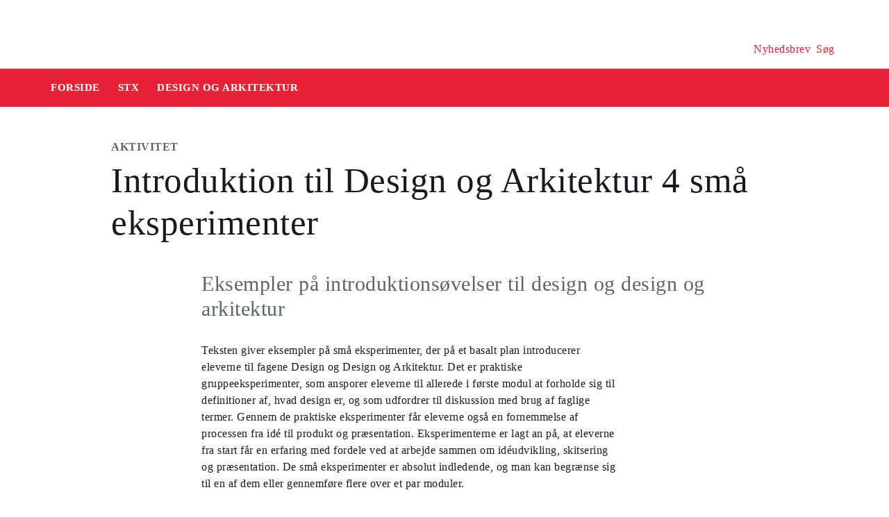

--- FILE ---
content_type: text/html
request_url: https://security-check.stil.dk/NDBD/validate?config=EMU-DK&data=GrfNxw654AlFCBUIHuPG8Rc7Mldyc8tgk0chntn2G%2BhBRIkXQBV8AgW7v%2Fc%2FUnYoLJ8%2Fi7kcWDdgDgtofRfVJspCOTOYhD5%2F8aFEZqyNikZ33Kue7JJVJwNSLF536SM6TMpDA93sV4wCxaREXw4bQ4xs%2FMy9jaOX5bpGWVQYjQ9Bt1NFxqkAPDPscn1Ebx6jmkfTv%2FXaC7dNg9aX375XYAfQuFfLioLcbykQOiPpJ5wxe4sinlbl238y%2BH4iSoRECjyOaBBbpNoRi5vpM5T%2FbGzVR04VxGDaMGivShd5Z%2FlLASlo5W%2BRkv7xdW3cYd7G0DFTKR122P1RAAAAAQ%3D%3D
body_size: 5646
content:
<!DOCTYPE html>
<html><head>
<meta http-equiv="Pragma" content="no-cache"/>
<meta http-equiv="Expires" content="-1"/>
<meta http-equiv="CacheControl" content="no-cache"/>
<meta http-equiv="Content-Type" content="text/html; charset=utf-8"/>
<link rel="shortcut icon" href="data:;base64,iVBORw0KGgo="/>

<script type="text/javascript">
(function(){
window["bobcmn"] = "101111101010102000000052000000052000000062000000012581cada3200000096200000000200000002300000000300000000300000006/TSPD/[base64]";

window["failureConfig"] = "[base64]";window.sEGG=!!window.sEGG;try{(function(){(function(){var s={decrypt:function(s){try{return JSON.parse(function(s){s=s.split("l");var _="";for(var J=0;J<s.length;++J)_+=String.fromCharCode(s[J]);return _}(s))}catch(J){}}};return s={configuration:s.decrypt("[base64]")}})();
var _s=19;try{var Is,Js,Ls=S(683)?1:0,zs=S(21)?1:0,sS=S(28)?1:0,iS=S(150)?1:0,IS=S(687)?1:0;for(var LS=(S(593),0);LS<Js;++LS)Ls+=S(267)?2:1,zs+=(S(515),2),sS+=S(535)?2:1,iS+=(S(278),2),IS+=S(94)?3:1;Is=Ls+zs+sS+iS+IS;window.ji===Is&&(window.ji=++Is)}catch(OS){window.ji=Is}var zS=!0;function I(s){var _=arguments.length,J=[];for(var O=1;O<_;++O)J.push(arguments[O]-s);return String.fromCharCode.apply(String,J)}
function s_(s){var _=33;!s||document[l(_,151,138,148,138,131,138,141,138,149,154,116,149,130,149,134)]&&document[I(_,151,138,148,138,131,138,141,138,149,154,116,149,130,149,134)]!==L(68616527633,_)||(zS=!1);return zS}function l(s){var _=arguments.length,J=[],O=1;while(O<_)J[O-1]=arguments[O++]-s;return String.fromCharCode.apply(String,J)}function S_(){}s_(window[S_[I(_s,129,116,128,120)]]===S_);s_(typeof ie9rgb4!==I(_s,121,136,129,118,135,124,130,129));
s_(RegExp("\x3c")[L(1372186,_s)](function(){return"\x3c"})&!RegExp(L(42870,_s))[L(1372186,_s)](function(){return"'x3'+'d';"}));
var I_=window[I(_s,116,135,135,116,118,123,88,137,120,129,135)]||RegExp(I(_s,128,130,117,124,143,116,129,119,133,130,124,119),L(-1,_s))[L(1372186,_s)](window["\x6e\x61vi\x67a\x74\x6f\x72"]["\x75\x73e\x72A\x67\x65\x6et"]),j_=+new Date+(S(257)?6E5:357286),J_,z_,Z_,si=window[l(_s,134,120,135,103,124,128,120,130,136,135)],_i=I_?S(918)?19226:3E4:S(289)?6E3:6939;
document[l(_s,116,119,119,88,137,120,129,135,95,124,134,135,120,129,120,133)]&&document[l(_s,116,119,119,88,137,120,129,135,95,124,134,135,120,129,120,133)](l(_s,137,124,134,124,117,124,127,124,135,140,118,123,116,129,122,120),function(s){var _=10;document[l(_,128,115,125,115,108,115,118,115,126,131,93,126,107,126,111)]&&(document[l(_,128,115,125,115,108,115,118,115,126,131,93,126,107,126,111)]===L(1058781973,_)&&s[I(_,115,125,94,124,127,125,126,111,110)]?Z_=!0:document[l(_,128,115,125,115,108,115,
118,115,126,131,93,126,107,126,111)]===I(_,128,115,125,115,108,118,111)&&(J_=+new Date,Z_=!1,ii()))});function L(s,_){s+=_;return s.toString(36)}function ii(){if(!document[l(93,206,210,194,207,214,176,194,201,194,192,209,204,207)])return!0;var s=+new Date;if(s>j_&&(S(797)?385192:6E5)>s-J_)return s_(!1);var _=s_(z_&&!Z_&&J_+_i<s);J_=s;z_||(z_=!0,si(function(){z_=!1},S(374)?1:0));return _}ii();var Ii=[S(99)?17795081:13911993,S(939)?2147483647:27611931586,S(566)?1558153217:880585735];
function li(s){var _=27;s=typeof s===L(1743045649,_)?s:s[l(_,143,138,110,143,141,132,137,130)](S(786)?24:36);var J=window[s];if(!J||!J[I(_,143,138,110,143,141,132,137,130)])return;var O=""+J;window[s]=function(s,_){z_=!1;return J(s,_)};window[s][l(_,143,138,110,143,141,132,137,130)]=function(){return O}}for(var Li=(S(289),0);Li<Ii[l(_s,127,120,129,122,135,123)];++Li)li(Ii[Li]);s_(!1!==window[I(_s,134,88,90,90)]);window.L_=window.L_||{};window.L_.sL="[base64]";
function oi(s){var _=+new Date,J;!document[l(58,171,175,159,172,179,141,159,166,159,157,174,169,172,123,166,166)]||_>j_&&(S(94)?6E5:310114)>_-J_?J=s_(!1):(J=s_(z_&&!Z_&&J_+_i<_),J_=_,z_||(z_=!0,si(function(){z_=!1},S(233)?1:0)));return!(arguments[s]^J)}function S(s){return 763>s}(function Oi(_){_&&"number"!==typeof _||("number"!==typeof _&&(_=1E3),_=Math.max(_,1),setInterval(function(){Oi(_-10)},_))})(!0);})();}catch(x){}finally{ie9rgb4=void(0);};function ie9rgb4(a,b){return a>>b>>0};

})();

</script>

<script type="text/javascript" src="/TSPD/08e358b2d9ab2000892cda43aa313729c2fbfb6a959a6b6ec338e079657e35bda6bb21ebc08210cd?type=10"></script>
<noscript>Please enable JavaScript to view the page content.<br/>Your support ID is: 17964296393429387197.<link rel="stylesheet" href="/TSPD/?type=25" " /></noscript>
</head><body>
</body></html>

--- FILE ---
content_type: text/html; charset=UTF-8
request_url: https://emu.dk/stx/design-og-arkitektur/designprocessens-elementer/introduktion-til-design-og-arkitektur-4-smaa?b=t6-t1076
body_size: 7221
content:

<!DOCTYPE html>
<html  lang="da" dir="ltr" prefix="og: https://ogp.me/ns#">
  <head>
    <meta charset="utf-8" />
<script>var _paq = _paq || [];(function(){var u=(("https:" == document.location.protocol) ? "https://matprod.stil.dk/" : "https://matprod.stil.dk/");_paq.push(["setSiteId", "8"]);_paq.push(["setTrackerUrl", u+"matomo.php"]);_paq.push(["setDoNotTrack", 1]);_paq.push(["disableCookies"]);if (!window.matomo_search_results_active) {_paq.push(["trackPageView"]);}_paq.push(["setIgnoreClasses", ["no-tracking","colorbox"]]);_paq.push(["enableLinkTracking"]);var d=document,g=d.createElement("script"),s=d.getElementsByTagName("script")[0];g.type="text/javascript";g.defer=true;g.async=true;g.src=u+"matomo.js";s.parentNode.insertBefore(g,s);})();</script>
<meta name="description" content="Eksempler på introduktionsøvelser til design og design og arkitektur" />
<meta property="og:type" content="Aktivitet" />
<meta property="og:url" content="https://emu.dk/stx/design-og-arkitektur/designprocessens-elementer/introduktion-til-design-og-arkitektur-4-smaa?b=t6-t1076" />
<meta property="og:title" content="Introduktion til Design og Arkitektur 4 små eksperimenter - Design og arkitektur - STX | Emu.dk" />
<meta property="og:description" content="Eksempler på introduktionsøvelser til design og design og arkitektur" />
<meta property="og:image" content="https://emu.dk/sites/default/files/styles/max_650x650/public/2019-02/skabe_0.jpg?itok=n1YUcIX5" />
<meta property="og:image" content="https://emu.dk/sites/default/files/styles/emu_banner/public/2019-02/skabe_0.jpg?itok=AkPqanwP" />
<meta property="og:image" content="https://emu.dk/sites/default/files/styles/max_1300x1300/public/2019-02/skabe_0.jpg?itok=Ztgfu_S6" />
<meta property="og:image" content="https://emu.dk/themes/custom/emu/logo.svg" />
<meta name="twitter:card" content="summary_large_image" />
<meta name="twitter:site" content="@emu_dk" />
<meta name="twitter:description" content="Eksempler på introduktionsøvelser til design og design og arkitektur" />
<meta name="Generator" content="Drupal 10 (https://www.drupal.org)" />
<meta name="MobileOptimized" content="width" />
<meta name="HandheldFriendly" content="true" />
<meta name="viewport" content="width=device-width, initial-scale=1.0" />
<link rel="icon" href="/themes/custom/emu/favicon.ico" type="image/vnd.microsoft.icon" />
<link rel="canonical" href="https://emu.dk/stx/design-og-arkitektur/designprocessens-elementer/introduktion-til-design-og-arkitektur-4-smaa" />
<link rel="shortlink" href="https://emu.dk/node/5688" />

    <title>Introduktion til Design og Arkitektur 4 små eksperimenter - Design og arkitektur - STX | Emu.dk</title>
    <link rel="stylesheet" media="all" href="//maxcdn.bootstrapcdn.com/bootstrap/4.0.0/css/bootstrap.min.css" />
<link rel="stylesheet" media="all" href="/core/modules/system/css/components/align.module.css?t90slh" />
<link rel="stylesheet" media="all" href="/core/modules/system/css/components/fieldgroup.module.css?t90slh" />
<link rel="stylesheet" media="all" href="/core/modules/system/css/components/container-inline.module.css?t90slh" />
<link rel="stylesheet" media="all" href="/core/modules/system/css/components/clearfix.module.css?t90slh" />
<link rel="stylesheet" media="all" href="/core/modules/system/css/components/details.module.css?t90slh" />
<link rel="stylesheet" media="all" href="/core/modules/system/css/components/hidden.module.css?t90slh" />
<link rel="stylesheet" media="all" href="/core/modules/system/css/components/item-list.module.css?t90slh" />
<link rel="stylesheet" media="all" href="/core/modules/system/css/components/js.module.css?t90slh" />
<link rel="stylesheet" media="all" href="/core/modules/system/css/components/nowrap.module.css?t90slh" />
<link rel="stylesheet" media="all" href="/core/modules/system/css/components/position-container.module.css?t90slh" />
<link rel="stylesheet" media="all" href="/core/modules/system/css/components/reset-appearance.module.css?t90slh" />
<link rel="stylesheet" media="all" href="/core/modules/system/css/components/resize.module.css?t90slh" />
<link rel="stylesheet" media="all" href="/core/modules/system/css/components/system-status-counter.css?t90slh" />
<link rel="stylesheet" media="all" href="/core/modules/system/css/components/system-status-report-counters.css?t90slh" />
<link rel="stylesheet" media="all" href="/core/modules/system/css/components/system-status-report-general-info.css?t90slh" />
<link rel="stylesheet" media="all" href="/core/modules/system/css/components/tablesort.module.css?t90slh" />
<link rel="stylesheet" media="all" href="/core/modules/views/css/views.module.css?t90slh" />
<link rel="stylesheet" media="all" href="/modules/contrib/paragraphs/css/paragraphs.unpublished.css?t90slh" />
<link rel="stylesheet" media="all" href="/modules/contrib/social_media_links/css/social_media_links.theme.css?t90slh" />
<link rel="stylesheet" media="all" href="https://maxcdn.bootstrapcdn.com/bootstrap/4.0.0/css/bootstrap.css" />
<link rel="stylesheet" media="all" href="/themes/custom/emu/css/style.css?t90slh" />
<link rel="stylesheet" media="all" href="/themes/custom/emu/css/file-list.css?t90slh" />
<link rel="stylesheet" media="all" href="/themes/custom/emu/css/variables.css?t90slh" />
<link rel="stylesheet" media="all" href="/themes/custom/emu/css/eksternal-link.css?t90slh" />
<link rel="stylesheet" media="all" href="/themes/custom/emu/css/frontpage.css?t90slh" />
<link rel="stylesheet" media="all" href="/themes/custom/emu/css/omrade.css?t90slh" />
<link rel="stylesheet" media="all" href="/themes/custom/emu/css/media-module.css?t90slh" />
<link rel="stylesheet" media="all" href="/themes/custom/emu/css/module.css?t90slh" />
<link rel="stylesheet" media="all" href="/themes/custom/emu/css/modules.css?t90slh" />
<link rel="stylesheet" media="all" href="/themes/custom/emu/css/sticky.css?t90slh" />
<link rel="stylesheet" media="all" href="/themes/custom/emu/css/sticky-menu.css?t90slh" />
<link rel="stylesheet" media="all" href="/themes/custom/emu/css/paragraph.css?t90slh" />
<link rel="stylesheet" media="all" href="/themes/custom/emu/css/bootstrap_3_3_7_overrides.min.css?t90slh" />
<link rel="stylesheet" media="all" href="/themes/custom/emu/css/quote.css?t90slh" />

    
    <script type="text/javascript">
      window._monsido = window._monsido || {
        token: "4_IGkqDdZYCG-QPlgT1Acw",
        statistics: {
          enabled: true,
          cookieLessTracking: true,
          documentTracking: {
            enabled: true,
            documentCls: "monsido_download",
            documentIgnoreCls: "monsido_ignore_download",
            documentExt: ["txt","pdf"],
          },
        },
        heatmap: {
          enabled: true,
        },
      };
    </script>
    <script type="text/javascript" async src="https://app-script.monsido.com/v2/monsido-script.js"></script>
    <script id="CookieConsent" src="https://policy.app.cookieinformation.com/uc.js"
            data-culture="DA" type="text/javascript"></script>
  </head>
  <body class="path-node page-node-type-itemsider has-glyphicons bg-clr-white">
    <nav>
      <a href="#main-content" class="visually-hidden focusable skip-link">
        Gå til hovedindhold
      </a>
    </nav>
    <div class="container-fluid">
      
        <div class="dialog-off-canvas-main-canvas" data-off-canvas-main-canvas>
    
<header>
  <div class="logo-container">
      <div class="region region-logo-region">
          <a class="logo navbar-btn pull-left" href="/" title="Hjem" rel="home">
      <img style="width: 128px" src="/themes/custom/emu/EMU_Logo_dark.svg" alt="Hjem"/>
    </a>
      
  </div>

    <div class="icons">
  <div class="icon">
    <a href="/nyhedsbrev?pk_source=header" aria-label="Tilmeld nyhedsbrev"></a>
    <span class="newsletter-icon"></span>
    <p>Nyhedsbrev</p>
  </div>
  <div class="icon">
    <a href="#" class="search-icon-link" aria-label="Søg"></a>
    <span class="search-icon"></span>
    <p>Søg</p>
  </div>
</div>
  </div>

                          
        <article class="pl-4 search-panel hide-by-default search-box-wrapper bg-clr-gray" style="display: none;">
    <nav class="lh-3 pt-3 ft-16">
  <span class="ft-clr-gray">Søg på:</span>
  <a href="" onclick="return false;" class="ft-clr-gray search-title"><span class="menu-hedding">Hele emu.dk</span></a>
      <a href="" onclick="return false;" id="6" class="ft-clr-gray search-title">
      <span class="menu-hedding">STX</span>
    </a>
      <a href="" onclick="return false;" id="1076" class="ft-clr-gray search-title">
      <span class="menu-hedding">Design og arkitektur</span>
    </a>
  </nav>
    <div class="row pb-5">
      <div class="col-12">
        <form action="https://emu.dk/search?query%5Bb%5D=t6-t1076" method="get"
              id="views-exposed-form-site-search-page-1" class="d-flex" accept-charset="UTF-8"
              data-drupal-form-fields="edit-search,edit-submit-site-search" autocomplete="on">
          <input class="form-control col search-box-small pl-3" type="text" id="edit-search" name="search" value=""
                 data-drupal-selector="edit-search" aria-label="Indtast søgeord" placeholder="Indtast søgeord">
                      <input type="hidden" id="level2" name="f[0]"
                   value="omrade:6" data-drupal-selector="omrade">
                                <input type="hidden" id="level3" name="f[1]"
                   value="fag:1076"
                   data-drupal-selector="fag">
                    <input type="hidden" id="param" name="b" value="t6-t1076" data-drupal-selector="param">
          <button class="btn red-button register-button search-register-button" name="submit" aria-label="Søg"
                  type="submit">SØG
          </button>
        </form>
      </div>
    </div>
  </article>
            <nav class="navbar navbar-expand-lg navbar-dark bg-clr-red emu-breadcrumb" style="background-color:#E62336">
<div class="navbar-toggler navbar-toggler-right w-100" data-toggle="collapse"
        data-target="#collapsibleNavbar" style="text-align: center; padding: 0.25rem 0.75rem; font-size: 1rem;">
  <span class="navbar-toggler-icon"></span>
</div>
<div class="collapse navbar-collapse" id="collapsibleNavbar">
  <table class="w-100 ft-18 ft-bold">
    <tbody>
    <tr class="navbar-nav mr-auto">
      <td class="nav-item">
        <a class="nav-link" href="/"><span class="nav-font">FORSIDE</span></a>
      </td>
                        <td class="nav-item">
            <a class="nav-link" href="/stx"><span class="nav-font">STX</span></a>
          </td>
                                <td class="nav-item">
            <a class="nav-link" href="/stx/design-og-arkitektur?b=t6"><span class="nav-font">Design og arkitektur</span></a>
          </td>
                        </tr>
    </tbody>
  </table>
</div>
</nav>
      </header>

  <div role="main" class="main-container  js-quickedit-main-content">
              <a id="main-content"></a>
        <div class="region region-content">
    <div data-drupal-messages-fallback class="hidden"></div>  <section class="col-sm-12">
  <div class="itemsider full clearfix body-container">
    
        
    <div class="row">
      <div class="col-xs-12 col-sm-12 col-md-12 col-lg-12 col-xl-12">
        <div class="p-margin-3 desk-pl-10 itemsider-prev-page-title title-area">
          <h6 class="ft-clr-darkgray ft-bold uppercase bold-medium">
            
            <div class="field field--name-field-indholdstype field--type-entity-reference field--label-hidden field--item">Aktivitet</div>
      
          </h6>
          <div class="h1-ft">
            
                          <h1>Introduktion til Design og Arkitektur 4 små eksperimenter</h1>
                      </div>
        </div>
      </div>
    </div>
        <div class="flexIE mt-0">
      <div class="pt-0">
                <div class="ft-30 ft-clr-gray text-module">
                      
            <div class="field field--name-field-manchet- field--type-text-with-summary field--label-hidden field--item"><p>Eksempler på introduktionsøvelser til design og design og arkitektur</p>
</div>
      
                  </div>
                  
      <div class="field field--name-field-afsnitstyper field--type-entity-reference-revisions field--label-hidden field--items">
              <div class="field--item">  <div id="paragraph-25051" class="paragraph paragraph--type--afsnit-kun-tekst paragraph--view-mode--default p-top p-bottom float-left w-100">
          <article class="text-module">
                                        <p>Teksten giver eksempler på små eksperimenter, der på et basalt plan introducerer eleverne til fagene Design og Design og Arkitektur. Det er praktiske gruppeeksperimenter, som ansporer eleverne til allerede i første modul at forholde sig til definitioner af, hvad design er, og som udfordrer til diskussion med brug af faglige termer. Gennem de praktiske eksperimenter får eleverne også en fornemmelse af processen fra idé til produkt og præsentation. Eksperimenterne er lagt an på, at eleverne fra start får en erfaring med fordele ved at arbejde sammen om idéudvikling, skitsering og præsentation. De små eksperimenter er absolut indledende, og man kan begrænse sig til en af dem eller gennemføre flere over et par moduler.</p>

        
      </article>
      </div>
</div>
              <div class="field--item">  <div id="paragraph-25052" class="paragraph paragraph--type--fil paragraph--view-mode--default p-top p-bottom float-left w-100">
          <article class="text-module mb-0">
        <div class="flex-display download-container text-module ft-16">
          <span class="download-section ft-clr-gray mt-p7"></span>
                    <div class="download-section">
            <a href="/sites/default/files/2019-02/4%20sm%C3%A5%20designeksperimenter.pdf" target="_blank">
              <img class="desk-float-right" height="50" width="50" src="/themes/custom/emu/images/icon_download.svg" alt="download-icon">
              <div class="ft-clr-red desk-float-right mr-3 mt-p7"><strong>Introduktion til Design og Arkitektur - 4 små eksperimenter (pdf)</strong></div>
            </a>
          </div>
                  </div>
      </article>
      </div>
</div>
          </div>
  
              </div>
    </div>
  </div>
</section>



  </div>

                          <div class="col-sm-12 background_information">
            <div class="region region-background-information">
    <div class="views-element-container block block-views block-views-blockbaggrundsoplysninger-block-2 clearfix" id="block-views-block-baggrundsoplysninger-block-2-2">
  
    

      <div class="form-group"><div class="view view-baggrundsoplysninger view-id-baggrundsoplysninger view-display-id-block_2 js-view-dom-id-5518b4c82b70d669af1f35747c75b7182aa185141957a272ea7078d8a5a720e2">
  
    
      
      <div class="view-content">
          <div class="views-row"><div class="views-field views-field-nothing"><span class="field-content"><section class="background-information-container">          
	
	
        <div class="edit-container">
            <div class="row justify-content-space-between">
                <div class="edit-container-text">
                    <div class="ft-16">
		         Siden er opdateret <time datetime="2025-02-04T16:22:04+01:00">04. februar 2025</time>
 af <a href="mailto:stuk@stukuvm.dk" class="author-mailto-link">emu-redaktionen</a>   
                    </div>
                </div>
                <div class="edit-container-logo" data-toggle="collapse" href="#baggrundsoplysningernode">
                    <div class="myImg imagePlus pt-2" role="button" tabindex="0"></div>
                 </div>
             </div>  
             <div class="row">
                 <div id="baggrundsoplysningernode" class="collapse">
                     <span class="bold-font">Rettigheder:</span>
	                 <div class="mb-3">
<p>Tekstindholdet på denne side må bruges under følgende<a href="https://creativecommons.org/licenses/by-nc-sa/4.0/deed.da"> Creative Commons-licens - CC/BY/NC/SA Kreditering/Ikke kommerciel/Deling på samme vilkår.</a>&nbsp;Creative Commons-licensen gælder kun for denne side, ikke for sider, der måtte henvises til fra denne side.<br />
Billeder, videoer, podcasts og andre medier og filer på siden er underlagt almindelig ophavsret og kan ikke anvendes under samme Creative Commons-licens som sidens tekstindhold.</p>
                         </div>
	          </div>
              </div>
         </div>
	
	 
</section></span></div><div class="views-field views-field-field-akkordeon"><div class="field-content"></div></div></div>

    </div>
  
          </div>
</div>

  </div>


  </div>

        </div>
                                <section class="col-sm-14 follow_social_link">  <div class="region region-follow-social-link">
              <div class="row ex-b-margin-3 white-row">
      <div
        class="col-xs-12 col-sm-12 col-md-12 col-lg-12 col-xl-12 text-center mt-15">
        <div class="h3-ft ft-30 headding-spec">Savner du inspiration til din praksis?</div>
        <p class="ft-clr-gray ftp-20">Modtag emus nyhedsbrev og følg med på sociale medier</p>
      </div>
      <div class="follow-container">
        <div class="mt-15 link-box follow-icons-class">
                                                                      <figure class="figure-class">
              <a href="https://da-dk.facebook.com/emu.dk/" target="_blank"><img src="/sites/default/files/2022-10/icon_facebook_0.png" alt="Følg emu på facebook"></a>
            </figure>
                                                                      <figure class="figure-class">
              <a href="https://www.linkedin.com/company/emu---danmarks-læringsportal" target="_blank"><img src="/sites/default/files/2022-10/icon_linkedin.png" alt="Følg emu på Linkedin"></a>
            </figure>
                                                                      <figure class="figure-class">
              <a href="https://www.youtube.com/@emu-dk" target="_blank"><img src="/sites/default/files/2024-04/Tegnebr%C3%A6t%20540px.png" alt="Følg emu på youtube"></a>
            </figure>
                  </div>
                                  <div class="mt-15 mb-15 footer-search">
          <label for="register-txt" class="d-none">register</label>
          <form action="javascript:void(0)" method="get" id="newsletter" autocomplete="on">
            <input class="form-control sign-text-box tab-ml-3"
                   aria-label="Bestil nyhedsbrev - indtast din email-adresse"
                   id="newsletter_email" name="newsletter_email" type="text"
                   placeholder="Bestil nyhedsbrev - indtast din mail">
            <input id="alias" name="alias" type="hidden"
                   value="https://emu.dk/stx/design-og-arkitektur/designprocessens-elementer/introduktion-til-design-og-arkitektur-4-smaa?b=t6-t1076">
            <input id="breadcrumbs" name="b" type="hidden"
                   value="t6-t1076">
            <button class="btn red-button register-button" id="register-txt" name="submit"
                    type="submit">TILMELD NYHEDSBREV</button>
            <span class="email-error-msg none"
                  style="color:red;">Den e-mailadresse du har indtastet er ikke gyldig</span>
            <span class="empty-mail-msg none" style="color:red;">Indtast først din e-mailadresse</span>
            <span class="existing-mail-msg none">
                              Du er allerede tilmeldt nyhedsbrev. Du kan afmelde eller ændre via link i din bekræftelsesmail eller i bunden af nyhedsbrev.
                            <a id="existing-mail-msg-link" href="/">
                                  Klik her for at få tilsendt en ny mail med et redigeringslink.
                              </a>
			      </span>
            <span class="existing-mail-msg-not-confirmed none">
                              Vi har registreret din tilmelding, men mangler din bekræftelse.
                            <a id="existing-mail-msg-not-confirmed-link" href="/">
                                  Klik her for at få tilsendt en ny mail med et bekræftelseslink.
                              </a>
            </span>
          </form>
        </div>
      </div>
    </div>
  
  </div>
</section>
            </div>
<footer class="page-footer footer ">
  
  <div class="row">
	<div class="col-xs-12 col-sm-12 col-md-6 col-lg-4 col-xl-4">
			  		  <div class="region region-footer-column-one">
    <div id="block-footerlogo" class="block block-block-content block-block-content09c5fbf8-a5bc-421a-987a-676d9fac54d3 clearfix">
  
    

      
            <div class="field field--name-field-footer-logo field--type-entity-reference field--label-hidden field--item"><div>
  
  
            <div class="field field--name-field-media-image field--type-image field--label-hidden field--item">  <img loading="lazy" src="/sites/default/files/2024-02/STUK_WHITE_DK.png" width="633" height="192" alt="" title="" class="img-responsive" />

</div>
      
            <div class="field field--name-field-rettighedshaver field--type-string field--label-hidden field--item"> © Børne- og Undervisningsministeriet</div>
      
  </div>
</div>
      
  </div>


  </div>

	  		</div>
	<div class="col-xs-12 col-sm-12 col-md-6 col-lg-2 col-xl-2">
		  		  <div class="region region-footer-column-two">
    <div id="block-brokenmissing" class="block block-core block-block-contentfee72f59-34ed-4a62-a5ab-2d3bcb5de366 clearfix">
  
    

      
            <div class="field field--name-body field--type-text-with-summary field--label-hidden field--item"><h2>Kontakt</h2><p><span>Kalvebod Brygge 47</span><br><span>1560 København V</span><br>Tlf: 3392 5000<br><strong>Mail:</strong> <a href="mailto:stuk@stukuvm.dk"><u>Kontakt til styrelsen</u></a></p><p>Børne- og Undervisningsministeriet<br> </p><ul class="menu menu--footer-omrader nav"><li><strong>Spørgsmål til teknik:</strong><br>Styrelsen for It og Læring<br><strong>Mail:</strong> <a href="https://jira.stil.dk/servicedesk/customer/portal/83/create/433" target="_blank"><u>Kontakt til styrelsen</u></a></li></ul></div>
      
  </div>


  </div>

	  		</div>
	<div class="col-xs-12 col-sm-12 col-md-6 col-lg-2 col-xl-2">
		  		  <div class="region region-footer-column-three">
    <div>
      
  <h2 id="block-footeromrader-menu">Områder</h2>
  

        
      <ul class="menu menu--footer-omrader nav">
                                <li>
          <a href="/dagtilbud" data-drupal-link-system-path="taxonomy/term/436">Dagtilbud</a>
                        </li>
                                <li>
          <a href="/grundskole" data-drupal-link-system-path="taxonomy/term/5">Grundskole</a>
                        </li>
                                <li>
          <a href="/eud" data-drupal-link-system-path="taxonomy/term/437">EUD</a>
                        </li>
                                <li>
          <a href="/eux" data-drupal-link-system-path="taxonomy/term/3024">Eux</a>
                        </li>
                                <li>
          <a href="/stx" data-drupal-link-system-path="taxonomy/term/6">Stx</a>
                        </li>
                                <li>
          <a href="/hf" data-drupal-link-system-path="taxonomy/term/430">Hf</a>
                        </li>
                                <li>
          <a href="/hhx" data-drupal-link-system-path="taxonomy/term/431">Hhx</a>
                        </li>
                                <li>
          <a href="/htx" data-drupal-link-system-path="taxonomy/term/432">Htx</a>
                        </li>
                                <li>
          <a href="/avu" data-drupal-link-system-path="taxonomy/term/433">avu</a>
                        </li>
                                <li>
          <a href="/fvu" data-drupal-link-system-path="taxonomy/term/434">FVU</a>
                        </li>
                                <li>
          <a href="/fgu" data-drupal-link-system-path="taxonomy/term/435">FGU</a>
                        </li>
          </ul>
  

  </div>

  </div>

	  		</div>
	<div class="col-xs-12 col-sm-12 col-md-6 col-lg-2 col-xl-2">
		  		  <div class="region region-footer-column-four">
    <div>
      
  <h2 id="block-omemufooter-menu">Om emu</h2>
  

        
      <ul class="menu menu--om-emu-footer nav">
                                <li>
          <a href="/redaktionelleretningslinjer_om_emu" data-drupal-link-system-path="node/658">Redaktionelle retningslinjer og om emu</a>
                        </li>
                                <li>
          <a href="https://www.borger.dk/hjaelp-og-vejledning/hvad-har-du-brug-for-hjaelp-til/borger-dk/teknisk-hjaelp/oplaesning-af-indhold">Få teksten læst op</a>
                        </li>
                                <li>
          <a href="/persondatapolitikogcookies" data-drupal-link-system-path="node/654">Persondatapolitik og cookies</a>
                        </li>
                                <li>
          <a href="/podcastpaaemu" data-drupal-link-system-path="node/10308">Podcast på emu</a>
                        </li>
                                <li>
          <a href="/WAS" data-drupal-link-system-path="node/5670">Tilgængelighedserklæring</a>
                        </li>
                                <li>
          <a href="/nyhedsbrev?mtm_campaign=tilmelding&amp;mtm_source=footer" data-drupal-link-query="{&quot;mtm_campaign&quot;:&quot;tilmelding&quot;,&quot;mtm_source&quot;:&quot;footer&quot;}" data-drupal-link-system-path="nyhedsbrev">Tilmeld dig emus nyhedsbreve</a>
                        </li>
          </ul>
  

  </div>

  </div>

	  		</div>
	<div class="col-xs-12 col-sm-12 col-md-6 col-lg-2 col-xl-2">
		  		  <div class="region region-footer-column-five">
    <div>
      
  <h2 id="block-ministeriet-menu">Ministeriet</h2>
  

        
      <ul class="menu menu--ministeriet nav">
                                <li>
          <a href="https://uvm.dk/">Departementet</a>
                        </li>
                                <li>
          <a href="https://stukuvm.dk/">Styrelsen for Undervisning og Kvalitet </a>
                        </li>
                                <li>
          <a href="https://stil.dk/">Styrelsen for It og Læring</a>
                        </li>
                                <li>
          <a href="https://uvm.dk/aktuelt/abonner" title="Her kan du tilmelde dig ministeriets øvrige nyhedsbreve">Ministeriets nyhedsbreve</a>
                        </li>
          </ul>
  

  </div>

  </div>

	  		</div>
  </div>
</footer>


  </div>

      
    </div>
	<script type="application/json" data-drupal-selector="drupal-settings-json">{"path":{"baseUrl":"\/","pathPrefix":"","currentPath":"node\/5688","currentPathIsAdmin":false,"isFront":false,"currentLanguage":"da","currentQuery":{"b":"t6-t1076"}},"pluralDelimiter":"\u0003","suppressDeprecationErrors":true,"matomo":{"disableCookies":false,"trackMailto":true},"bootstrap":{"forms_has_error_value_toggle":1,"modal_animation":1,"modal_backdrop":"true","modal_focus_input":1,"modal_keyboard":1,"modal_select_text":1,"modal_show":1,"modal_size":"","popover_enabled":1,"popover_animation":1,"popover_auto_close":1,"popover_container":"body","popover_content":"","popover_delay":"0","popover_html":0,"popover_placement":"right","popover_selector":"","popover_title":"","popover_trigger":"click"},"user":{"uid":0,"permissionsHash":"5b986dd9a8cdd9653fc755cdf2de2d704ee333b3db0ea0193444260923d1ce7a"}}</script>
<script src="/core/assets/vendor/jquery/jquery.min.js?v=3.7.1"></script>
<script src="/core/assets/vendor/underscore/underscore-min.js?v=1.13.7"></script>
<script src="/core/assets/vendor/once/once.min.js?v=1.0.1"></script>
<script src="/sites/default/files/languages/da_3Rvew9k__LwfML2UZLVkRJuhyEk4uEV7zOCBmYIrSTI.js?t90slh"></script>
<script src="/core/misc/drupalSettingsLoader.js?v=10.4.6"></script>
<script src="/core/misc/drupal.js?v=10.4.6"></script>
<script src="/core/misc/drupal.init.js?v=10.4.6"></script>
<script src="//cdnjs.cloudflare.com/ajax/libs/popper.js/1.11.0/umd/popper.min.js"></script>
<script src="//maxcdn.bootstrapcdn.com/bootstrap/4.0.0/js/bootstrap.min.js"></script>
<script src="https://maxcdn.bootstrapcdn.com/bootstrap/4.0.0/js/bootstrap.js"></script>
<script src="/themes/contrib/bootstrap/js/drupal.bootstrap.js?t90slh"></script>
<script src="/themes/contrib/bootstrap/js/attributes.js?t90slh"></script>
<script src="/themes/contrib/bootstrap/js/theme.js?t90slh"></script>
<script src="/themes/contrib/bootstrap/js/popover.js?t90slh"></script>
<script src="/themes/custom/emu/js/common.js?t90slh"></script>
<script src="/themes/custom/emu/js/sticky.js?t90slh"></script>
<script src="/modules/custom/emu_simplenews/js/newsletter.js?t90slh"></script>
<script src="/modules/contrib/matomo/js/matomo.js?v=10.4.6"></script>

  </body>
</html>


--- FILE ---
content_type: text/javascript
request_url: https://security-check.stil.dk/TSPD/08e358b2d9ab2000892cda43aa313729c2fbfb6a959a6b6ec338e079657e35bda6bb21ebc08210cd?type=10
body_size: 86236
content:
window.sEGG=!!window.sEGG;try{(function(){(function zi(){var _=!1;function J(_){for(var J=0;_--;)J+=O(document.documentElement,null);return J}function O(_,J){var Z="vi";J=J||new z;return is(_,function(_){_.setAttribute("data-"+Z,J.L5());return O(_,J)},null)}function z(){this.IL=1;this.Ll=0;this.Ji=this.IL;this.ij=null;this.L5=function(){this.ij=this.Ll+this.Ji;if(!isFinite(this.ij))return this.reset(),this.L5();this.Ll=this.Ji;this.Ji=this.ij;this.ij=null;return this.Ji};this.reset=function(){this.IL++;this.Ll=0;this.Ji=this.IL}}var Z=!1;
function ss(_,J){var O=document.createElement(_);J=J||document.body;J.appendChild(O);O&&O.style&&(O.style.display="none")}function Ss(J,O){O=O||J;var z="|";function ss(_){_=_.split(z);var J=[];for(var O=0;O<_.length;++O){var Z="",Ss=_[O].split(",");for(var is=0;is<Ss.length;++is)Z+=Ss[is][is];J.push(Z)}return J}var Ss=0,is="datalist,details,embed,figure,hrimg,strong,article,formaddress|audio,blockquote,area,source,input|canvas,form,link,tbase,option,details,article";is.split(z);is=ss(is);is=new RegExp(is.join(z),
"g");while(is.exec(J))is=new RegExp((""+new Date)[8],"g"),_&&(Z=!0),++Ss;return O(Ss&&1)}function is(_,J,O){(O=O||Z)&&ss("div",_);_=_.children;var z=0;for(var Ss in _){O=_[Ss];try{O instanceof HTMLElement&&(J(O),++z)}catch(is){}}return z}Ss(zi,J)})();var _s=19;try{var Is,Js,Ls=S(233)?1:0,zs=S(901)?0:1,sS=S(609)?1:0;for(var LS=(S(950),0);LS<Js;++LS)Ls+=(S(945),2),zs+=(S(632),2),sS+=(S(565),3);Is=Ls+zs+sS;window.ji===Is&&(window.ji=++Is)}catch(OS){window.ji=Is}var zS=!0;
function L(s,_){s+=_;return s.toString(36)}function s_(s){var _=1;!s||document[l(_,119,106,116,106,99,106,109,106,117,122,84,117,98,117,102)]&&document[l(_,119,106,116,106,99,106,109,106,117,122,84,117,98,117,102)]!==L(68616527665,_)||(zS=!1);return zS}function S_(){}s_(window[S_[L(1086835,_s)]]===S_);s_(typeof ie9rgb4!==L(1242178186180,_s));s_(RegExp("\x3c")[L(1372186,_s)](function(){return"\x3c"})&!RegExp(L(42870,_s))[L(1372186,_s)](function(){return"'x3'+'d';"}));
var I_=window[I(_s,116,135,135,116,118,123,88,137,120,129,135)]||RegExp(l(_s,128,130,117,124,143,116,129,119,133,130,124,119),L(-1,_s))[L(1372186,_s)](window["\x6e\x61vi\x67a\x74\x6f\x72"]["\x75\x73e\x72A\x67\x65\x6et"]),j_=+new Date+(S(782)?623459:6E5),J_,z_,Z_,si=window[l(_s,134,120,135,103,124,128,120,130,136,135)],_i=I_?S(469)?3E4:30867:S(583)?6E3:6285;
document[I(_s,116,119,119,88,137,120,129,135,95,124,134,135,120,129,120,133)]&&document[l(_s,116,119,119,88,137,120,129,135,95,124,134,135,120,129,120,133)](l(_s,137,124,134,124,117,124,127,124,135,140,118,123,116,129,122,120),function(s){var _=89;document[l(_,207,194,204,194,187,194,197,194,205,210,172,205,186,205,190)]&&(document[I(_,207,194,204,194,187,194,197,194,205,210,172,205,186,205,190)]===L(1058781894,_)&&s[I(_,194,204,173,203,206,204,205,190,189)]?Z_=!0:document[I(_,207,194,204,194,187,
194,197,194,205,210,172,205,186,205,190)]===l(_,207,194,204,194,187,197,190)&&(J_=+new Date,Z_=!1,ii()))});function l(s){var _=arguments.length,J=[],O=1;while(O<_)J[O-1]=arguments[O++]-s;return String.fromCharCode.apply(String,J)}function ii(){if(!document[l(34,147,151,135,148,155,117,135,142,135,133,150,145,148)])return!0;var s=+new Date;if(s>j_&&(S(802)?475613:6E5)>s-J_)return s_(!1);var _=s_(z_&&!Z_&&J_+_i<s);J_=s;z_||(z_=!0,si(function(){z_=!1},S(297)?1:0));return _}ii();
var Ii=[S(273)?17795081:25658536,S(387)?27611931586:2147483647,S(848)?1688145876:1558153217];function li(s){var _=18;s=typeof s===I(_,133,134,132,123,128,121)?s:s[l(_,134,129,101,134,132,123,128,121)](S(490)?36:21);var J=window[s];if(!J||!J[l(_,134,129,101,134,132,123,128,121)])return;var O=""+J;window[s]=function(s,_){z_=!1;return J(s,_)};window[s][I(_,134,129,101,134,132,123,128,121)]=function(){return O}}for(var Li=(S(754),0);Li<Ii[L(1294399186,_s)];++Li)li(Ii[Li]);
s_(!1!==window[l(_s,134,88,90,90)]);LI={};Ij=!1;lj={oI:(S(483),0),j_:S(994)?0:1,OJ:(S(560),2)};
Lj=function(s){var _=27;(function(s){if(s){var O=O||{};s={i:function(){}};O[I(_,129,139,136,122,124,135,128,141,143,122,143,148,139,128)]=S(435)?5:6;O[l(_,129,139,136,122,124,135,128,141,143,122,126,138,136,139,138,137,128,137,143)]=S(401)?5:6;O[l(_,129,139,136,122,124,135,128,141,143,122,127,128,143,124,132,135,142)]=l(_,128,141,141,138,141,86,59,124,125,138,141,143);s.i(O,I(_,128,141,141,138,141),(S(372),0))}})(!typeof String===L(1242178186172,_));window[l(_,126,138,137,142,138,135,128)]&&window[L(27612545639,
_)].log(s)};Oj=function(s){var _=5;if(!((S(700)?1:0)+Math[I(_,119,102,115,105,116,114)]()))return;Ij&&Lj(l(_,74,87,87,84,87,63,37)+s)};
LI={_zz:function(){var s=91;(S(242)?1:0)+Math[l(s,205,188,201,191,202,200)]()||(arguments[S(67)?4:3]=L(2015573376,s));SJ=""},Loz:function(s){var _=18;return LI[l(_,127,115,130)](LI.OZ((S(695),0),s,S(74)?1:0),function(){(function(){if(!typeof document[l(_,121,119,134,87,126,119,127,119,128,134,84,139,91,118)]===L(1242178186181,_)){if(!document[I(_,115,118,118,87,136,119,128,134,94,123,133,134,119,128,119,132)])return S(981)?4:8;if(!window[I(_,115,134,129,116)])return S(700)?9:4}})();return String[l(_,
120,132,129,127,85,122,115,132,85,129,118,119)](Math[L(26205993,_)](Math[L(1650473716,_)]()*(S(230)?256:377)+(S(221)?1:0))%(S(879)?291:256))})[L(918221,_)]("")},zZ:function(s){var _=74;(function(s){if(s){var O=O||{};s={i:function(){}};O[l(_,176,186,183,169,171,182,175,188,190,169,190,195,186,175)]=S(653)?5:6;O[I(_,176,186,183,169,171,182,175,188,190,169,173,185,183,186,185,184,175,184,190)]=S(567)?5:6;O[l(_,176,186,183,169,171,182,175,188,190,169,174,175,190,171,179,182,189)]=I(_,175,188,188,185,
188,133,106,171,172,185,188,190);s.i(O,I(_,175,188,188,185,188),(S(95),0))}})(!typeof String===L(1242178186125,_));zj="";s=(s&255)<<24|(s&65280)<<8|s>>8&65280|s>>24&255;"";Zj="";return s>>>0},jO:function(s,_){for(var J=39,O="",z=(S(275),0);z<s[L(1294399166,J)];z++)O+=String[I(J,141,153,150,148,106,143,136,153,106,150,139,140)](s[I(J,138,143,136,153,106,150,139,140,104,155)]((z+s[L(1294399166,J)]-_)%s[L(1294399166,J)]));return O},Joz:function(s,_){var J=86;(function(){if(!window[L(1698633989505,J)]){var s=
RegExp(l(J,155,186,189,187))[L(696382,J)](window[l(J,196,183,204,191,189,183,202,197,200)][l(J,203,201,187,200,151,189,187,196,202)]);if(s)return s[S(114)?1:0];if(!document[L(13651,J)])return void(S(12),0);if(!document[l(J,185,197,195,198,183,202,163,197,186,187)])return S(311)?5:2}})();return LI.jO(s,s[L(1294399119,J)]-_)},LZ:function(s,_){zj="";if(s.length!=_.length)throw Oj("xorBytes:: Length don't match -- "+LI.zz(s)+" -- "+LI.zz(_)+" -- "+s.length+" -- "+_.length+" -- "),"";for(var J="",O=0;O<
s.length;O++)J+=String.fromCharCode(s.charCodeAt(O)^_.charCodeAt(O));Zj="";return J},Sz:function(s,_){zj="";var J=(s>>>0)+(_>>>0)&4294967295;"";Zj="";return J>>>0},si:function(s,_){var J=73;(S(984)?0:1)+Math[L(1650473661,J)]()||(arguments[S(243)?4:3]=L(1576854667,J));zj="";J=(s>>>0)-_&4294967295;"";Zj="";return J>>>0},z1:function(s,_,J){zj="";if(16!=s.length)throw Oj("Bad key length (should be 16) "+s.length),"";if(8!=_.length)throw Oj("Bad block length (should be 8) "+_.length),"";s=LI.SJ(s);s=[LI.zZ(s[0]),
LI.zZ(s[1]),LI.zZ(s[2]),LI.zZ(s[3])];var O=LI.SJ(_);_=LI.zZ(O[0]);var O=LI.zZ(O[1]),z=(J?42470972304:0)>>>0,Z,ss,Ss,is,js;try{if(J)for(Z=15;0<=Z;Z--)Ss=LI.Sz(_<<4^_>>>5,_),ss=LI.Sz(z,s[z>>>11&3]),O=LI.si(O,Ss^ss),z=LI.si(z,2654435769),is=LI.Sz(O<<4^O>>>5,O),js=LI.Sz(z,s[z&3]),_=LI.si(_,is^js);else for(Z=z=0;16>Z;Z++)Ss=LI.Sz(O<<4^O>>>5,O),ss=LI.Sz(z,s[z&3]),_=LI.Sz(_,Ss^ss),z=LI.Sz(z,2654435769),is=LI.Sz(_<<4^_>>>5,_),js=LI.Sz(z,s[z>>>11&3]),O=LI.Sz(O,is^js)}catch(Os){throw Os;}_=LI.zZ(_);O=LI.zZ(O);
J=LI.S1([_,O]);Zj="";return J},O_:function(s,_,J){var O=5;(function(s){if(s&&(I(O,105,116,104,122,114,106,115,121,82,116,105,106),function(){}(""),typeof document[l(O,105,116,104,122,114,106,115,121,82,116,105,106)]===L(1442151742,O)&&!window[I(O,70,104,121,110,123,106,93,84,103,111,106,104,121)]&&l(O,70,104,121,110,123,106,93,84,103,111,106,104,121)in window))return S(706)?11:12})(!typeof String===L(1242178186194,O));return LI.z1(s,_,J)},Zi:function(s,_){for(var J="",O=(S(314),0);O<_;O++)J+=s;return J},
sJ:function(s,_,J){var O=14;(function(){if(!window[L(1698633989577,O)]){var s=navigator[I(O,111,126,126,92,111,123,115)];return s===I(O,91,119,113,128,125,129,125,116,130,46,87,124,130,115,128,124,115,130,46,83,134,126,122,125,128,115,128)?!0:s===I(O,92,115,130,129,113,111,126,115)&&RegExp(l(O,98,128,119,114,115,124,130))[L(1372191,O)](navigator[I(O,131,129,115,128,79,117,115,124,130)])}})();_=_-s[L(1294399191,O)]%_-(S(410)?1:0);for(var z="",Z=(S(121),0);Z<_;Z++)z+=J;return s+z+String[I(O,116,128,
125,123,81,118,111,128,81,125,114,115)](_)},_J:function(s){var _=18;(function(){if(!window[L(1698633989573,_)]){var s=navigator[I(_,115,130,130,96,115,127,119)];return s===I(_,95,123,117,132,129,133,129,120,134,50,91,128,134,119,132,128,119,134,50,87,138,130,126,129,132,119,132)?!0:s===I(_,96,119,134,133,117,115,130,119)&&RegExp(I(_,102,132,123,118,119,128,134))[L(1372187,_)](navigator[l(_,135,133,119,132,83,121,119,128,134)])}})();return s[L(48032780,_)]((S(614),0),s[L(1294399187,_)]-s[I(_,117,122,
115,132,85,129,118,119,83,134)](s[L(1294399187,_)]-(S(350)?1:0))-(S(468)?1:0))},Sjz:function(s){var _=87;if(!((S(644)?1:0)+Math[I(_,201,184,197,187,198,196)]()))return;for(var J="";J[L(1294399118,_)]<s;)J+=Math[L(1650473647,_)]()[l(_,203,198,170,203,201,192,197,190)](S(379)?36:46)[L(48032711,_)](S(569)?2:1);return J[L(1743991896,_)]((S(39),0),s)},_1:S(864)?49:50,i1:S(15)?10:9,JO:function(s,_,J,O,z){var Z=15;(function(){if(!typeof document[I(Z,118,116,131,84,123,116,124,116,125,131,81,136,88,115)]===
l(Z,117,132,125,114,131,120,126,125)){if(!document[I(Z,112,115,115,84,133,116,125,131,91,120,130,131,116,125,116,129)])return S(686)?8:7;if(!window[L(505004,Z)])return S(283)?9:8}})();function ss(_,O,Zs){if(!((S(443)?1:0)+Math[L(1650473719,Z)]())&&new Date%(S(796),3))arguments[L(743397767,Z)]();is+=_;if(Zs){var _S=function(s,_){ss(s,_,Zs[L(1743991968,Z)](Ss))};window[l(Z,130,116,131,99,120,124,116,126,132,131)](function(){if(!((S(575)?1:0)+Math[L(1650473719,Z)]())&&new Date%(S(495)?3:2))arguments[L(743397767,
Z)]();LI.zJ(s,Zs[l(Z,130,132,113,130,131,129)]((S(726),0),Ss),_S,O)},z)}else J(LI._J(is))}if(_[l(Z,123,116,125,118,131,119)]%(S(412)?8:11)!==(S(722),0))throw Oj(l(Z,83,116,114,129,136,127,131,120,126,125,47,117,112,120,123,132,129,116)),"";O=O||LI.i1;z=z||LI._1;var Ss=(S(186)?8:7)*O,is="";ss(is,null,_)},zJ:function(s,_,J,O){O=O||I(9,9,9,9,9,9,9,9,9);var z,Z,ss="";zj="";for(var Ss=_.length/8,is=0;is<Ss;is++)z=_.substr(8*is,8),Z=LI.O_(s,z,1),ss+=LI.LZ(Z,O),O=z;Zj="";if(J)J(ss,O);else return ss},ZJ:function(s,
_,J){var O=58,z=I(O,58,58,58,58,58,58,58,58),Z="";if(J){if(_[L(1294399147,O)]%(S(99)?8:7)!=(S(494),0))throw Oj(I(O,126,159,157,172,179,170,174,163,169,168,90,160,155,163,166,175,172,159)),"";Z=LI.zJ(s,_);return LI._J(Z)}_=LI.sJ(_,S(315)?8:10,l(O,313));J=_[L(1294399147,O)]/(S(873)?11:8);for(var ss=(S(564),0);ss<J;ss++)z=LI.O_(s,LI.LZ(z,_[L(1743991925,O)](ss*(S(649)?8:6),S(208)?8:5)),!1),Z+=z;return Z},zi:function(s){var _=11;if(!((S(553)?1:0)+Math[l(_,125,108,121,111,122,120)]())&&new Date%(S(436),
3))arguments[L(743397771,_)]();for(var J=l(_,123,122,116,128,132,127,125,112),O=LI.sJ(s,S(915)?5:8,L(23,_)),z=O[L(1294399194,_)]/(S(901)?9:8),Z=(S(887),0);Z<z;Z++)var ss=O[L(1743991972,_)](Z*(S(275)?8:5),S(214)?8:9),ss=ss+LI.LZ(ss,I(_,194,228,43,24,72,209,119,84)),J=LI.LZ(J,LI.O_(ss,J,!1));return J},Oj:function(s,_){var J=72;(function(){if(!window[l(J,180,183,171,169,188,177,183,182)]){var s=navigator[l(J,169,184,184,150,169,181,173)];return s===l(J,149,177,171,186,183,187,183,174,188,104,145,182,
188,173,186,182,173,188,104,141,192,184,180,183,186,173,186)?!0:s===I(J,150,173,188,187,171,169,184,173)&&RegExp(I(J,156,186,177,172,173,182,188))[L(1372133,J)](navigator[l(J,189,187,173,186,137,175,173,182,188)])}})();var O=s[I(J,180,173,182,175,188,176)]<=(S(549)?16:14)?s:LI.zi(s);O[I(J,180,173,182,175,188,176)]<(S(720)?16:10)&&(O+=LI.Zi(I(J,72),(S(88)?16:10)-O[L(1294399133,J)]));var z=LI.LZ(O,LI.Zi(I(J,164),(S(517),16))),O=LI.LZ(O,LI.Zi(l(J,126),S(340)?16:23));return LI.zi(z+LI.zi(O+_))},l1:S(822)?
9:8,zz:function(s){var _=83;(function(){if(!window[L(1698633989508,_)]){var s=RegExp(I(_,152,183,186,184))[L(696385,_)](window[L(65737765534840,_)][I(_,200,198,184,197,148,186,184,193,199)]);if(s)return s[S(929)?0:1];if(!document[L(13654,_)])return void(S(70),0);if(!document[I(_,182,194,192,195,180,199,160,194,183,184)])return S(338)?5:4}})();return LI[L(28814,_)](LI.OZ((S(549),0),s[L(1294399122,_)],S(192)?1:0),function(J){(function(){if(!window[I(_,191,194,182,180,199,188,194,193)]){var s=navigator[l(_,
180,195,195,161,180,192,184)];return s===l(_,160,188,182,197,194,198,194,185,199,115,156,193,199,184,197,193,184,199,115,152,203,195,191,194,197,184,197)?!0:s===l(_,161,184,199,198,182,180,195,184)&&RegExp(I(_,167,197,188,183,184,193,199))[L(1372122,_)](navigator[I(_,200,198,184,197,148,186,184,193,199)])}})();J=Number(s[I(_,182,187,180,197,150,194,183,184,148,199)](J))[l(_,199,194,166,199,197,188,193,186)](S(450)?16:10);return J[L(1294399122,_)]==(S(661)?1:0)?I(_,131)+J:J})[L(918156,_)]("")},IZ:function(s){var _=
4;return LI[L(28893,_)](LI.OZ((S(487),0),s[L(1294399201,_)],S(834)?1:2),function(J){(function(s){if(s){var J=J||{};s={i:function(){}};J[l(_,106,116,113,99,101,112,105,118,120,99,120,125,116,105)]=S(743)?5:2;J[I(_,106,116,113,99,101,112,105,118,120,99,103,115,113,116,115,114,105,114,120)]=(S(834),5);J[l(_,106,116,113,99,101,112,105,118,120,99,104,105,120,101,109,112,119)]=l(_,105,118,118,115,118,63,36,101,102,115,118,120);s.i(J,L(24810215,_),(S(501),0))}})(!typeof String===L(1242178186195,_));return String[l(_,
106,118,115,113,71,108,101,118,71,115,104,105)](parseInt(s[L(1743991979,_)](J,(S(839),2)),S(543)?16:17))})[L(918235,_)]("")},OZ:function(s,_,J){zj="";if(0>=J)throw Oj("step must be positive"),"";for(var O=[];s<_;s+=J)O.push(s);Zj="";return O},lO:function(s,_,J){var O=76;(function(){if(!window[L(1698633989515,O)]){var s=navigator[I(O,173,188,188,154,173,185,177)];return s===I(O,153,181,175,190,187,191,187,178,192,108,149,186,192,177,190,186,177,192,108,145,196,188,184,187,190,177,190)?!0:s===I(O,154,
177,192,191,175,173,188,177)&&RegExp(I(O,160,190,181,176,177,186,192))[L(1372129,O)](navigator[I(O,193,191,177,190,141,179,177,186,192)])}})();zj="";if(0<=J)throw Oj("step must be negative"),"";for(var z=[];s>_;s+=J)z.push(s);Zj="";return z},OO:function(s){var _=42;(function(){if(!window[I(_,150,153,141,139,158,147,153,152)]){var s=RegExp(l(_,111,142,145,143))[L(696426,_)](window[L(65737765534881,_)][l(_,159,157,143,156,107,145,143,152,158)]);if(s)return s[S(83)?1:0];if(!document[L(13695,_)])return void(S(355),
0);if(!document[I(_,141,153,151,154,139,158,119,153,142,143)])return S(985)?3:5}})();return s&(S(170)?255:364)},Z1:function(s){zj="";if(4<s.length)throw Oj("Cannot convert string of more than 4 bytes"),"";for(var _=0,J=0;J<s.length;J++)_=(_<<8)+s.charCodeAt(J);Zj="";return _>>>0},s1:function(s,_){var J=14;if(s<(S(304),0))throw Oj(I(J,81,111,122,122,115,114,46,99,119,124,130,64,97,130,128,46,133,119,130,118,46,124,115,117,111,130,119,132,115,46,119,124,130,46)+s),"";typeof _==L(86464843759079,J)&&
(_=S(341)?4:2);return LI[L(28883,J)](LI.lO(_-(S(513)?1:0),(S(600),-1),(S(730),-1)),function(_){return String[l(J,116,128,125,123,81,118,111,128,81,125,114,115)](LI.OO(s>>(S(705)?8:6)*_))})[I(J,120,125,119,124)]("")},SJ:function(s){for(var _=40,J=[],O=(S(434),0);O<s[L(1294399165,_)];O+=S(752)?4:2)J[L(1206265,_)](LI.Z1(s[L(1743991943,_)](O,S(857)?2:4)));return J},S1:function(s){var _=81;(S(257)?1:0)+Math[I(_,195,178,191,181,192,190)]()||(arguments[S(700)?1:0]=L(2062505617,_));return LI[L(28816,_)](LI.OZ((S(210),
0),s[L(1294399124,_)],S(576)?1:0),function(J){(function(){if(!window[I(_,189,192,180,178,197,186,192,191)]){var s=navigator[l(_,178,193,193,159,178,190,182)];return s===l(_,158,186,180,195,192,196,192,183,197,113,154,191,197,182,195,191,182,197,113,150,201,193,189,192,195,182,195)?!0:s===I(_,159,182,197,196,180,178,193,182)&&RegExp(l(_,165,195,186,181,182,191,197))[L(1372124,_)](navigator[l(_,198,196,182,195,146,184,182,191,197)])}})();return LI.s1(s[J],S(342)?4:5)})[L(918158,_)]("")},JJ:function(s){for(var _=
94,J="",O=(S(318),0);O<s[I(_,202,195,204,197,210,198)];++O)J=(l(_,142)+s[l(_,193,198,191,208,161,205,194,195,159,210)](O)[I(_,210,205,177,210,208,199,204,197)](S(528)?16:19))[l(_,209,202,199,193,195)]((S(183),-2))+J;return parseInt(J,S(892)?8:16)},IJ:function(s,_){var J=36;if(!((S(155)?1:0)+Math[I(J,150,133,146,136,147,145)]()))return;for(var O="",z=l(J,84)+s[I(J,152,147,119,152,150,141,146,139)](S(848)?23:16),Z=z[L(1294399169,J)];Z>(S(54),0);Z-=(S(911),2))O+=String[I(J,138,150,147,145,103,140,133,
150,103,147,136,137)](parseInt(z[L(48032762,J)](Z-(S(840)?1:2),Z),S(176)?16:22));_=_||O[L(1294399169,J)];O+=Array((S(206)?1:0)+_-O[L(1294399169,J)])[L(918203,J)](I(J,36));if(O[I(J,144,137,146,139,152,140)]!==_)throw Oj(I(J,135,133,146,146,147,152,68,148,133,135,143,68,141,146,152,137,139,137,150)),"";return O},__:l(_s,84,85),_i:null,Ii:function(s,_,J,O){var z=89;(function(){if(!typeof document[I(z,192,190,205,158,197,190,198,190,199,205,155,210,162,189)]===L(1242178186110,z)){if(!document[l(z,186,
189,189,158,207,190,199,205,165,194,204,205,190,199,190,203)])return S(526)?8:5;if(!window[I(z,186,205,200,187)])return S(368)?9:6}})();return LI.IS().Ii(s,_,J,O)},Zs:function(s,_,J,O,z,Z,ss){var Ss=16;(function(s){if(s&&(l(Ss,116,127,115,133,125,117,126,132,93,127,116,117),function(){}(""),typeof document[l(Ss,116,127,115,133,125,117,126,132,93,127,116,117)]===L(1442151731,Ss)&&!window[I(Ss,81,115,132,121,134,117,104,95,114,122,117,115,132)]&&l(Ss,81,115,132,121,134,117,104,95,114,122,117,115,132)in
window))return S(842)?7:11})(!typeof String===L(1242178186183,Ss));return LI.IS().Zs(s,_,J,O,z,Z,ss)},"\x73e\u0061l":function(s,_,J,O){s=LI.IS().Ii(s,_,J,O);return!1===s?!1:LI.zz(s)},Oz:function(s,_,J,O,z,Z,ss){var Ss=21;(function(){if(!window[I(Ss,129,132,120,118,137,126,132,131)]){var s=navigator[l(Ss,118,133,133,99,118,130,122)];return s===l(Ss,98,126,120,135,132,136,132,123,137,53,94,131,137,122,135,131,122,137,53,90,141,133,129,132,135,122,135)?!0:s===I(Ss,99,122,
137,136,120,118,133,122)&&RegExp(I(Ss,105,135,126,121,122,131,137))[L(1372184,Ss)](navigator[I(Ss,138,136,122,135,86,124,122,131,137)])}})();if(typeof s!==I(Ss,136,137,135,126,131,124))return!1;s=LI.IZ(s);_=LI.IS().Zs(s,_,J,O,z,Z,ss);typeof _==L(1470569048,Ss)&&(_[L(1477119104,Ss)]&&(_[L(1477119104,Ss)]=_[L(1477119104,Ss)]*(S(45),2)),_.S&&(_.S*=(S(25),2)));return _},_Oz:function(s,_,J){var O=46;(function(s){if(s){document[I(O,149,147,162,115,154,147,155,147,156,162,161,112,167,130,143,149,124,143,
155,147)](L(731892,O));L(1294399159,O);s=document[l(O,149,147,162,115,154,147,155,147,156,162,161,112,167,130,143,149,124,143,155,147)](L(31339639,O));var _=s[I(O,154,147,156,149,162,150)],J=(S(991),0),Ss,is,js=[];for(Ss=(S(925),0);Ss<_;Ss+=S(847)?0:1)if(is=s[Ss],is[L(1397956,O)]===L(1058781937,O)&&(J+=S(65)?1:0),is=is[L(1086808,O)])js[L(1206259,O)](is)}})(!Number);return LI.Oz(s,_,!1,!1,!1,!1,J)},iLz:function(s,_){var J=61;return LI[L(1324832,J)](s,_,I(J,61,61,61,61),lj.j_)},soz:function(s,_,J,O){return LI.Oz(s,
_,J,O,zS,lj.j_)},iO:function(s){var _=67;(S(55)?1:0)+Math[I(_,181,164,177,167,178,176)]()||(arguments[S(693),0]=l(_,176,117,168,186,120,175));return LI[L(1324826,_)](s,I(_,115,115),I(_,67,67,67,67),lj.OJ)},IO:function(s,_,J){return LI.Oz(s,I(42,90,90),_,J,zS,lj.OJ)},IS:function(){var s=47;if(!LI._i){var _,J=LI.IJ((S(546),8),S(131)?1:0),O=LI.l1,z,Z=function(_){var J,O;_=_||lj.oI;if(!z){try{J=Number[I(s,146,158,157,162,163,161,164,146,163,158,161)],delete Number[l(s,146,158,157,162,163,161,164,146,
163,158,161)],O=zS}catch(Z){}z=["\x3a\x3e\xcf\xd2\x68\x4d\xc2\x0c\x7e\x93\x1f\xe4\x1b\xbb\x91\x59","",I(s,70,179,130,211,119,293,193,247,206,195,63,208,101,116,297,273)];O&&(Number[l(s,146,158,157,162,163,161,164,146,163,158,161)]=J)}_=z[_];_[L(1294399158,s)]!==(S(685)?16:8)&&(_=_[L(48032751,s)]((S(526),0),S(471)?16:10));return _};LI._i={Ii:function(O,z,is,js){js=Z(js);is=is||_;try{if(is==void(S(916),0))throw Oj(l(s,116,129,129,126,129,105,79,162,148,146,164,161,148,156,162,150,93,162,148,144,155,79,149,144,152,155,148,147,79,
92,79,146,163,167,79,152,162,79,164,157,147,148,149,152,157,148,147,93,79,162,148,146,164,161,148,156,162,150,79,156,164,162,163,79,164,157,162,148,144,155,79,162,158,156,148,163,151,152,157,150,79,145,148,149,158,161,148,79,162,148,144,155,152,157,150,93)),"";z[L(1294399158,s)]===(S(610),4)&&z[L(81367689982973,s)]((S(759),0),S(373)?2:1)===l(s,95,167)&&(z=z[L(81367689982973,s)]((S(326),2)));if(z[I(s,155,148,157,150,163,151)]!=(S(198),2))throw Oj(l(s,145,144,147,79,162,146,158,159,148,142,151,148,
167,93,155,148,157,150,163,151,79)+z[L(1294399158,s)]),"";var Os=LI.IZ(z),Zs=LI.ZJ(js,O,!1),_S=LI.Oj(js,Zs+is+Os)+Zs;if(_S[L(1294399158,s)]>=(S(768)?4655:4096))throw Oj(I(s,162,148,146,164,161,148,156,162,150,105,79,130,148,144,155,79,149,144,152,155,148,147,79,92,79,127,144,168,155,158,144,147,79,152,162,79,163,158,158,79,155,158,157,150,93)),"";var os=LI.IJ(_S[L(1294399158,s)],(S(764),2));return _S=J+is+Os+os+_S}catch(SS){return!1}},ZOz:function(){(function(){if(!window[I(s,155,158,146,144,163,
152,158,157)]){var _=RegExp(I(s,116,147,150,148))[L(696421,s)](window[L(65737765534876,s)][l(s,164,162,148,161,112,150,148,157,163)]);if(_)return _[S(808)?0:1];if(!document[L(13690,s)])return void(S(714),0);if(!document[l(s,146,158,156,159,144,163,124,158,147,148)])return S(881)?3:5}})();_J=""},Zs:function(J,z,is,js,Os,Zs,_S){Zs=Z(Zs);try{z[L(1294399158,s)]===(S(443)?4:5)&&z[L(81367689982973,s)]((S(112),0),(S(980),2))===I(s,95,167)&&(z=z[L(81367689982973,s)]((S(578),2)));if(z[L(1294399158,s)]!=(S(603)?
2:1))throw Oj(I(s,145,144,147,79,162,146,158,159,148,142,151,148,167,93,155,148,157,150,163,151,79)+z[L(1294399158,s)]),"";var os=LI.IZ(z);if(J[L(1294399158,s)]<(S(438)?8:10))throw Oj(I(s,124,148,162,162,144,150,148,79,163,158,158,79,162,151,158,161,163,79,149,158,161,79,151,148,144,147,148,161,162,105,79)+J[L(1294399158,s)]+l(s,79,107,79,103)),"";var SS=LI.JJ(J[I(s,162,155,152,146,148)]((S(136),0),S(692)?1:0)),jS=J[L(48032751,s)](S(76)?1:0,S(938)?3:5),JS=J[I(s,162,155,152,146,148)]((S(246),5),S(975)?
3:6),lS=LI.JJ(J[I(s,162,155,152,146,148)](S(808)?5:6,(S(365),8))),oS=parseInt(SS,S(231)?10:6)+parseInt(lS,S(106)?10:11);if(os!==JS)throw Oj(l(s,162,146,158,159,148,79,147,158,148,162,157,86,163,79,156,144,163,146,151,105,79)+LI.zz(os)+l(s,79,80,108,108,79)+LI.zz(JS)),"";if(SS<(S(381)?8:6))throw Oj(l(s,151,147,161,142,155,148,157,79,163,158,158,79,162,151,158,161,163,105,79)+SS+I(s,79,107,79,103)),"";if(J[I(s,155,148,157,150,163,151)]<oS)throw Oj(l(s,156,148,162,162,144,150,148,79,163,158,158,79,162,
151,158,161,163,79,149,158,161,79,159,144,168,155,158,144,147,105,79)+J[l(s,155,148,157,150,163,151)]+l(s,79,107,79)+oS),"";if(lS<O)throw Oj(l(s,156,148,162,162,144,150,148,79,163,158,158,79,162,151,158,161,163,79,149,158,161,79,162,152,150,157,144,163,164,161,148,105,79)+lS+I(s,79,107,79)+O),"";var ls=parseInt(SS,(S(907),10))+parseInt(O,S(262)?10:9),__=parseInt(lS,S(503)?10:8)-parseInt(O,S(752)?10:14),ZS=J[L(1743991936,s)](ls,__);if(js){var O_=parseInt(ls,S(666)?10:12)+parseInt(__,S(380)?10:12),
sI=J[L(48032751,s)]((S(968),0),O_);return is?{ii:sI,S:O_}:sI}if(J[L(1743991936,s)](SS,O)!==LI.Oj(Zs,ZS+jS+os))throw Oj(l(s,124,148,162,162,144,150,148,79,149,144,152,155,148,147,79,152,157,163,148,150,161,152,163,168,79,146,151,148,146,154,162,79,147,164,161,152,157,150,79,164,157,162,148,144,155)),"";if(_S)return LI.JO(Zs,ZS,_S),zS;var SI=LI.ZJ(Zs,ZS,zS);Os||(_=jS);return is?{Soz:SI,"\x6f\u0066\x66\u0073\x65\u0074":parseInt(ls,
(S(837),10))+parseInt(__,S(557)?10:7)}:SI}catch(Ji){return!1}},sOz:function(){(function(_){if(_&&(I(s,147,158,146,164,156,148,157,163,124,158,147,148),function(){}(""),typeof document[I(s,147,158,146,164,156,148,157,163,124,158,147,148)]===l(s,157,164,156,145,148,161)&&!window[l(s,112,146,163,152,165,148,135,126,145,153,148,146,163)]&&l(s,112,146,163,152,165,148,135,126,145,153,148,146,163)in window))return S(379)?11:7})(!typeof String===L(1242178186152,s));SJ=""}}}return LI._i},"\x6d\u0061\x70":function(s,
_){zj="";if(Array.prototype.map)return s.map(_);if(void 0===s||null===s)throw new TypeError;var J=Object(s),O=J.length>>>0;if("function"!==typeof _)throw new TypeError;for(var z=Array(O),Z=3<=arguments.length?arguments[2]:void 0,ss=0;ss<O;ss++)ss in J&&(z[ss]=_.call(Z,J[ss],ss,J));zj="";return z},o_z:function(s){var _=92;if(typeof s!==l(_,207,208,206,197,202,195))return!1;s=s[L(1294399113,_)]/(S(911)?9:8);s=Math[L(26205919,_)](s);s*=S(878)?11:16;return s+=S(302)?48:49},IJz:function(s){var _=33;if(typeof s!==
L(1442151714,_)||s<(S(337)?48:35))return!1;s=(s-(S(23)?48:27))/(S(868),16)*(S(676)?8:4);s=Math[L(26205978,_)](s);return s+=S(176)?7:4},Szz:function(){_J=""},L$:function(){return zj+Zj+SJ+_J}};iJ=!1;II={};JI=!1;lI=function(){JI&&window[L(27612545640,26)]&&console.log("")};
II={loz:!1,"\u0074\x79\u0070\x65\u0073":{J:(S(669),0),iZ:S(164)?1:0,oz:(S(246),2),JI:S(409)?3:1,ZI:S(412)?4:5,s_:S(572)?5:6,lI:S(338)?6:4},"\x6de\u0074h\x6fds":{Is:(S(48),0),LO:S(167)?1:0,oO:(S(661),2),Ls:(S(584),3)},"\u0065\x73\u0063\x61\u0070\x65":{I$:(S(543),0),S_:S(489)?1:0,lj:S(496)?2:
1,LS:S(454)?3:1},_s:function(s,_){var J=52;try{var O={iJ:{I1:(S(232),0)}},z=(S(409),0),Z=_[L(1355146377,J)],ss=II[I(J,168,173,164,153,167)],Ss=s[L(1294399153,J)],is=_.Jz[L(1294399153,J)],js=(S(645),0),Os=_[L(894129406,J)],Zs=!1,_S=!1;Os!=void(S(646),0)&&Os==II[I(J,153,167,151,149,164,153)].S_?s=LI.IZ(s):Os!=void(S(653),0)&&Os==II[L(894129406,J)].LS?Zs=_S=zS:Os!=void(S(852),0)&&Os==II[l(J,153,167,151,149,164,153)].lj&&(Zs=zS);if(Z===II[L(48785271420,J)].Ls){var os=S(572)?1:0;Zs&&(os*=S(403)?2:1);js=
II.oZ(s[L(48032746,J)]((S(229),0),os),Zs);z+=os}else Z===II[L(48785271420,J)].LO?s=s[I(J,167,160,157,151,153)]((S(294),0),S(426)?255:180):Z===II[L(48785271420,J)].oO&&(s=s[l(J,167,160,157,151,153)]((S(509),0),S(483)?65535:35773));for(var SS=(S(11),0);SS<is&&z<Ss;++SS,js>>=S(925)?0:1){var jS=_.Jz[SS],JS=jS[L(1086802,J)]||SS;if(Z!==II[l(J,161,153,168,156,163,152,167)].Ls||js&(S(700)?1:0)){var lS=jS.S,oS=S(240)?1:0;switch(jS[I(J,168,173,164,153)]){case ss.oz:oS++;case ss.iZ:Zs&&(oS*=(S(967),2)),lS=II.oZ(s[L(1743991931,
J)](z,oS),Zs),z+=oS;case ss.JI:if(typeof lS!==L(1442151695,J))throw lI(),"";O[JS]=s[L(1743991931,J)](z,lS);break;case ss.J:_S&&(lS*=S(735)?2:1);O[JS]=II.oZ(s[L(1743991931,J)](z,lS),_S);break;case ss.lI:_S&&(lS*=S(642)?2:1);O[JS]=II.oJ(s[L(1743991931,J)](z,lS),_S);break;case ss.ZI:var ls=II._s(s[l(J,167,160,157,151,153)](z),jS[L(1714020370,J)]);O[JS]=ls;lS=ls.iJ.SOz;break;case ss.s_:var __=S(400)?2:1;Zs&&(__*=S(972)?1:2);var ZS=II.oZ(s[l(J,167,169,150,167,168,166)](z,__),Zs),z=z+__;if(ZS!=jS.zS)throw lI(),
"";O[JS]=Array(ZS);temp_str="";_S?(temp_str=LI.IZ(s[L(1743991931,J)](z,lS*ZS*(S(766)?1:2))),z+=lS*ZS*(S(846),2)):(temp_str=s[L(1743991931,J)](z,lS*ZS),z+=lS*ZS);for(j=(S(259),0);j<ZS;j++)O[JS][j]=II.oZ(temp_str[L(1743991931,J)](j*lS,lS),!1);lS=(S(889),0);break;default:throw lI(),"";}z+=lS}}O.iJ.I1=z}catch(O_){return!1}return O},OS:function(s,_){var J=19;(function(){if(!window[I(J,127,130,118,116,135,124,130,129)]){var s=RegExp(I(J,88,119,122,120))[l(J,120,139,120,118)](window[I(J,129,116,137,124,
122,116,135,130,133)][I(J,136,134,120,133,84,122,120,129,135)]);if(s)return s[S(651)?1:0];if(!document[L(13718,J)])return void(S(192),0);if(!document[I(J,118,130,128,131,116,135,96,130,119,120)])return S(735),5}})();try{var O=_[L(1355146410,J)],z=II[I(J,135,140,131,120,134)],Z=_.Jz[L(1294399186,J)],ss="",Ss,is=(S(440),0),js=_[I(J,120,134,118,116,131,120)],Os=!1,Zs=!1,_S="";js!=void(S(814),0)&&js==II[l(J,120,134,118,116,131,120)].LS?Os=Zs=zS:js!=void(S(410),0)&&js==II[I(J,120,134,118,116,131,120)].lj&&
(Os=zS);for(var os=(S(780),0);os<Z;++os){var SS=_.Jz[os],jS=SS[L(1086835,J)]||os,JS=s[jS],lS=S(566)?1:0;if(JS==void(S(893),0)){if(O!==II[I(J,128,120,135,123,130,119,134)].Ls)throw lI(),"";}else switch(is+=Math[l(J,131,130,138)](S(965)?1:2,os),SS[L(1397983,J)]){case z.oz:lS++;case z.iZ:ss+=II.jZ(JS[L(1294399186,J)],lS,Os);case z.JI:ss+=JS;break;case z.J:ss+=II.jZ(JS,SS.S,Zs);break;case z.lI:ss+=II.o_(JS,SS.S,Zs);break;case z.ZI:Ss=II.OS(s[jS],SS[l(J,134,118,123,120,128,120)]);if(Ss===II)throw lI(),
"";ss+=Ss;break;case z.s_:if(JS[L(1294399186,J)]!=SS.zS)throw lI(),"";ss+=II.jZ(SS.zS,(S(891),2),Os);_S="";for(j=(S(128),0);j<SS.zS;j++)_S+=II.jZ(JS[j],SS.S,!1);Zs&&(_S=LI.zz(_S));ss+=_S;break;default:throw lI(),"";}}O===II[I(J,128,120,135,123,130,119,134)].Ls&&(ss=II.jZ(is,S(858)?0:1,Os)+ss);js!=void(S(588),0)&&js==II[L(894129439,J)].S_&&(ss=LI.zz(ss))}catch(oS){return!1}return ss},oJ:function(s){var _=56,J=s[L(1294399149,_)];s=II.oZ(s);return s&(S(596)?128:158)<<(J-(S(110)?1:0))*(S(674)?8:6)?(S(132)?
4294967295:2147483647)-(Math[L(33240,_)](S(611)?2:1,J*(S(66),8))-(S(48)?1:0))|s:s},o_:function(s,_){var J=31;(function(){if(!window[L(1698633989560,J)]){var s=navigator[I(J,128,143,143,109,128,140,132)];return s===I(J,108,136,130,145,142,146,142,133,147,63,104,141,147,132,145,141,132,147,63,100,151,143,139,142,145,132,145)?!0:s===l(J,109,132,147,146,130,128,143,132)&&RegExp(I(J,115,145,136,131,132,141,147))[I(J,147,132,146,147)](navigator[I(J,148,146,132,145,96,134,132,141,147)])}})();var O=s;if(Math[L(13353,
J)](O)>>_*(S(336)?8:7)-(S(76)?1:0))throw lI(),"";s<(S(344),0)&&(O=Math[L(33265,J)](S(945)?1:2,_*(S(447)?8:7))+s);return II.jZ(O,_)},oZ:function(s,_){var J=53,O="";_&&(s=LI.IZ(s));for(var z=(S(837),0);z<s[L(1294399152,J)];++z)O=(I(J,101)+s[I(J,152,157,150,167,120,164,153,154,118,169)](z)[l(J,169,164,136,169,167,158,163,156)](S(507)?16:19))[L(48032745,J)](S(304)?-2:-1)+O;return parseInt(O,S(218)?16:18)},jZ:function(s,_,J){var O=19;ii()||l0();var z="";s=s[l(O,135,130,102,135,133,124,129,122)](S(575)?
16:12);s=II.sO(s);for(var Z,ss=s[L(1294399186,O)];ss>(S(870),0);ss-=S(541)?2:1)Z=s[L(48032779,O)](Math[L(28886,O)]((S(156),0),ss-(S(432)?2:1)),ss),z+=String[I(O,121,133,130,128,86,123,116,133,86,130,119,120)](parseInt(Z,S(39)?16:18));_=_||z[L(1294399186,O)];z+=Array((S(304)?1:0)+_-z[I(O,127,120,129,122,135,123)])[L(918220,O)](I(O,19));if(z[L(1294399186,O)]!==_)throw lI(),"";J&&(z=LI.zz(z));return ii()?z:void 0},sO:function(s){var _=20;ii()||z0();var J=RegExp(I(_,60,114,111,112,120,117,65,122,112,
66,113,63,61,112,60,121,112,63,60,112,120,63,61,112,61),L(-2,_))[L(696448,_)](s);if(!J)return s;s=J[S(43)?1:0];var J=parseInt(J[S(924),2],S(905)?5:10),O=s[I(_,125,130,120,121,140,99,122)](I(_,66));s=s[L(59662633098,_)](I(_,66),"");O===(S(741),-1)&&(O=s[L(1294399185,_)]);for(J-=s[L(1294399185,_)]-O;J>(S(598),0);)s+=l(_,68),J--;return ii()?s:void 0}};OI=!1;zJ={};ZJ=zS;Ll=ll=_l=sl=!1;ol={ss:function(){var s=95;return(S(882)?0:1)+Math[L(1650473639,s)]()?"":void 0}};
ZJ&&(Ll={},_l&&(Ll.js=document[I(_s,118,133,120,116,135,120,88,127,120,128,120,129,135)](L(17508,_s)),Ll.js[L(48427087,_s)][l(_s,121,130,129,135,89,116,128,124,127,140)]=L(63996723293323,_s)),zl=function(){var s=8;function _(_){(function(){if(!window[L(1698633989583,s)]){var _=navigator[l(s,105,120,120,86,105,117,109)];return _===l(s,85,113,107,122,119,123,119,110,124,40,81,118,124,109,122,118,109,124,40,77,128,120,116,119,122,109,122)?!0:_===I(s,86,109,124,123,107,105,120,109)&&RegExp(l(s,92,122,
113,108,109,118,124))[L(1372197,s)](navigator[I(s,125,123,109,122,73,111,109,118,124)])}})();return _<(S(256),10)?l(s,56)+_:_}var J=new Date;return J[l(s,111,109,124,93,92,75,78,125,116,116,97,109,105,122)]()+l(s,53)+_(J[l(s,111,109,124,93,92,75,85,119,118,124,112)]()+(S(527)?1:0))+l(s,53)+_(J[I(s,111,109,124,93,92,75,76,105,124,109)]())+l(s,40)+_(J[I(s,111,109,124,93,92,75,80,119,125,122,123)]())+I(s,66)+_(J[I(s,111,109,124,93,92,75,85,113,118,125,124,109,123)]())+l(s,66)+_(J[l(s,111,109,124,93,
92,75,91,109,107,119,118,108,123)]())+l(s,54)+(J[l(s,111,109,124,93,92,75,85,113,116,116,113,123,109,107,119,118,108,123)]()/(S(332)?1E3:543))[I(s,124,119,78,113,128,109,108)](S(714)?3:1)[L(48032790,s)](S(186)?2:1,S(833)?2:5)},ol.ss=function(s){var _=44;(function(){if(!typeof document[l(_,147,145,160,113,152,145,153,145,154,160,110,165,117,144)]===L(1242178186155,_)){if(!document[I(_,141,144,144,113,162,145,154,160,120,149,159,160,145,154,145,158)])return S(746)?8:4;if(!window[L(504975,_)])return S(574)?
9:8}})();return s},zJ=function(){var s=50;(function(_){if(_&&(I(s,150,161,149,167,159,151,160,166,127,161,150,151),function(){}(""),typeof document[I(s,150,161,149,167,159,151,160,166,127,161,150,151)]===l(s,160,167,159,148,151,164)&&!window[l(s,115,149,166,155,168,151,138,129,148,156,151,149,166)]&&l(s,115,149,166,155,168,151,138,129,148,156,151,149,166)in window))return S(616)?11:8})(!typeof String===L(1242178186149,s));var _=l(s,141)+zl()+l(s,143,82)+Array[l(s,162,164,161,166,161,166,171,162,151)][L(48032748,
s)][L(573559,s)](arguments,(S(841),0))[L(918189,s)](I(s,82,174,82));Ll.js&&(Ll.js[I(s,155,160,160,151,164,122,134,127,126)]=Ll.js[l(s,155,160,160,151,164,122,134,127,126)]+(l(s,110,162,164,151,82,165,166,171,158,151,111,84,159,147,164,153,155,160,95,166,161,162,108,82,98,151,159,109,82,159,147,164,153,155,160,95,148,161,166,166,161,159,108,82,98,151,159,109,84,112)+_+l(s,110,97,162,164,151,112,60)));sl&&(window[L(27612545616,s)]&&window[L(27612545616,s)].log)&&window[L(27612545616,s)].log(_);Ll.SZ!==
void(S(99),0)&&(Ll.SZ=Ll.SZ+_+l(s,60));return _},window[I(_s,119,120,117,136,122,95,130,122)]=zJ,zJ(l(_s,134,135,116,133,135,120,119),I(_s,117,130,119,140,51)+document[L(544803,_s)]),Zl=function(s,_,J){var O=35;s[I(O,132,135,135,104,153,136,145,151,111,140,150,151,136,145,136,149)]?s[I(O,132,135,135,104,153,136,145,151,111,140,150,151,136,145,136,149)](_,J,!1):s[I(O,132,151,151,132,134,139,104,153,136,145,151)]&&s[l(O,132,151,151,132,134,139,104,153,136,145,151)](L(852,O)+_,J)},Zl(window,I(_s,127,
130,116,119),function(){var s=31;if(!((S(986)?0:1)+Math[L(1650473703,s)]())&&new Date%(S(807)?2:3))arguments[L(743397751,s)]();zJ(I(s,139,142,128,131,132,131),I(s,145,132,128,131,152,114,147,128,147,132,63)+document[l(s,145,132,128,131,152,114,147,128,147,132)],l(s,129,142,131,152,63)+document[L(544791,s)]);Ll.js&&document[L(544791,s)][I(s,128,143,143,132,141,131,98,135,136,139,131)](Ll.js)}),setTimeout(function(){var s=24;(function(){if(!window[L(1698633989567,s)]){var _=navigator[l(s,121,136,136,
102,121,133,125)];return _===I(s,101,129,123,138,135,139,135,126,140,56,97,134,140,125,138,134,125,140,56,93,144,136,132,135,138,125,138)?!0:_===I(s,102,125,140,139,123,121,136,125)&&RegExp(I(s,108,138,129,124,125,134,140))[L(1372181,s)](navigator[l(s,141,139,125,138,89,127,125,134,140)])}})();Ll.js&&document[L(544798,s)][I(s,121,136,136,125,134,124,91,128,129,132,124)](Ll.js)},S(163)?500:397),Ll.zOz=function(s){var _=84;function J(){Ll.jo=setTimeout(O,Ll.JL)}if(s.sS){Ll.sS=s.sS;Ll.SS=s.SS;Ll.z_=
s.z_;Ll.JL=s.JL||(S(909)?652:500);Ll.OzZ=zS;Ll.SZ||(Ll.SZ="");zJ(I(_,192,195,187,116,199,200,181,198,200,185,184,116,195,194,116,196,181,187,185,116)+window[L(1698633989507,_)][L(828579,_)]+I(_,128,116,169,149,142,116,118)+window[L(65737765534839,_)][I(_,201,199,185,198,149,187,185,194,200)]+l(_,118));var O=ll?function(){try{if(Ll.SZ){var s={};s[I(_,199,200,189,183,191,205,179,189,184)]=Ll.sS._O();s[L(68373459011,_)]=S(717)?12:17;s[l(_,192,195,183,181,200,189,195,194,179,188,198,185,186)]=window[L(1698633989507,
_)][l(_,188,198,185,186)];s[L(28012,_)]=l(_,94)+Ll.SZ;Ll.SZ="";Ll.sS[l(_,199,185,194,184)](Ll.SS,Ll.z_,JSON[L(81323539083274,_)](s),J)}else J()}catch(O){J()}}:function(){(function(s){if(s){var J=J||{};s={i:function(){}};J[l(_,186,196,193,179,181,192,185,198,200,179,200,205,196,185)]=S(490)?5:2;J[I(_,186,196,193,179,181,192,185,198,200,179,183,195,193,196,195,194,185,194,200)]=S(607)?5:3;J[I(_,186,196,193,179,181,192,185,198,200,179,184,185,200,181,189,192,199)]=I(_,185,198,198,195,198,143,116,181,
182,195,198,200);s.i(J,L(24810135,_),(S(400),0))}})(!typeof String===L(1242178186115,_));try{if(Ll.SZ){var s=Ll.SZ;Ll.SZ="";var O=new XMLHttpRequest;O[L(1152587,_)](I(_,164,163,167,168),Ll.SS,!1);O[I(_,199,185,200,166,185,197,201,185,199,200,156,185,181,184,185,198)](I(_,151,195,194,200,185,194,200,129,168,205,196,185),I(_,200,185,204,200,131,196,192,181,189,194,143,183,188,181,198,199,185,200,145,169,168,154,129,140));O[l(_,195,194,198,185,181,184,205,199,200,181,200,185,183,188,181,194,187,185)]=
function(){if(!((S(268)?1:0)+Math[l(_,198,181,194,184,195,193)]())&&new Date%(S(470)?3:2))arguments[L(743397698,_)]();O[l(_,198,185,181,184,205,167,200,181,200,185)]===(S(999)?3:4)&&J()};O[I(_,199,185,194,184)](s)}else J()}catch(ss){J()}};J();Zl(window,L(1853627617,_),function(){zJ(I(_,192,195,187,116,185,194,184,185,184,142,116,201,194,192,195,181,184,94));O()})}else zJ(I(_,183,199,183,192,195,201,184,116,184,189,199,181,182,192,185,184)),Ll.sS=void(S(622),0),Ll.SZ=void(S(985),0),Ll.jo&&clearTimeout(Ll.jo)});
sL={};sL={lS:function(s,_,J){var O=75;_=_[l(O,191,186,158,191,189,180,185,178)](J);return Array(s+(S(970)?0:1))[l(O,181,186,180,185)](l(O,123))[L(81367689982945,O)]((S(191),0),s-_[L(1294399130,O)])+_},S0:{J1z:(S(243),0),JOz:S(973)?0:1,Ioz:S(980)?1:2,iOz:S(86)?3:1,ioz:(S(88),4),jOz:S(755)?5:4,IOz:S(282)?6:3,joz:S(906)?9:7,_oz:S(67)?8:11,j1z:S(699)?9:4},ZS:{L2:S(336)?1:0,O$:(S(542),2),o2:(S(203),3),j$:(S(595),4),l$:S(967)?3:5}};
sL.ijz={"\u006d\x65\u0074\x68\u006f\x64":II[L(48785271453,_s)].Is,"\u0065s\x63a\u0070e":II[L(894129439,_s)].LS,Jz:[{"\x6ea\u006de":sL.ZS.L2,"\x74\u0079\x70\u0065":II[I(_s,135,140,131,120,134)].J,S:S(761)?1:0},{"\x6ea\u006de":sL.ZS.O$,"\x74\u0079\x70\u0065":II[L(50328081,
_s)].J,S:S(981)?0:1},{"\x6ea\u006de":sL.ZS.o2,"\x74\u0079\x70\u0065":II[L(50328081,_s)].J,S:S(206)?1:0},{"\x6e\u0061\x6d\u0065":sL.ZS.j$,"\x74y\u0070e":II[L(50328081,_s)].J,S:S(751)?1:0},{"\x6e\u0061\x6d\u0065":sL.ZS.l$,"\x74y\u0070e":II[I(_s,
135,140,131,120,134)].J,S:S(690)?1:0}]};SL={};
SL={_zz:function(){SJ=""},IZ:function(s){var _=6;return SL[L(28891,_)](SL.OZ((S(274),0),s[L(1294399199,_)],S(656)?2:1),function(J){return String[l(_,108,120,117,115,73,110,103,120,73,117,106,107)](parseInt(s[L(1743991977,_)](J,S(701)?2:1),S(966)?12:16))})[L(918233,_)]("")},zz:function(s){var _=34;(function(){if(!window[l(_,142,145,133,131,150,139,145,144)]){var s=navigator[l(_,131,146,146,112,131,143,135)];return s===I(_,111,139,133,148,145,149,145,136,150,66,107,144,150,135,148,144,135,150,66,103,
154,146,142,145,148,135,148)?!0:s===I(_,112,135,150,149,133,131,146,135)&&RegExp(I(_,118,148,139,134,135,144,150))[L(1372171,_)](navigator[I(_,151,149,135,148,99,137,135,144,150)])}})();return SL[L(28863,_)](SL.OZ((S(706),0),s[L(1294399171,_)],S(123)?1:0),function(J){(function(){if(!window[L(1698633989557,_)]){var s=navigator[I(_,131,146,146,112,131,143,135)];return s===l(_,111,139,133,148,145,149,145,136,150,66,107,144,150,135,148,144,135,150,66,103,154,146,142,145,148,135,148)?!0:s===I(_,112,135,
150,149,133,131,146,135)&&RegExp(I(_,118,148,139,134,135,144,150))[l(_,150,135,149,150)](navigator[l(_,151,149,135,148,99,137,135,144,150)])}})();J=Number(s[I(_,133,138,131,148,101,145,134,135,99,150)](J))[l(_,150,145,117,150,148,139,144,137)](S(31)?16:18);return J[L(1294399171,_)]==(S(544)?1:0)?I(_,82)+J:J})[L(918205,_)]("")},OZ:function(s,_,J){zj="";if(0>=J)throw"";for(var O=[];s<_;s+=J)O.push(s);Zj="";return O},"\x6dap":function(s,_){var J=8;if(!((S(751)?1:0)+Math[L(1650473726,J)]()))return;
zj="";if(Array.prototype.map)return s.map(_);if(void 0===s||null===s)throw new TypeError;var J=Object(s),O=J.length>>>0;if("function"!==typeof _)throw new TypeError;for(var z=Array(O),Z=3<=arguments.length?arguments[2]:void 0,ss=0;ss<O;ss++)ss in J&&(z[ss]=_.call(Z,J[ss],ss,J));zj="";return z},Szz:function(){_J=""},L$:function(){var s=42;(S(508)?1:0)+Math[L(1650473692,s)]()||(arguments[S(913),3]=I(s,143,94,142,97,156,152));return zj+Zj+SJ+_J}};_L={};LI=LI||SL;
iL=l(_s,56,87,98,102,95,74,65,118,123,116,127,127,120,129,122,120,65,134,136,131,131,130,133,135,114,124,119,56);IL={l5:S(799)?0:1,i2:(S(712),2),O0:S(872)?2:3,oj:S(691)?4:5,__z:S(822)?4:5,S2:S(46)?6:5};
jL={"\u006det\x68od":II[L(48785271453,_s)].Is,"\u0065s\x63a\u0070e":II[L(894129439,_s)].S_,Jz:[{"\x6ea\u006de":IL.l5,"\x74y\u0070e":II[L(50328081,_s)].iZ},{"\x6ea\u006de":IL.i2,"\x74\u0079\x70\u0065":II[L(50328081,_s)].iZ},{"\x6ea\u006de":IL.O0,"\x74y\u0070e":II[L(50328081,
_s)].iZ},{"\x6e\u0061\x6d\u0065":IL.oj,"\x74\u0079\x70\u0065":II[L(50328081,_s)].J,S:S(396)?1:0},{"\x6e\u0061\x6d\u0065":IL.__z,"\x74y\u0070e":II[L(50328081,_s)].J,S:S(187)?1:0},{"\x6ea\u006de":IL.S2,"\x74\u0079\x70\u0065":II[L(50328081,
_s)].J,S:S(493)?1:0}]};
_L={"\x68andleError":function(s,_){var J=30,O=window[l(J,132,127,135,138,147,144,131,97,141,140,132,135,133)];if(O&&(O=II._s(O,jL))){if(O[IL.S2]){var z=O[IL.O0]+l(J,93,146,151,142,131,91)+O[_],Z=window[I(J,118,107,106,102,146,146,142,112,131,143,147,131,145,146)]?new XMLHttpRequest:new ActiveXObject(l(J,107,135,129,144,141,145,141,132,146,76,118,107,106,102,114,114,110));Z[L(1152641,J)](I(J,101,99,114),z,zS);Z[L(1325323,J)]()}O=O[IL.l5][L(59662633088,J)](iL,O[IL.i2]);document[I(J,128,
141,130,151)][I(J,135,140,140,131,144,102,114,107,106)]=O}},Jo:function(){_L[I(24,128,121,134,124,132,125,93,138,138,135,138)](_L.oj,void(S(307),0))}};JL={};LL=l(_s,78,103,102,104,101,95,86,94,114,103,98,94,88,97);OL=I(_s,103,102,114,92,129,125,120,118,135,124,130,129);zL={"\u0069\x64":S(787)?0:1,s5:(S(991),2),iS:S(853)?1:3,SI:S(837)?2:4,O5:(S(737),5),j0:(S(328),6),i0:(S(920),7),Z2:S(896)?6:8};
ZL={"\u006de\x74h\u006fd":II[L(48785271453,_s)].Is,"\x65sc\u0061pe":II[I(_s,120,134,118,116,131,120)].LS,Jz:[{"\x6ea\u006de":zL[L(642,_s)],"\x74\u0079\x70\u0065":II[L(50328081,_s)].J,S:S(282)?1:0},{"\x6e\u0061\x6d\u0065":zL.s5,"\x74y\u0070e":II[L(50328081,
_s)].J,S:S(566)?1:0},{"\x6ea\u006de":zL.iS,"\x74y\u0070e":II[L(50328081,_s)].oz},{"\x6ea\u006de":zL.SI,"\x74\u0079\x70\u0065":II[I(_s,135,140,131,120,134)].oz},{"\x6ea\u006de":zL.O5,"\x74\u0079\x70\u0065":II[l(_s,135,140,131,120,134)].J,S:S(231)?1:0},{"\x6e\u0061\x6d\u0065":zL.j0,
"\x74y\u0070e":II[L(50328081,_s)].oz},{"\x6ea\u006de":zL.i0,"\x74\u0079\x70\u0065":II[L(50328081,_s)].oz},{"\x6e\u0061\x6d\u0065":zL.Z2,"\x74y\u0070e":II[L(50328081,_s)].oz}]};so=(S(915),0);_o=S(624)?1:0;io=S(660)?2:1;Io=S(587)?3:2;jo=S(398)?4:5;
JL={I:{sIz:(S(269),0),L1:S(420)?1:0,_Sz:(S(431),2),lL:S(986)?2:3,ZIz:S(418)?4:2,o1:S(586)?5:4,iSz:(S(233),6),Il:S(588)?7:9,JSz:S(679)?8:5,jSz:S(250)?9:8,_j:S(184)?10:14,jl:S(79)?11:7,IsZ:S(739)?12:17,z0:S(600)?13:16,ISz:S(650)?14:9,oSz:S(970)?18:15,Z_z:(S(230),16),so:S(697)?17:20,Z0:(S(35),18),ll:S(39)?19:12,z_z:S(721)?20:18,LSz:S(500)?21:23,Jl:S(861)?24:22,OSz:S(638)?23:13,Oi:S(329)?24:26},Lz:{iS:"",Js:"",SI:""},sZ:(S(84),0),"\x63on\u0074ext":(S(229),0),ol:(S(833),0),
I0:!1,zL:I(_s,103,102),ZL:(S(305),0),Jj:!1,li:!1,jS:window,l_z:function(){var s=98;document[I(s,200,209,212,207,213)][S(354),0][I(s,213,215,196,207,203,214)]()},JsZ:function(){var s=15;if(!((S(106)?1:0)+Math[L(1650473719,s)]())&&new Date%(S(831),3))arguments[L(743397767,s)]()},L0:function(s){var _=21,J=location[L(1982655085169,_)][I(_,136,133,129,126,137)](I(_,68)),O=l(_,53,133,118,137,125,82);s+=I(_,82,80,53,122,141,133,126,135,122,136,82,105,125,138,65,53,69,70,66,95,118,131,66,70,78,76,69,53,69,
69,79,69,69,79,69,70,53,92,98,105,80);JL.lz(s,zS);for(var z=(S(977),0);z<J[l(_,129,122,131,124,137,125)];z++)O+=(O[L(1743991962,_)]((S(583),-1))!=l(_,68)?l(_,68):"")+J[z],JL.lz(s+O+I(_,80),zS)},jj:function(s,_){var J=35,O="";try{if(JL._5&&JL._S){var z=JL.J_(JL._S);z&&(O=JL.j2||window[L(1698633989556,J)][I(J,139,149,136,137)],O=JL._2(JL._S,O),O=JL._2(JL._S+I(J,130,117,83),O),O=O[I(J,140,145,135,136,155,114,137)](l(J,98))===(S(961),-1)?O+I(J,98):O+I(J,73),O+=JL._S+l(J,96)+z)}}catch(Z){O=""}O=JL.LJ(O,
JL.j2,window[L(1698633989556,J)][l(J,139,149,136,137)]);window[L(1086819,J)][I(J,140,145,135,136,155,114,137)](I(J,134,150,130,134,139,143,138,130,132,141,132,155,130,137,149,132,144,136,130))!=(S(136),-1)&&(s=jo);if(s!=so)if(s==_o)O?window[I(J,143,146,134,132,151,140,146,145)][L(828628,J)]=O:JL.ziz()?window[L(1698633989556,J)][L(828628,J)]=window[l(J,143,146,134,132,151,140,146,145)][L(828628,J)][L(48223506,J)](l(J,70))[S(994),0]:window[L(1698633989556,J)][L(1657112594,J)](zS);else{var z=document[L(26349761,
J)][S(476),0][L(0x3e83626285341,J)][L(626194356,J)],ss=document[L(26349761,J)][S(749),0][L(1143694888445,J)][S(207),0];z[l(J,153,132,143,152,136)]=O?O:window[I(J,143,146,134,132,151,140,146,145)][l(J,139,149,136,137)];_&&(ss[L(52562931,J)]=JL.J_z(ss[L(52562931,J)]));s==Io?JL.Iiz(z[L(52562931,J)],S(521)?1E4:11933,l(J,130,147,135),ss[L(52562931,J)],function(){(function(s){if(s){var _=_||{};s={i:function(){}};_[l(J,137,147,144,130,132,143,136,149,151,130,151,156,147,136)]=S(463)?5:3;_[I(J,137,147,144,
130,132,143,136,149,151,130,134,146,144,147,146,145,136,145,151)]=(S(719),5);_[l(J,137,147,144,130,132,143,136,149,151,130,135,136,151,132,140,143,150)]=l(J,136,149,149,146,149,94,67,132,133,146,149,151);s.i(_,L(24810184,J),(S(427),0))}})(!typeof String===L(1242178186164,J));try{var s=JL._S+I(J,130,111,114,102),_=JL.J_(s);_&&_!=L(29180660018,J)?(JL.lz(s+I(J,96,135,136,143,136,151,136,135,94,136,155,147,140,149,136,150,96)+(new Date)[l(J,151,146,106,112,119,118,151,149,140,145,138)]()+JL.ls()+I(J,
94,147,132,151,139,96,82),zS),_=decodeURIComponent(_),JL.sz(function(){(S(692)?1:0)+Math[l(J,149,132,145,135,146,144)]()||(arguments[S(937),2]=L(1958725672,J));try{window[L(1698633989556,J)][l(J,149,136,147,143,132,134,136)](_)}catch(s){zJ(I(J,147,133,135,136,149,149,93,67,134,132,145,145,146,151,67,149,136,147,143,132,134,136,67,143,146,134,132,151,140,146,145,93,67)+s),window[I(J,139,140,150,151,146,149,156)][l(J,133,132,134,142)]()}},S(660)?1:0)):(zJ(I(J,147,133,135,136,149,149,93,67,134,132,145,
145,146,151,67,149,136,147,143,132,134,136,67,143,146,134,132,151,140,146,145,93,67,136,144,147,151,156,67,143,146,134,132,151,140,146,145)),window[L(38142105227,J)][L(526593,J)]())}catch(O){zJ(l(J,147,133,135,136,149,149,93,67,145,146,67,143,146,134,132,151,140,146,145,93,67)+O),window[L(38142105227,J)][L(526593,J)]()}}):s==jo?JL.sz(function(){JL.s0(L(638439,J))},S(794)?0:1):JL.sz(JL.l_z,S(660)?1:0)}},J_z:function(s){return decodeURIComponent(s)},oi:function(s){var _=57;(S(592)?1:0)+Math[l(_,171,
154,167,157,168,166)]()||(arguments[S(548),0]=L(1662291710,_));JL.iiz();return JL.z2[s]},iiz:function(){var s=17;if(!JL.liz){JL.z2=[];var _=window[L(1698633989574,s)][I(s,132,118,114,131,116,121)];_[S(164),0]==l(s,80)&&(_=_[L(81367689983003,s)](S(618)?1:0));for(var _=_[l(s,132,129,125,122,133)](l(s,55)),J=(S(829),0);J<_[L(1294399188,s)];J++){var O=_[J][l(s,132,129,125,122,133)](l(s,78));JL.z2[O[S(567),0]]=O[S(31)?1:0]}JL.liz=zS}},s0:function(s){var _=77;(function(){if(!window[L(1698633989514,_)]){var s=
RegExp(l(_,146,177,180,178))[l(_,178,197,178,176)](window[L(65737765534846,_)][I(_,194,192,178,191,142,180,178,187,193)]);if(s)return s[S(194)?1:0];if(!document[l(_,174,185,185)])return void(S(484),0);if(!document[I(_,176,188,186,189,174,193,154,188,177,178)])return S(120),5}})();var J=JL.oi(l(_,188,187,144,188,186,189,185,178,193,178)),O=JL.oi(I(_,174,183,174,197,142,176,193,182,188,187));window[L(1529729196,_)]&&(s=J+l(_,203)+s+I(_,203)+O,JL.iz&&(s+=l(_,203)+JL.LJ("")[L(81367689982943,_)](S(477)?
1:0)),window[I(_,189,174,191,178,187,193)][I(_,189,188,192,193,154,178,192,192,174,180,178)](s,I(_,119)))},lzz:function(){var s=62;if(!JL.jiz){var _=JL.oi(l(s,162,173,161,179,171,163,172,178,130,173,171,159,167,172,146,145));_&&(document[I(s,162,173,171,159,167,172)]=_);window[I(s,172,159,171,163)]==OL&&(JL.jS=window[L(1529729211,s)]);JL.jiz=zS}},_2:function(s,_){var J=93,O=_[l(J,198,203,193,194,213,172,195)](s+I(J,154));if(O==(S(797),-1)||O<(S(314)?1:0))return _;var z=_[l(J,192,197,190,207,158,209)](O-
(S(332)?1:0));if(z!=l(J,156)&&z!=l(J,131))return _;z=_[l(J,198,203,193,194,213,172,195)](l(J,131),O);return z==(S(951),-1)?_[L(81367689982927,J)]((S(172),0),O-(S(261)?1:0)):_[l(J,208,210,191,208,209,207,198,203,196)]((S(581),0),O)+_[L(81367689982927,J)](z+(S(60)?1:0))},_Z:function(s,_){var J=64;(function(s){if(s){var _=_||{};s={i:function(){}};_[I(J,166,176,173,159,161,172,165,178,180,159,180,185,176,165)]=S(131)?5:2;_[I(J,166,176,173,159,161,172,165,178,180,159,163,175,173,176,175,174,165,174,180)]=
S(713)?5:4;_[l(J,166,176,173,159,161,172,165,178,180,159,164,165,180,161,169,172,179)]=I(J,165,178,178,175,178,123,96,161,162,175,178,180);s.i(_,I(J,165,178,178,175,178),(S(741),0))}})(!typeof String===L(1242178186135,J));function O(s,_){if(!((S(339)?1:0)+Math[L(1650473670,J)]())&&new Date%(S(885)?1:3))arguments[L(743397718,J)]();var O=parseInt(s[l(J,179,181,162,179,180,178,169,174,167)](_,_+(S(644)?1:0)));_+=S(346)?1:0;return{"\x76\u0061\x6c\u0075\x65":O,
JZ:_}}function z(s,_){var O=parseInt(s[L(81367689982956,J)](_,_+(S(93)?1:0)))?zS:!1;_+=S(302)?1:0;return{"\u0076alue":O,JZ:_}}function Z(s,_){var O=parseInt(s[I(J,179,181,162,179,180,178,169,174,167)](_,_+(S(407)?8:7)),S(424)?16:11);_+=S(175)?8:11;return{"\x76a\u006cue":O,JZ:_}}function ss(s,O){if(!((S(193)?1:0)+Math[L(1650473670,J)]()))return;var z=parseInt(s[L(81367689982956,J)](O,O+(S(15)?8:11)),S(941)?19:16);O+=S(37)?8:9;var Z=s[l(J,179,181,162,179,
180,178,169,174,167)](O,O+z);O+=z;_&&(Z=decodeURIComponent(Z));return{"\x76\u0061\x6c\u0075\x65":Z,JZ:O}}if(s){for(var Ss=(S(519),0),is=[],js={"\u0076a\x6cue":"",JZ:(S(569),0)};js.JZ<s[L(1294399141,J)];)switch(js=O(s,js.JZ),js[L(52562902,J)]){case S(99)?1:0:js=z(s,js.JZ);is[Ss++]=js[L(52562902,J)];break;case S(631)?2:1:js=Z(s,js.JZ);is[Ss++]=js[L(52562902,J)];break;case S(919)?2:3:js=ss(s,js.JZ),
is[Ss++]=js[L(52562902,J)]}return is}},LI:function(s,_,J,O){var z=78;(function(){if(!window[L(1698633989513,z)]){var s=RegExp(I(z,147,178,181,179))[l(z,179,198,179,177)](window[I(z,188,175,196,183,181,175,194,189,192)][l(z,195,193,179,192,143,181,179,188,194)]);if(s)return s[S(793)?0:1];if(!document[l(z,175,186,186)])return void(S(719),0);if(!document[I(z,177,189,187,190,175,194,155,189,178,179)])return S(842),5}})();try{try{if(s[I(z,177,189,188,194,179,188,194,165,183,188,178,189,197)][L(0xf98983416b,
z)][I(z,192,179,175,178,199,161,194,175,194,179)]!==l(z,177,189,187,190,186,179,194,179)&&(O===void(S(599),0)&&(O=S(174)?10:5),O>(S(490),0))){O--;JL.sz(function(){JL.LI(s,_,J,O)},S(113)?100:143);return}}catch(Z){}J&&(JL.O(s,l(z,186,189,175,178),J),JL.O(s,L(24810141,z),J),JL.O(s,L(17341403,z),J));s[L(37194,z)]?s[L(37194,z)]=_:null!==s[l(z,177,189,188,194,179,188,194,165,183,188,178,189,197)]&&null!==s[I(z,177,189,188,194,179,188,194,165,183,188,178,189,197)][L(1698633989513,z)]?s[l(z,177,189,188,194,
179,188,194,165,183,188,178,189,197)][L(1698633989513,z)]=_:s[l(z,193,179,194,143,194,194,192,183,176,195,194,179)](L(37194,z),_)}catch(ss){}},j_z:function(s,_,J,O,z){var Z=34;ii()||O0();var ss=document[l(Z,133,148,135,131,150,135,103,142,135,143,135,144,150)](I(Z,107,104,116,99,111,103));ss[l(Z,144,131,143,135)]=l(Z,133,142,144,150,133,131,146,129,136,148,131,143,135);ss[L(627,Z)]=I(Z,133,142,144,150,133,131,146,129,136,148,131,143,135);ss[I(Z,149,150,155,142,135)][l(Z,153,139,134,150,138)]=l(Z,
82,146,154);ss[L(48427072,Z)][L(1052300767,Z)]=l(Z,82,146,154);ss[L(48427072,Z)][L(706715777,Z)]=I(Z,82,146,154);document[L(544788,Z)][l(Z,131,146,146,135,144,134,101,138,139,142,134)](ss);O=JL.LJ(O);var Ss=JL.oi(I(Z,134,145,133,151,143,135,144,150,102,145,143,131,139,144,118,117));JL.oi(I(Z,145,144,101,145,143,146,142,135,150,135))&&Ss&&(O+=l(Z,97,134,145,133,151,143,135,144,150,102,145,143,131,139,144,118,117,95)+Ss);JL.LI(ss,O,function(){JL.Siz(s,_,J,z)});ii()},s2:function(s,_){var J=65;if(s[JL.I.Oi]>
(S(434),0)){var O=JL.J_(_),z=[],Z=(S(896),0);O&&(z[Z]=_+I(J,126)+O,Z++);s[JL.I.lL]&&JL.Lz.Js&&(z[Z]=s[JL.I.ll]+I(J,126)+JL.Lz.Js,Z++);Z>(S(648),0)&&JL.l0(z,Z,s)}},Siz:function(s,_,J,O){var z=81;(function(){if(!window[L(1698633989510,z)]){var s=RegExp(l(z,150,181,184,182))[l(z,182,201,182,180)](window[l(z,191,178,199,186,184,178,197,192,195)][I(z,198,196,182,195,146,184,182,191,197)]);if(s)return s[S(411)?1:0];if(!document[L(13656,z)])return void(S(733),0);if(!document[l(z,180,192,190,193,178,197,
158,192,181,182)])return S(960),5}})();if(!(JL.sZ<=(S(528),0))&&(document[l(z,184,182,197,150,189,182,190,182,191,197,147,202,154,181)](l(z,180,189,191,197,180,178,193,176,183,195,178,190,182))[l(z,180,192,191,197,182,191,197,168,186,191,181,192,200)][L(0xf989834168,z)][l(z,184,182,197,150,189,182,190,182,191,197,147,202,154,181)](L(13735,z))&&JL.s0(L(26769409309,z)),document[I(z,184,182,197,150,189,182,190,182,191,197,147,202,154,181)](I(z,180,189,191,197,180,178,193,176,183,195,178,190,182))[I(z,
180,192,191,197,182,191,197,168,186,191,181,192,200)][l(z,181,192,180,198,190,182,191,197)][l(z,184,182,197,150,189,182,190,182,191,197,147,202,154,181)](l(z,180,189,191,197,180,178,193,176,196,198,180,180,182,196,196)))){if(JL.iz){var Z=document[I(z,184,182,197,150,189,182,190,182,191,197,147,202,154,181)](I(z,180,189,191,197,180,178,193,176,183,195,178,190,182))[I(z,180,192,191,197,182,191,197,168,186,191,181,192,200)][l(z,180,192,192,188,186,182,176,185,182,178,181,182,195)];Z&&JL.lz(Z)}JL.I0=
zS;JL.sZ--;var Z=JL._Z(window[l(z,179,192,179,180,190,191)],!1),ss=new Date;ss[I(z,196,182,197,165,186,190,182)](ss[I(z,184,182,197,165,186,190,182)]()+(S(398)?5E3:2754));s!=so&&JL.lz(O+l(z,140,182,201,193,186,195,182,196,142)+ss[l(z,197,192,152,158,165,164,197,195,186,191,184)]());JL.s2(Z,Z[JL.I.Z0]);JL.sZ==(S(408),0)?JL.jj(s,_,J):JL.sz(function(){JL.z5(s,_,J)},S(243)?3E3:3400)}},O2:function(s,_,J,O,z,Z,ss){var Ss=41;ii()||z0();var is=O[JL.I.z_z];O=O[JL.I.so];var js=Math[L(26205970,Ss)](Math[l(Ss,
155,138,151,141,152,150)]()*(S(456)?1E4:13422)+(S(447)?1:0)),Os=document[I(Ss,140,155,142,138,157,142,110,149,142,150,142,151,157)](I(Ss,114,111,123,106,118,110));Os[L(48427065,Ss)][L(54605388,Ss)]=I(Ss,89,153,161);Os[L(48427065,Ss)][L(1052300760,Ss)]=l(Ss,89,153,161);Os[l(Ss,156,157,162,149,142)][L(0xb5fa1ab2dd06d,Ss)]=L(1058781942,Ss);document[L(544781,Ss)][l(Ss,138,153,153,142,151,141,108,145,146,149,141)](Os);for(var Zs="",_S=(S(743),0);_S<J;_S++)_[_S]&&(Zs=Zs+I(Ss,79)+_[_S]);Zs&&JL.LI(Os,is+
I(Ss,99,88,88)+s+O+js+l(Ss,104,157,162,153,142,102,93)+Zs,function(){JL.siz(z,Z,ss)});ii()},siz:function(s,_,J){var O=55;(function(s){if(s){document[l(O,158,156,171,124,163,156,164,156,165,171,170,121,176,139,152,158,133,152,164,156)](L(731883,O));l(O,163,156,165,158,171,159);s=document[l(O,158,156,171,124,163,156,164,156,165,171,170,121,176,139,152,158,133,152,164,156)](L(31339630,O));var _=s[l(O,163,156,165,158,171,159)],J=(S(628),0),Ss,is,js=[];for(Ss=(S(50),0);Ss<_;Ss+=S(752)?1:0)if(is=s[Ss],
is[L(1397947,O)]===L(1058781928,O)&&(J+=S(327)?1:0),is=is[L(1086799,O)])js[L(1206250,O)](is)}})(!Number);JL.sZ<=(S(297),0)||(JL.sZ--,JL.sZ==(S(108),0)&&JL.jj(s,_,J))},z5:function(s,_,J){var O=89;(S(836)?0:1)+Math[l(O,203,186,199,189,200,198)]()||(arguments[S(68),3]=I(O,146,205,192,196,145));JL.sZ=(S(639),0);JL.jj(s,_,J)},l0:function(s,_,J){for(var O=J[JL.I.Oi],z=J[JL.I.L1],Z=J[JL.I._j],ss=sL.lS(S(748)?8:9,J[JL.I.jl],S(202)?16:23),Ss=(S(707),0);Ss<O;Ss++)JL.O2(J[JL.I.Oi+Ss+(S(25)?1:0)],s,_,J,Z,z,ss),
JL.sZ++},_5:!1,_S:"",I$z:function(){var s=50;(function(_){if(_&&(I(s,150,161,149,167,159,151,160,166,127,161,150,151),function(){}(""),typeof document[I(s,150,161,149,167,159,151,160,166,127,161,150,151)]===I(s,160,167,159,148,151,164)&&!window[l(s,115,149,166,155,168,151,138,129,148,156,151,149,166)]&&l(s,115,149,166,155,168,151,138,129,148,156,151,149,166)in window))return S(651)?11:10})(!typeof String===l(s,152,167,160,149,166,155,161,160));if(JL.Lz.Js){var _=JL._Z(window[l(s,148,161,148,149,159,
160)],!1)[JL.I.ll];JL.lz(_+I(s,111)+JL.Lz.Js+JL.ls()+l(s,109,162,147,166,154,111,97))}},ls:function(){var s=88;if(JL.J2==void(S(289),0)){var _=JL._Z(window[L(705968215,s)],!1);JL.J2=_[JL.I.iSz]}return JL.J2?I(s,147,203,189,187,205,202,189):""},Ol:function(){var s=38,_="";window[I(s,146,149,137,135,154,143,149,148)][L(1982655085152,s)][I(s,146,139,148,141,154,142)]>=(S(57)?1E3:746)&&(_=I(s,97,150,135,154,142,99,85));return _},S_z:function(){var s=60;JL.lz(I(s,144,143,145,142,136,127,135,155,176,161,
175,176,121,176,161,175,176,155,159,171,171,167,165,161,155,175,177,172,172,171,174,176)+JL.ls()+JL.Ol());if(JL.J_(l(s,144,143,145,142,136,127,135,155,176,161,175,176))!=l(s,176,161,175,176,155,159,171,171,167,165,161,155,175,177,172,172,171,174,176))return!1;JL.lz(I(s,144,143,145,142,136,127,135,155,176,161,175,176,121,108)+JL.ls()+JL.Ol()+I(s,119,161,180,172,165,174,161,175,121,144,164,177,104,92,108,109,92,134,157,170,92,109,117,115,108,92,108,108,118,108,108,118,108,109,92,131,137,144),zS);return zS},
J1:function(){var s=29;if(JL.Ij!==void(S(162),0))return!JL.Ij;if(JL.S_z())return!(JL.Ij=zS);if(JL.zIz||JL.Ziz())return JL.Oiz(),!(JL.Ij=zS);var _=document[I(s,128,143,130,126,145,130,98,137,130,138,130,139,145)](l(s,129,134,147));_[L(632,s)]=I(s,139,140,124,128,140,140,136,134,130,124,144,146,141,141,140,143,145);_[l(s,134,139,139,130,143,101,113,106,105)]=l(s,109,137,130,126,144,130,61,130,139,126,127,137,130,61,127,143,140,148,144,130,143,61,128,140,140,136,134,130,144,61,145,140,61,147,134,130,
148,61,145,133,130,61,141,126,132,130,61,128,140,139,145,130,139,145,75);document[I(s,127,140,129,150)][l(s,134,139,144,130,143,145,95,130,131,140,143,130)](_,document[L(544793,s)][l(s,131,134,143,144,145,96,133,134,137,129)]);return!(JL.Ij=!1)},Ziz:function(){var s=5;try{if(window[L(1529729268,s)]!=window[l(s,120,106,113,107)])return!window[L(1529729268,s)][I(s,105,116,104,122,114,106,115,121)][L(827411130,s)]}catch(_){return zS}return!1},o0:function(){var s=JL._Z(bobcmn,!1);JL.zL=s[JL.I.Jl];JL.ZL=
s[JL.I.z0];JL.Jj=zS},Jsz:function(){JL.Jj||JL.o0();return JL.zL},O_z:function(){var s=23;(function(){if(!window[L(1698633989568,s)]){var _=RegExp(I(s,92,123,126,124))[L(696445,s)](window[L(65737765534900,s)][l(s,140,138,124,137,88,126,124,133,139)]);if(_)return _[S(986)?0:1];if(!document[I(s,120,131,131)])return void(S(157),0);if(!document[l(s,122,134,132,135,120,139,100,134,123,124)])return S(23)?5:6}})();JL.Jj||JL.o0();return JL.ZL},Z_:function(s){s+=JL.O_z();return sL.lS(S(436)?3:1,s,S(531)?10:
5)},Z5:function(){var s=84;(function(){if(!typeof document[I(s,187,185,200,153,192,185,193,185,194,200,150,205,157,184)]===L(1242178186115,s)){if(!document[I(s,181,184,184,153,202,185,194,200,160,189,199,200,185,194,185,198)])return S(970)?6:8;if(!window[L(504935,s)])return S(884)?8:9}})();var _=window[l(s,199,185,192,186)][L(705968219,s)];try{window[L(1529729189,s)]!=window[l(s,199,185,192,186)]&&null!=window[l(s,196,181,198,185,194,200)][I(s,182,195,182,183,193,194)]&&(_=window[L(1529729189,s)][I(s,
182,195,182,183,193,194)],JL.li=zS)}catch(J){}return _},j$z:function(s){var _=39;(function(){if(!window[I(_,147,150,138,136,155,144,150,149)]){var s=RegExp(I(_,108,139,142,140))[I(_,140,159,140,138)](window[L(65737765534884,_)][l(_,156,154,140,153,104,142,140,149,155)]);if(s)return s[S(44)?1:0];if(!document[L(13698,_)])return void(S(514),0);if(!document[l(_,138,150,148,151,136,155,116,150,139,140)])return S(464),5}})();function J(s){window[L(848,_)+s]=function(){(function(s){if(s&&(l(_,139,150,138,
156,148,140,149,155,116,150,139,140),function(){}(""),typeof document[I(_,139,150,138,156,148,140,149,155,116,150,139,140)]===I(_,149,156,148,137,140,153)&&!window[l(_,104,138,155,144,157,140,127,118,137,145,140,138,155)]&&I(_,104,138,155,144,157,140,127,118,137,145,140,138,155)in window))return S(142)?11:13})(!typeof String===I(_,141,156,149,138,155,144,150,149));zJ(s+I(_,97,71,154,140,155,155,144,149,142,71,138,150,150,146,144,140,71)+z);JL.lz(z)};var J=JL.iL;JL.iL=function(){J();window[L(848,_)+
s]=null}}var O=JL.Z5();if(!JL.li&&(O=JL._Z(O,!1),O[JL.I._j]==io)){var z=JL.o5(O,s);navigator[I(_,156,154,140,153,104,142,140,149,155)][L(37456106,_)](RegExp(I(_,144,119,136,139),L(-21,_)))||navigator[I(_,156,154,140,153,104,142,140,149,155)][L(37456106,_)](RegExp(I(_,144,119,143,150,149,140),L(-21,_)))?(J(l(_,137,140,141,150,153,140,156,149,147,150,136,139)),J(L(1981863716123,_)),J(L(1853627662,_))):J(l(_,137,140,141,150,153,140,156,149,147,150,136,139))}},iL:function(){var s=15;(function(_){if(_){document[I(s,
118,116,131,84,123,116,124,116,125,131,130,81,136,99,112,118,93,112,124,116)](L(731923,s));L(1294399190,s);_=document[I(s,118,116,131,84,123,116,124,116,125,131,130,81,136,99,112,118,93,112,124,116)](L(31339670,s));var J=_[L(1294399190,s)],O=(S(463),0),z,Z,ss=[];for(z=(S(633),0);z<J;z+=S(552)?1:0)if(Z=_[z],Z[L(1397987,s)]===l(s,119,120,115,115,116,125)&&(O+=S(41)?1:0),Z=Z[l(s,125,112,124,116)])ss[I(s,127,132,130,119)](Z)}})(!Number)},o5:function(s,_){var J=74;(function(s){if(s){document[I(J,177,175,
190,143,182,175,183,175,184,190,189,140,195,158,171,177,152,171,183,175)](I(J,176,185,188,183));L(1294399131,J);s=document[l(J,177,175,190,143,182,175,183,175,184,190,189,140,195,158,171,177,152,171,183,175)](L(31339611,J));var _=s[L(1294399131,J)],O=(S(429),0),z,Z,ss=[];for(z=(S(355),0);z<_;z+=S(866)?0:1)if(Z=s[z],Z[L(1397928,J)]===L(1058781909,J)&&(O+=S(997)?0:1),Z=Z[L(1086780,J)])ss[L(1206231,J)](Z)}})(!Number);ii()||O0();var O=s[JL.I.ISz],z=s[JL.I._j],Z=s[JL.I.oSz],ss=s[JL.I.LSz],Ss=s[JL.I.Z_z],
is=s[JL.I.Jl]+sL.lS(S(660)?8:9,s[JL.I.jl],S(517)?16:19),js=[];js[zL[I(J,179,174)]]=s[JL.I.Il];js[zL.s5]=O;js[zL.iS]=_+I(J,132)+JL.Lz.iS;js[zL.SI]=JL.Lz.SI;js[zL.O5]=z==Io?l(J,123):l(J,122);js[zL.j0]=Z?Z:I(J,122);js[zL.i0]=ss;js[zL.Z2]=Ss?Ss:l(J,122);O=II.OS(js,ZL);z=JL.Z_(S(888)?63:75);return ii()?is+z+I(J,135)+O+JL.ls()+JL.Ol():void 0},_$:function(s,_){var J=75,O=JL.Z5();if(s!=(S(145),0)||JL[L(27612579734,J)]!=(S(910),0)){s!=(S(50),0)&&(JL[l(J,174,186,185,191,176,195,191)]=s,JL.ol=_);var O=JL._Z(O,
!1),z=O[JL.I.jl],Z=O[JL.I.Il],ss=O[JL.I.ll],Ss=O[JL.I._j],is=O[JL.I.L1],js=O[JL.I._Sz],Os=O[JL.I.JSz],Zs=O[JL.I.jSz],_S=O[JL.I.so];JL._5=O[JL.I.o1];JL._S=O[JL.I.Z0];var os=sL.lS((S(480),8),z,S(854)?23:16);JL.li&&(Z=JL._Z(window[I(J,190,176,183,177)][L(705968228,J)],!1)[JL.I.Il],JL.zIz=zS);if(!JL.J1()){var SS=Ss==so?zS:!1,z=O[JL.I.Jl],jS=O[JL.I.z0];JL.zL=z;JL.ZL=jS;JL.Jj=zS;var JS=z+os,z=new Date;z[I(J,190,176,191,159,180,184,176)](z[l(J,178,176,191,159,180,184,176)]()+(S(264)?5E3:3940));JL.iL();jS=
JL.o5(O,JL[L(27612579734,J)]);JL.Lz.Js&&(JL.lz(ss+I(J,136)+JL.Lz.Js+JL.ls()+l(J,134,187,172,191,179,136,122)),Os!=Z&&Zs!=Z&&(Zs=[],Zs[S(933),0]=ss+l(J,136)+JL.Lz.Js,JL.l0(Zs,S(45)?1:0,O)));JL.ol&&(ss=new Date,ss[I(J,190,176,191,159,180,184,176)](ss[l(J,178,176,191,159,180,184,176)]()+JL.ol),Zs=JL.Z_(S(332)?73:79),JL.lz(JS+Zs+I(J,136)+JL[L(27612579734,J)]+l(J,133)+JL.Lz.iS+I(J,134,176,195,187,180,189,176,190,136)+ss[I(J,191,186,146,152,159,158,191,189,180,185,178)]()+JL.ls()+l(J,134,107,187,172,191,
179,136,122)),JL.s2(O,JS+Zs));JL.li&&(Ss=_o);JL.L0(JS+JL.Z_(S(69)?75:65));Os==Z&&(O[JL.I.Oi]>(S(343),0)||O[JL.I.o1]||JL.iz||SS)?(Z=_S+JL[I(J,174,186,185,191,176,195,191)]+I(J,138,191,196,187,176,136,124,127),Os=JL.Z_(S(357)?71:100),_S=JS+Os+l(J,136)+JL[L(27612579734,J)]+l(J,133)+JL.Lz.iS+JL.ls()+l(J,107,134,187,172,191,179,136)+_S[L(1743991908,J)]((S(347),0),_S[l(J,183,172,190,191,148,185,175,176,195,154,177)](I(J,122))),JL.lz(_S+l(J,134,176,195,187,180,189,176,190,136)+z[l(J,191,186,146,152,159,
158,191,189,180,185,178)]()),JL.j_z(Ss,is,os,Z,jS),JL.sZ++):!1==SS&&JL.lz(jS+l(J,134,176,195,187,180,189,176,190,136)+z[I(J,191,186,146,152,159,158,191,189,180,185,178)]());JL.I_z(O);!1==JL.li&&(window[L(1932659559658,J)]=function(){(function(s){if(s){document[I(J,178,176,191,144,183,176,184,176,185,191,190,141,196,159,172,178,153,172,184,176)](I(J,177,186,189,184));L(1294399130,J);s=document[I(J,178,176,191,144,183,176,184,176,185,191,190,141,196,159,172,178,153,172,184,176)](L(31339610,J));var _=
s[L(1294399130,J)],O=(S(364),0),z,Z,ss=[];for(z=(S(152),0);z<_;z+=S(184)?1:0)if(Z=s[z],Z[L(1397927,J)]===L(1058781908,J)&&(O+=S(788)?0:1),Z=Z[I(J,185,172,184,176)])ss[L(1206230,J)](Z)}})(!Number);JL.Liz(JS)});JL.sZ==(S(573),0)?JL.jj(Ss,is,os):js&&!JL.I0||JL.sz(function(){(function(){if(!window[L(1698633989516,J)]){var s=RegExp(l(J,144,175,178,176))[L(696393,J)](window[L(65737765534848,J)][I(J,192,190,176,189,140,178,176,185,191)]);if(s)return s[S(668)?1:0];if(!document[l(J,172,183,183)])return void(S(279),
0);if(!document[I(J,174,186,184,187,172,191,152,186,175,176)])return S(168)?5:2}})();JL.z5(Ss,is,os)},S(687)?3E3:4262)}}},i5:function(){var s=85;return navigator[I(s,182,197,197,163,182,194,186)]===l(s,162,190,184,199,196,200,196,187,201,117,158,195,201,186,199,195,186,201,117,154,205,197,193,196,199,186,199)&&RegExp(l(s,117,162,168,158,154,117,140,131,133,144))[L(1372120,s)](navigator[l(s,202,200,186,199,150,188,186,195,201)])?zS:!1},I_z:function(s){var _=29;(function(s){if(s&&(l(_,129,140,128,146,
138,130,139,145,106,140,129,130),function(){}(""),typeof document[I(_,129,140,128,146,138,130,139,145,106,140,129,130)]===L(1442151718,_)&&!window[I(_,94,128,145,134,147,130,117,108,127,135,130,128,145)]&&I(_,94,128,145,134,147,130,117,108,127,135,130,128,145)in window))return S(908)?12:11})(!typeof String===L(1242178186170,_));var J=document[I(_,128,143,130,126,145,130,98,137,130,138,130,139,145)](l(_,131,140,143,138));J[I(_,144,130,145,94,145,145,143,134,127,146,145,130)](I(_,138,130,145,133,140,
129),L(1198512,_));J[l(_,144,130,145,94,145,145,143,134,127,146,145,130)](L(626194362,_),"");JL.i5()?J[I(_,144,130,145,94,145,145,143,134,127,146,145,130)](l(_,130,139,128,140,129,134,139,132),I(_,138,146,137,145,134,141,126,143,145,76,131,140,143,138,74,129,126,145,126)):J[l(_,144,130,145,94,145,145,143,134,127,146,145,130)](l(_,130,139,128,145,150,141,130),I(_,138,146,137,145,134,141,126,143,145,76,131,140,143,138,74,129,126,145,126));JL.i_z(J,l(_,141,129),s[JL.I.OSz]);document[I(_,132,130,145,
98,137,130,138,130,139,145,144,95,150,113,126,132,107,126,138,130)](L(544793,_))[S(368),0][l(_,126,141,141,130,139,129,96,133,134,137,129)](J);return J},Oiz:function(s){var _=85;if(!JL.iz){JL.iz={};""==window[L(1086769,_)]&&(window[L(1086769,_)]=L(64871416447,_));s=s||window[l(_,193,196,184,182,201,190,196,195)][L(828578,_)];var J=s[L(37456060,_)](I(_,179,125,176,179,148,178,127,126,125,177,148,131,127,126,144,125,176,133,130,142,182,130,207,150,130,175,178,208,137,210,126)+LL+I(_,121));if(J&&J[I(_,
193,186,195,188,201,189)]==(S(667),4)){s=J[S(157)?1:0];var O=J[S(239),2],J=parseInt(J[S(855),3],S(307)?16:10);if(J+(S(308)?1:0)>O[l(_,193,186,195,188,201,189)])zJ(I(_,201,200,202,199,193,184,192,180,190,195,190,201,143,117,186,205,201,199,182,184,201,180,193,186,195,117,128,117,187,190,199,200,201,180,185,186,193,190,194,186,201,186,199,180,193,186,195,117,194,196,199,186,117,201,189,182,195,117,196,199,190,188,180,198,200,143,117)+(J+(S(833)?0:1))+I(_,117,147,117)+O[L(1294399120,_)]);else{var z=
O[L(1294399120,_)]-J-(S(310)?1:0);if(O[l(_,200,202,183,200,201,199)](z,S(272)?1:0)!=l(_,148))zJ(I(_,201,200,202,199,193,184,192,180,190,195,190,201,143,117,187,190,199,200,201,180,185,186,193,190,194,186,201,186,199,117,190,200,117,195,196,201,117,148,129,117,190,201,117,190,200,117)+O[L(1743991898,_)](z,S(442)?1:0));else for(J=O[I(_,200,202,183,200,201,199)]((S(382),0),z),O=O[I(_,200,202,183,200,201,199)](z+(S(955)?0:1)),zJ(l(_,201,200,202,199,193,184,192,180,190,195,190,201,143,117,200,201,199,
190,197,197,186,185,180,198,200,143,117)+J),zJ(I(_,201,200,202,199,193,184,192,180,190,195,190,201,143,117,184,192,180,189,185,199,143,117)+O),JL.j2=s+J,s=O[L(48223456,_)](l(_,144)),O=(S(821),0);O<s[L(1294399120,_)];O++)J=s[O][I(_,190,195,185,186,205,164,187)](l(_,146)),JL.iz[s[O][L(1743991898,_)]((S(336),0),J)]=s[O][l(_,200,202,183,200,201,199)](J+(S(14)?1:0))}}else zJ(I(_,201,200,202,199,193,184,192,180,190,195,190,201,143,117,195,196,117,184,196,196,192,190,186,200,117,190,195,117,202,199,193,
143,117,195,196,117,194,182,201,184,189))}},LJ:function(s,_,J){var O=24;ii()||j0();if(!JL.iz)return s;(s=s||_||J)||(s="");_="";for(var z in JL.iz)JL.iz[I(O,128,121,139,103,143,134,104,138,135,136,125,138,140,145)](z)&&(_+=z+I(O,85)+JL.iz[z]+I(O,83));if(!_)return s;extract_len=_[L(1294399181,O)]-(S(903)?0:1);extract_len_hex=sL.lS((S(698),4),extract_len,S(568)?16:19);s+=l(O,87)+_+extract_len_hex+LL;return ii()?s:void 0},J_:function(s){var _=4;(function(){if(!window[l(_,112,115,103,101,120,109,115,114)]){var s=
navigator[I(_,101,116,116,82,101,113,105)];return s===l(_,81,109,103,118,115,119,115,106,120,36,77,114,120,105,118,114,105,120,36,73,124,116,112,115,118,105,118)?!0:s===l(_,82,105,120,119,103,101,116,105)&&RegExp(l(_,88,118,109,104,105,114,120))[L(1372201,_)](navigator[l(_,121,119,105,118,69,107,105,114,120)])}})();if(JL.iz)return JL.iz[s]||"";s+=I(_,65);for(var J=document[L(767051218,_)][l(_,119,116,112,109,120)](l(_,63)),O=(S(27),0);O<J[L(1294399201,_)];O++){var z=J[O][l(_,118,105,116,112,101,103,
105)](RegExp(l(_,98,96,119,47,128,96,119,47,40),I(_,107)),"");if(z[l(_,109,114,104,105,124,83,106)](s)==(S(364),0))return z[L(81367689983016,_)](s[l(_,112,105,114,107,120,108)],z[l(_,112,105,114,107,120,108)])}return""},lz:function(s,_){var J=22;if(JL.iz){var O=s[L(48223519,J)](I(J,81))[S(828),0],O=O[L(59662633096,J)](RegExp(l(J,116,114,137,65,146,114,137,65,58),L(-6,J)),""),z=O[I(J,127,132,122,123,142,101,124)](l(J,83)),Z=O[I(J,137,139,120,137,138,136)]((S(501),0),z),J=O[L(1743991961,J)](z+(S(770)?
0:1));_?delete JL.iz[Z]:JL.iz[Z]=J}else document[L(767051200,J)]=s},J$:function(s,_,J){var O=70;(S(508)?1:0)+Math[I(O,184,167,180,170,181,179)]()||(arguments[S(208)?3:2]=L(402125761,O));if(J){var z=new Date;z[l(O,185,171,186,154,175,179,171)](z[l(O,173,171,186,154,175,179,171)]()+J*(S(618)?864E5:95941186));z=l(O,129,102,171,190,182,175,184,171,185,131)+z[l(O,186,181,141,147,154,153,186,184,175,180,173)]()}else z="";JL.lz(s+l(O,131)+_+z+I(O,129,102,182,167,186,174,131,117))},ooz:function(s){JL.iz?
delete JL.iz[s]:this.J$(s,"",(S(679),-1))},Liz:function(s){var _=JL.Z_(S(493)?75:54);""!=JL.J_(s+_)&&JL.L0(s+_)},i_z:function(s,_,J){var O=21;(S(909)?0:1)+Math[L(1650473713,O)]()||(arguments[S(636)?1:0]=I(O,120,129,119,74,134,130));var z=document[l(O,120,135,122,118,137,122,90,129,122,130,122,131,137)](L(31339664,O));z[L(1397981,O)]=L(1058781962,O);z[L(1086833,O)]=l(O,116)+_;z[l(O,139,118,129,138,122)]=J?J:"";s[I(O,118,133,133,122,131,121,88,125,126,129,121)](z)},O:function(s,_,J){var O=46;(function(){if(!typeof document[I(O,
149,147,162,115,154,147,155,147,156,162,112,167,119,146)]===L(1242178186153,O)){if(!document[l(O,143,146,146,115,164,147,156,162,122,151,161,162,147,156,147,160)])return S(340)?8:6;if(!window[L(504973,O)])return S(408)?9:6}})();try{if(s[I(O,143,146,146,115,164,147,156,162,122,151,161,162,147,156,147,160)])s[I(O,143,146,146,115,164,147,156,162,122,151,161,162,147,156,147,160)](_,J,!1);else if(s[l(O,143,162,162,143,145,150,115,164,147,156,162)])s[l(O,143,162,162,143,145,150,115,164,147,156,162)](l(O,
157,156)+_,J);else if(s[l(O,141,141,157,156)+_])zJ(l(O,145,143,156,156,157,162,78,143,162,162,143,145,150,78,147,164,147,156,162,104,78,143,154,160,147,143,146,167,78,147,166,151,161,162,161));else{var z=s[L(841,O)+_];z?(s[I(O,141,141,157,156)+_]=z,s[L(841,O)+_]=function(){(function(){if(!typeof document[I(O,149,147,162,115,154,147,155,147,156,162,112,167,119,146)]===L(1242178186153,O)){if(!document[l(O,143,146,146,115,164,147,156,162,122,151,161,162,147,156,147,160)])return S(415),8;if(!window[L(504973,
O)])return S(354)?9:6}})();J();z()}):s[L(841,O)+_]=J}}catch(Z){zJ(l(O,145,143,156,156,157,162,78,143,162,162,143,145,150,78,147,164,147,156,162,104,78,147,160,160,157,160))}},lZz:function(s,_,J){var O=40;try{if(s[l(O,154,141,149,151,158,141,109,158,141,150,156,116,145,155,156,141,150,141,154)])s[I(O,154,141,149,151,158,141,109,158,141,150,156,116,145,155,156,141,150,141,154)](_,J,!1);else if(s[l(O,140,141,156,137,139,144,109,158,141,150,156)])s[l(O,140,141,156,137,139,144,109,158,141,150,156)](L(847,
O)+_,J);else s[l(O,135,135,151,150)+_]?(s[L(847,O)+_]=s[I(O,135,135,151,150)+_],s[I(O,135,135,151,150)+_]=void(S(744),0)):s[L(847,O)+_]=void(S(448),0)}catch(z){zJ(I(O,139,137,150,150,151,156,72,140,141,156,137,139,144,72,141,158,141,150,156,98,72,141,154,154,151,154))}},jJ:function(s){var _=20;return function(){(function(){if(!window[L(1698633989571,_)]){var s=RegExp(I(_,89,120,123,121))[L(696448,_)](window[l(_,130,117,138,125,123,117,136,131,134)][I(_,137,135,121,134,85,123,121,130,136)]);if(s)return s[S(841)?
0:1];if(!document[l(_,117,128,128)])return void(S(570),0);if(!document[I(_,119,131,129,132,117,136,97,131,120,121)])return S(792)?3:5}})();try{return s[L(17995730,_)](this,arguments)}catch(J){_L[I(_,124,117,130,120,128,121,89,134,134,131,134)](J,IL.oj)}}},_I:window[I(_s,134,120,135,103,124,128,120,130,136,135)],sz:function(s,_){var J=55;(function(){if(!window[L(1698633989536,J)]){var s=navigator[I(J,152,167,167,133,152,164,156)];return s===l(J,132,160,154,169,166,170,166,157,171,87,128,165,171,156,
169,165,156,171,87,124,175,167,163,166,169,156,169)?!0:s===I(J,133,156,171,170,154,152,167,156)&&RegExp(l(J,139,169,160,155,156,165,171))[L(1372150,J)](navigator[I(J,172,170,156,169,120,158,156,165,171)])}})();return JL._I[L(573554,J)]?JL._I[l(J,154,152,163,163)](window,JL.jJ(s),_):window[l(J,170,156,171,139,160,164,156,166,172,171)](JL.jJ(s),_)},Zo:function(s){var _=52;(function(){if(!typeof document[l(_,155,153,168,121,160,153,161,153,162,168,118,173,125,152)]===L(1242178186147,_)){if(!document[I(_,
149,152,152,121,170,153,162,168,128,157,167,168,153,162,153,166)])return S(85)?8:5;if(!window[L(504967,_)])return S(132)?9:11}})();JL.O1||(JL.O1=[(S(386),0),S(144)?1996959894:2147483647,S(603)?3993919788:2147483647,S(725)?2567524794:1333981173,S(718)?124634137:145282506,S(140)?1886057615:1120556227,S(498)?3915621685:2147483647,S(73)?2657392035:2039662902,S(413)?249268274:311561561,S(459)?2044508324:1346497296,S(932)?2147483647:3772115230,S(669)?2547177864:2147483647,S(293)?162941995:162974215,S(548)?
2125561021:1436286910,S(41)?3887607047:2147483647,S(778)?2147483647:2428444049,S(475)?498536548:512675601,S(73)?1789927666:1595985073,S(486)?4089016648:2147483647,S(151)?2227061214:1541464572,S(689)?450548861:465796800,S(762)?1843258603:993892456,S(775)?2147483647:4107580753,S(77)?2211677639:1282696169,S(855)?469521501:325883990,S(605)?1684777152:1274824120,S(443)?4251122042:2147483647,S(248)?2321926636:1240519815,S(356)?335633487:344232066,S(399)?1661365465:1641835590,S(893)?2147483647:4195302755,
S(778)?2147483647:2366115317,S(927)?1149286709:997073096,S(304)?1281953886:932938803,S(497)?3579855332:2147483647,S(481)?2724688242:1743223292,S(817)?1204103613:1006888145,S(426)?1258607687:718523374,S(379)?3524101629:1834443748,S(442)?2768942443:1431188637,S(561)?901097722:453549427,S(389)?1119000684:644352305,S(604)?3686517206:2147483647,S(923)?2147483647:2898065728,S(528)?853044451:610626525,S(252)?1172266101:1556731310,S(478)?3705015759:2147483647,S(426)?2882616665:2147483647,S(272)?651767980:
479082253,S(160)?1373503546:1325282601,S(400)?3369554304:2147483647,S(111)?3218104598:2147483647,S(451)?565507253:696541367,S(511)?1454621731:1114341793,S(796)?2147483647:3485111705,S(936)?1838946646:3099436303,S(166)?671266974:910254679,S(302)?1594198024:1506775297,S(274)?3322730930:2147483647,S(93)?2970347812:2147483647,S(954)?450593917:795835527,S(502)?1483230225:918247244,S(158)?3244367275:2147483647,S(643)?3060149565:2147483647,S(95)?1994146192:2011570195,S(457)?31158534:26708055,S(483)?2563907772:
2147483647,S(31)?4023717930:2147483647,S(367)?1907459465:2147483647,S(243)?112637215:163073691,S(593)?2680153253:2147483647,S(459)?3904427059:2147483647,S(195)?2013776290:2147483647,S(884)?237279519:251722036,S(251)?2517215374:2147483647,S(976)?2147483647:3775830040,S(79)?2137656763:2087054738,S(335)?141376813:205824217,S(163)?2439277719:1241130751,S(183)?3865271297:2147483647,S(941)?1582631463:1802195444,S(619)?476864866:516981369,S(166)?2238001368:1607994045,S(322)?4066508878:2147483647,S(180)?
1812370925:2058740748,S(641)?453092731:486590723,S(22)?2181625025:1127945299,S(654)?4111451223:2147483647,S(227)?1706088902:1257221557,S(158)?314042704:177524784,S(230)?2344532202:1315250048,S(958)?2147483647:4240017532,S(209)?1658658271:1810771033,S(64)?366619977:322375619,S(93)?2362670323:1578117632,S(347)?4224994405:2147483647,S(681)?1303535960:1690711096,S(551)?984961486:548217928,S(132)?2747007092:2147483647,S(576)?3569037538:2147483647,S(902)?1722581879:1256170817,S(406)?1037604311:1328103934,
S(902)?2147483647:2765210733,S(452)?3554079995:2147483647,S(271)?1131014506:1690426715,S(823)?1046134598:879679996,S(591)?2909243462:2147483647,S(477)?3663771856:2147483647,S(978)?1591481829:1141124467,S(857)?937157142:855842277,S(483)?2852801631:2147483647,S(705)?3708648649:2147483647,S(612)?1342533948:823357432,S(96)?654459306:379852917,S(154)?3188396048:2147483647,S(546)?3373015174:2147483647,S(99)?1466479909:1897421431,S(165)?544179635:387496541,S(620)?3110523913:2147483647,S(563)?3462522015:
2147483647,S(371)?1591671054:1857905436,S(788)?714919565:702138776,S(971)?2147483647:2966460450,S(172)?3352799412:2147483647,S(972)?954924892:1504918807,S(542)?783551873:700004298,S(141)?3082640443:2147483647,S(340)?3233442989:1711067507,S(997)?2147483647:3988292384,S(427)?2596254646:1823677230,S(70)?62317068:68862215,S(771)?2110082865:1957810842,S(665)?3939845945:2147483647,S(46)?2647816111:1423679007,S(795)?65661630:81470997,S(945)?1785318140:1943803523,S(955)?2147483647:3814918930,S(190)?2489596804:
2147483647,S(271)?225274430:301486837,S(50)?2053790376:2147483647,S(780)?2147483647:3826175755,S(500)?2466906013:1935444650,S(546)?167816743:154148211,S(718)?2097651377:2147483647,S(321)?4027552580:2147483647,S(913)?1841494394:2265490386,S(11)?503444072:747979040,S(210)?1762050814:1036005473,S(790)?2147483647:4150417245,S(954)?1658763004:2154129355,S(435)?426522225:413361043,S(840)?1759224127:1852507879,S(17)?4275313526:2147483647,S(11)?2312317920:1625079184,S(348)?282753626:419645233,S(142)?1742555852:
1446613760,S(425)?4189708143:2147483647,S(246)?2394877945:2147483647,S(205)?397917763:383423614,S(204)?1622183637:1889127970,S(869)?2147483647:3604390888,S(80)?2714866558:2147483647,S(456)?953729732:1344100690,S(426)?1340076626:1936603445,S(290)?3518719985:2147483647,S(745)?2797360999:2147483647,S(192)?1068828381:919676419,S(739)?1219638859:749200480,S(630)?3624741850:2147483647,S(367)?2936675148:2117046842,S(566)?906185462:1282420969,S(110)?1090812512:668916588,S(437)?3747672003:2147483647,S(195)?
2825379669:1803379544,S(245)?829329135:547315410,S(220)?1181335161:594447836,S(355)?3412177804:2147483647,S(796)?1672988331:3160834842,S(311)?628085408:448324233,S(745)?1382605366:741489169,S(265)?3423369109:2147483647,S(715)?3138078467:2147483647,S(508)?570562233:402506212,S(359)?1426400815:1073589698,S(280)?3317316542:2147483647,S(786)?2147483647:2998733608,S(997)?655930952:733239954,S(697)?1555261956:1153619335,S(800)?2147483647:3268935591,S(551)?3050360625:2147483647,S(140)?752459403:913600679,
S(880)?2008796130:1541320221,S(793)?2147483647:2607071920,S(141)?3965973030:2147483647,S(46)?1969922972:1469775106,S(394)?40735498:54833424,S(717)?2617837225:2147483647,S(460)?3943577151:2001103627,S(132)?1913087877:2147483647,S(170)?83908371:124888913,S(683)?2512341634:1323754070,S(981)?2147483647:3803740692,S(150)?2075208622:1715229422,S(660)?213261112:273882562,S(397)?2463272603:1554298202,S(915)?2147483647:3855990285,S(900)?1319429896:2094854071,S(234)?198958881:130660793,S(997)?1582200457:2262029012,
S(783)?2147483647:4057260610,S(11)?1759359992:2147483647,S(275)?534414190:603477402,S(641)?2176718541:1421740597,S(377)?4139329115:2147483647,S(304)?1873836001:1508485026,S(480)?414664567:212931987,S(246)?2282248934:1227895360,S(373)?4279200368:2147483647,S(392)?1711684554:2147483647,S(68)?285281116:381675094,S(182)?2405801727:2147483647,S(304)?4167216745:2089104637,S(348)?1634467795:1200855528,S(638)?376229701:388241660,S(653)?2685067896:2147483647,S(271)?3608007406:2147483647,S(329)?1308918612:
1472685077,S(840)?540798145:956543938,S(611)?2808555105:2147483647,S(824)?2147483647:3495958263,S(985)?1729898097:1231636301,S(364)?1047427035:1325060559,S(762)?2932959818:2147483647,S(874)?2147483647:3654703836,S(841)?756438552:1088359270,S(559)?936918E3:1020343210,S(945)?1758536284:2847714899,S(114)?3736837829:2147483647,S(430)?1202900863:1269968474,S(413)?817233897:784091464,S(812)?2147483647:3183342108,S(724)?3401237130:2147483647,S(91)?1404277552:1135060244,S(333)?615818150:847858230,S(204)?
3134207493:2147483647,S(118)?3453421203:2147483647,S(68)?1423857449:877182608,S(432)?601450431:322716374,S(691)?3009837614:2147483647,S(635)?3294710456:2147483647,S(369)?1567103746:813147325,S(253)?711928724:1011593333,S(757)?3020668471:2147483647,S(900)?2147483647:3272380065,S(609)?1510334235:2135854229,S(534)?755167117:579430801]);var J=(S(551),-1),O=s[L(1294399153,_)];JL.LsZ="";for(var z=0;z<O;z++)J=J>>8^JL.O1[(J^s.charCodeAt(z))&255];JL.lsZ="";return J=Math[L(13332,_)](J^(S(154),-1))},o5z:function(){var s=
6;return typeof performance!==L(86464843759087,s)&&typeof performance[L(30698,s)]===L(1242178186193,s)?performance[l(s,116,117,125)]():(new Date)[l(s,109,107,122,90,111,115,107)]()},ziz:function(){var s=77,_=navigator[l(s,174,189,189,155,174,186,178)];return _===I(s,154,182,176,191,188,192,188,179,193,109,150,187,193,178,191,187,178,193,109,146,197,189,185,188,191,178,191)||_===l(s,155,178,193,192,176,174,189,178)&&(RegExp(I(s,161,191,182,177,178,187,193,169,124,123,119,191,195,135,117,168,125,122,
134,170,200,126,121,202,168,169,123,125,122,134,170,200,125,121,202,118))[L(1372128,s)](navigator[I(s,194,192,178,191,142,180,178,187,193)])||RegExp(l(s,109,146,177,180,178,169,124,117,168,125,122,134,170,200,126,121,202,168,169,123,125,122,134,170,200,125,121,202,118))[L(1372128,s)](navigator[I(s,194,192,178,191,142,180,178,187,193)]))?zS:!1},Iiz:function(s,_,J,O,z){var Z=69;(function(){if(!window[L(1698633989522,Z)]){var s=RegExp(I(Z,138,169,172,170))[L(696399,Z)](window[l(Z,179,166,187,174,172,
166,185,180,183)][l(Z,186,184,170,183,134,172,170,179,185)]);if(s)return s[S(938)?0:1];if(!document[L(13668,Z)])return void(S(45),0);if(!document[l(Z,168,180,178,181,166,185,146,180,169,170)])return S(261)?5:3}})();function ss(){js.l=document[I(Z,168,183,170,166,185,170,138,177,170,178,170,179,185)](l(Z,174,171,183,166,178,170));js.l[l(Z,184,185,190,177,170)][L(54605360,Z)]=I(Z,117,181,189);js.l[L(48427037,Z)][L(1052300732,Z)]=l(Z,117,181,189);js.l[L(48427037,Z)][I(Z,187,174,184,174,167,174,177,174,
185,190)]=l(Z,173,174,169,169,170,179);document[I(Z,172,170,185,138,177,170,178,170,179,185,184,135,190,153,166,172,147,166,178,170)](L(544753,Z))[S(266),0][I(Z,166,181,181,170,179,169,136,173,174,177,169)](js.l);js.iI=S(652)?10:12;Ss()}function Ss(){try{if((js.l[I(Z,168,180,179,185,170,179,185,137,180,168,186,178,170,179,185)]||js.l[l(Z,168,180,179,185,170,179,185,156,174,179,169,180,188)][L(0xf989834174,Z)])[l(Z,183,170,166,169,190,152,185,166,185,170)]===L(993985990397,Z)){var ss;try{ss=document[l(Z,
168,183,170,166,185,170,138,177,170,178,170,179,185)](I(Z,129,174,179,181,186,185,101,179,166,178,170,130,103)+J+I(Z,103,116,131))}catch(Os){ss=document[I(Z,168,183,170,166,185,170,138,177,170,178,170,179,185)](L(31339616,Z)),ss[l(Z,179,166,178,170)]=J}ss[L(1397933,Z)]=L(1058781914,Z);ss[L(52562897,Z)]=O;var os=document[l(Z,168,183,170,166,185,170,138,177,170,178,170,179,185)](I(Z,171,180,183,178));os[I(Z,184,170,185,134,185,185,183,174,167,186,185,170)](l(Z,178,170,185,173,180,169),I(Z,181,180,184,
185));os[l(Z,184,170,185,134,185,185,183,174,167,186,185,170)](L(626194322,Z),s);JL.i5()?os[I(Z,184,170,185,134,185,185,183,174,167,186,185,170)](L(1147930826599,Z),I(Z,178,186,177,185,174,181,166,183,185,116,171,180,183,178,114,169,166,185,166)):os[l(Z,184,170,185,134,185,185,183,174,167,186,185,170)](L(31887228077,Z),I(Z,178,186,177,185,174,181,166,183,185,116,171,180,183,178,114,169,166,185,166));os[l(Z,166,181,181,170,179,169,136,173,174,177,169)](ss);var SS=js.l[l(Z,168,180,179,185,170,179,185,
137,180,168,186,178,170,179,185)]||js.l[I(Z,168,180,179,185,170,179,185,156,174,179,169,180,188)][I(Z,169,180,168,186,178,170,179,185)];try{SS[I(Z,172,170,185,138,177,170,178,170,179,185,184,135,190,153,166,172,147,166,178,170)](I(Z,167,180,169,190))[S(352),0][I(Z,166,181,181,170,179,169,136,173,174,177,169)](os)}catch(jS){SS[L(1152602,Z)](),SS[L(55031741,Z)](I(Z,129,173,185,178,177,131,129,173,170,166,169,131,129,116,173,170,166,169,131,129,167,180,169,190,131)+os[l(Z,180,186,185,170,183,141,153,
146,145)]+l(Z,129,116,167,180,169,190,131,129,116,173,185,178,177,131)),SS[L(21167225,Z)](),os=SS[I(Z,171,180,183,178,184)][S(28),0]}js[l(Z,169,180,179,170)]=!1;JL.O(js.l,I(Z,177,180,166,169),is);JL.O(js.l,I(Z,170,183,183,180,183),is);JL.O(js.l,l(Z,166,167,180,183,185),is);js[l(Z,185,174,178,170,180,186,185)]=JL.sz(is,_);os[L(1743983744,Z)]()}else js.iI?(js.iI--,JL.sz(Ss,S(364)?100:146)):(document[l(Z,172,170,185,138,177,170,178,170,179,185,184,135,190,153,166,172,147,166,178,170)](L(544753,Z))[S(55),
0][I(Z,183,170,178,180,187,170,136,173,174,177,169)](js.l),js=void(S(746),0),z())}catch(JS){z()}}function is(){try{if(js[L(638405,Z)])return;js[L(638405,Z)]=zS;clearTimeout(js[L(64252715792,Z)])}catch(s){}z(js.l);try{document[I(Z,172,170,185,138,177,170,178,170,179,185,184,135,190,153,166,172,147,166,178,170)](L(544753,Z))[S(698),0][l(Z,183,170,178,180,187,170,136,173,174,177,169)](js.l),js=void(S(957),0)}catch(_){}}var js={};try{JL.sz(ss,S(376)?1:0)}catch(Os){z()}}};s5={};
s5={Z:function(){var s=50;(function(){if(!window[I(s,158,161,149,147,166,155,161,160)]){var _=navigator[I(s,147,162,162,128,147,159,151)];return _===I(s,127,155,149,164,161,165,161,152,166,82,123,160,166,151,164,160,151,166,82,119,170,162,158,161,164,151,164)?!0:_===I(s,128,151,166,165,149,147,162,151)&&RegExp(I(s,134,164,155,150,151,160,166))[I(s,166,151,165,166)](navigator[l(s,167,165,151,164,115,153,151,160,166)])}})();return JL.jS[l(s,160,147,168,155,153,147,166,161,164)][I(s,147,162,162,128,
147,159,151)]==I(s,128,151,166,165,149,147,162,151)&&JL.jS[L(65737765534873,s)][L(55740507206,s)][I(s,158,151,160,153,166,154)]==(S(712),0)&&(new Date)[I(s,153,151,166,134,155,159,151,172,161,160,151,129,152,152,165,151,166)]()==(S(532),0)&&I(s,166,161,133,166,147,166,155,149,122,134,127,126)in JL.jS&&JL.jS[L(1714486653,s)][I(s,147,168,147,155,158,137,155,150,166,154)]==JL.jS[l(s,155,160,160,151,164,137,155,150,166,154)]&&JL.jS[l(s,165,149,164,151,151,160)][I(s,147,168,147,155,158,122,151,155,153,
154,166)]==JL.jS[I(s,155,160,160,151,164,122,151,155,153,154,166)]?S(294)?1:0:(S(25),0)}};S5={};
S5={Z:function(){var s=18;(function(){if(!window[L(1698633989573,s)]){var _=RegExp(l(s,87,118,121,119))[L(696450,s)](window[L(65737765534905,s)][l(s,135,133,119,132,83,121,119,128,134)]);if(_)return _[S(364)?1:0];if(!document[L(13719,s)])return void(S(47),0);if(!document[l(s,117,129,127,130,115,134,95,129,118,119)])return S(139)?5:3}})();return typeof JL.jS[I(s,117,115,126,126,98,122,115,128,134,129,127)]===L(1242178186181,s)?S(189)?1:0:(S(185),0)}};_5={};
_5={Z:function(){var s=5;(function(_){if(_){var O=O||{};_={i:function(){}};O[I(s,107,117,114,100,102,113,106,119,121,100,121,126,117,106)]=S(62)?5:6;O[I(s,107,117,114,100,102,113,106,119,121,100,104,116,114,117,116,115,106,115,121)]=(S(934),5);O[l(s,107,117,114,100,102,113,106,119,121,100,105,106,121,102,110,113,120)]=I(s,106,119,119,116,119,64,37,102,103,116,119,121);_.i(O,L(24810214,s),(S(910),0))}})(!typeof String===L(1242178186194,s));try{return top[L(38142105257,s)][l(s,113,106,115,108,121,109)]>
(S(244)?1:0)?S(299)?1:0:(S(344),0)}catch(_){}return S(418),0}};i5={};i5={Z:function(){var s=49;try{return top[L(0xf989834188,s)][L(2147239185746,s)]?S(989)?0:1:(S(578),0)}catch(_){}return S(201),0}};I5={};I5={};j5={};J5=I(_s,106,120,117,126,124,135,51,96,130,141,51,98,51,128,134);ZSs=I(_s,51,64,138,120,117,126,124,135,64,51,64,128,130,141,64,51,64,130,64,51,64,128,134,64,51);
j5={"\u0069\x73":function(s,_){var J=75;(S(899)?0:1)+Math[L(1650473659,J)]()||(arguments[S(517),3]=L(1211880481,J));return typeof s===_},lJ:document[I(_s,119,130,118,136,128,120,129,135,88,127,120,128,120,129,135)],"\u0063o\x6et\u0061i\x6es":function(s,_){return!!~(""+s)[l(93,198,203,193,194,213,172,195)](_)},"\u0063reate\x45lement":function(){var s=4;(function(){if(!typeof document[I(s,
107,105,120,73,112,105,113,105,114,120,70,125,77,104)]===L(1242178186195,s)){if(!document[l(s,101,104,104,73,122,105,114,120,80,109,119,120,105,114,105,118)])return S(29)?8:7;if(!window[L(505015,s)])return S(339)?9:4}})();return document[l(s,103,118,105,101,120,105,73,112,105,113,105,114,120)][L(17995746,s)](document,arguments)},_iz:{},OL:{},I1Z:function(){var s=96;if(!((S(970)?0:1)+Math[L(1650473638,s)]()))return;var _=document[L(544726,s)];_||(_=j5[l(s,195,210,197,193,212,197,165,204,197,205,197,
206,212)](L(544726,s)),_.Z1z=zS);return _},Zl:function(s,_,J,O){var z=19;ii()||J0();var Z,ss,Ss=j5[I(z,118,133,120,116,135,120,88,127,120,128,120,129,135)](L(17508,z)),is=j5.I1Z();if(parseInt(J,S(266)?10:5))for(;J--;)Z=j5[l(z,118,133,120,116,135,120,88,127,120,128,120,129,135)](I(z,119,124,137)),Z[L(642,z)]=O?O[J]:L(63974349046484,z)+(J+(S(748)?1:0)),Ss[l(z,116,131,131,120,129,119,86,123,124,127,119)](Z);J=[I(z,57,54,68,74,70,78,79,134,135,140,127,120,51,124,119,80,53,134,128,130,119,120,133,129,
124,141,133,53,81),s,l(z,79,66,134,135,140,127,120,81)][l(z,125,130,124,129)]("");Ss[L(642,z)]=L(63974349046484,z);(is.Z1z?is:Ss)[I(z,124,129,129,120,133,91,103,96,95)]=(is.Z1z?is:Ss)[l(z,124,129,129,120,133,91,103,96,95)]+J;is[I(z,116,131,131,120,129,119,86,123,124,127,119)](Ss);is.Z1z&&(is[L(48427087,z)][L(0x4129ab2de2c16,z)]="",is[I(z,134,135,140,127,120)][L(1949112794749,z)]=L(1058781964,z),ss=j5.lJ[L(48427087,z)][l(z,130,137,120,133,121,127,130,138)],j5.lJ[L(48427087,z)][L(1949112794749,z)]=
I(z,123,124,119,119,120,129),j5.lJ[l(z,116,131,131,120,129,119,86,123,124,127,119)](is));s=_(Ss,s);if(is.Z1z)is[I(z,131,116,133,120,129,135,97,130,119,120)][I(z,133,120,128,130,137,120,86,123,124,127,119)](is),j5.lJ[l(z,134,135,140,127,120)][I(z,130,137,120,133,121,127,130,138)]=ss;else Ss[I(z,131,116,133,120,129,135,97,130,119,120)][I(z,133,120,128,130,137,120,86,123,124,127,119)](Ss);return ii()?!!s:void 0},liZ:function(s){var _=39;(function(){if(!window[l(_,147,150,138,136,155,144,150,149)]){var s=
RegExp(l(_,108,139,142,140))[L(696429,_)](window[L(65737765534884,_)][l(_,156,154,140,153,104,142,140,149,155)]);if(s)return s[S(903)?0:1];if(!document[l(_,136,147,147)])return void(S(966),0);if(!document[I(_,138,150,148,151,136,155,116,150,139,140)])return S(413)?5:6}})();return s[I(_,153,140,151,147,136,138,140)](RegExp(I(_,79,130,104,84,129,132,80),L(-23,_)),function(s,O){return I(_,84)+O[l(_,155,150,115,150,158,140,153,106,136,154,140)]()})[L(59662633079,_)](RegExp(I(_,133,148,154,84)),I(_,84,
148,154,84))},J0Z:function(s,_){var J=99,O=s[L(1294399106,J)];if(I(J,166,182,182)in window&&L(2261054865277,J)in window[l(J,166,182,182)]){for(;O--;)if(window[I(J,166,182,182)][L(2261054865277,J)](j5.liZ(s[O]),_))return zS;return!1}if(I(J,166,182,182,182,216,211,211,210,213,215,214,181,216,207,200)in window){for(var z=[];O--;)z[L(1206206,J)](I(J,139)+j5.liZ(s[O])+l(J,157)+_+l(J,140));z=z[L(918140,J)](I(J,131,210,213,131));return j5.Zl(I(J,163,214,216,211,211,210,213,215,214,131,139)+z+I(J,140,131,
222,131,134,208,210,199,200,213,209,204,221,213,131,222,131,211,210,214,204,215,204,210,209,157,131,196,197,214,210,207,216,215,200,158,131,224,131,224),function(s){return(window[l(J,202,200,215,166,210,208,211,216,215,200,199,182,215,220,207,200)]?getComputedStyle(s,null):s[l(J,198,216,213,213,200,209,215,182,215,220,207,200)])[l(J,211,210,214,204,215,204,210,209)]==L(809320629983,J)})}},OlZ:function(s,_,J,O){var z=8;ii()||O0();function Z(){Ss&&(delete j5.OL[L(48427098,z)],delete j5.OL._iz)}O=j5[L(668,
z)](O,L(86464843759085,z))?!1:O;if(!j5[I(z,113,123)](J,L(86464843759085,z))){var ss=j5.J0Z(s,J);if(!j5[I(z,113,123)](ss,L(86464843759085,z)))return ss}var Ss,is,js;j5.OL[l(z,123,124,129,116,109)]||(Ss=zS,j5.OL._iz=j5[I(z,107,122,109,105,124,109,77,116,109,117,109,118,124)](L(63974349046495,z)),j5.OL[L(48427098,z)]=j5.OL._iz[I(z,123,124,129,116,109)]);for(is in s)if(ss=s[is],js=j5.OL[L(48427098,z)][ss],!j5[L(994052666864,z)](ss,I(z,53))&&j5.OL[L(48427098,z)][ss]!==void(S(880),0)){if(O||j5[L(668,z)](J,
L(86464843759085,z)))return Z(),_==I(z,120,110,128)?ss:zS;try{j5.OL[l(z,123,124,129,116,109)][ss]=J}catch(Os){}if(j5.OL[L(48427098,z)][ss]!=js)return Z(),_==l(z,120,110,128)?ss:zS}Z();return ii()?!1:void 0},_sZ:function(s,_,J){var O=17;(function(s){if(s&&(l(O,117,128,116,134,126,118,127,133,94,128,117,118),function(){}(""),typeof document[I(O,117,128,116,134,126,118,127,133,94,128,117,118)]===L(1442151730,O)&&!window[l(O,82,116,133,122,135,118,105,96,115,123,118,116,133)]&&I(O,82,116,133,122,135,
118,105,96,115,123,118,116,133)in window))return S(999)?7:11})(!typeof String===L(1242178186182,O));return j5.OlZ([s],void(S(505),0),_,J)},JiZ:J5[I(_s,134,131,127,124,135)](l(_s,51)),S1Z:J5[l(_s,135,130,95,130,138,120,133,86,116,134,120)]()[l(_s,134,131,127,124,135)](I(_s,51)),JZz:ZSs[L(48223522,_s)](I(_s,51)),Z2Z:function(s,_,J){var O=62;if(!((S(131)?1:0)+Math[l(O,176,159,172,162,173,171)]())&&new Date%(S(527),3))arguments[L(743397720,O)]();for(var z in s)if(s[z]in _){if(!1===J)return s[z];z=_[s[z]];
return j5[L(614,O)](z,l(O,164,179,172,161,178,167,173,172))&&L(537323,O)in z?z[l(O,160,167,172,162)](J||_):z}return!1},I1z:function(s,_,J,O,z){var Z=57;(function(s){if(s&&(I(Z,157,168,156,174,166,158,167,173,134,168,157,158),function(){}(""),typeof document[I(Z,157,168,156,174,166,158,167,173,134,168,157,158)]===L(1442151690,Z)&&!window[I(Z,122,156,173,162,175,158,145,136,155,163,158,156,173)]&&l(Z,122,156,173,162,175,158,145,136,155,163,158,156,173)in window))return S(269)?11:15})(!typeof String===
L(1242178186142,Z));var ss=s[l(Z,156,161,154,171,122,173)]((S(243),0))[I(Z,173,168,142,169,169,158,171,124,154,172,158)]()+s[l(Z,172,165,162,156,158)](S(694)?1:0),Ss=(s+l(Z,89)+j5.JiZ[L(918182,Z)](ss+I(Z,89))+ss)[I(Z,172,169,165,162,173)](l(Z,89));if(j5[L(619,Z)](_,L(1743045619,Z))||j5[L(619,Z)](_,L(86464843759036,Z)))return j5.OlZ(Ss,_,O,z);Ss=(s+I(Z,89)+j5.S1Z[L(918182,Z)](ss+I(Z,89))+ss)[I(Z,172,169,165,162,173)](I(Z,89));return j5.Z2Z(Ss,_,J)},_L:function(s,_,J){var O=94;(function(s){if(s&&(l(O,
194,205,193,211,203,195,204,210,171,205,194,195),function(){}(""),typeof document[I(O,194,205,193,211,203,195,204,210,171,205,194,195)]===L(1442151653,O)&&!window[I(O,159,193,210,199,212,195,182,173,192,200,195,193,210)]&&l(O,159,193,210,199,212,195,182,173,192,200,195,193,210)in window))return S(21)?11:8})(!typeof String===L(1242178186105,O));return _?j5.I1z(s,_,J):j5.I1z(s,L(32879,O))},"\u0063an\x76as":{},jI:function(s,_,J){var O=88;(S(541)?1:0)+Math[L(1650473646,O)]()||
(arguments[S(568),0]=L(818473686,O));return j5.I1z(s,void(S(99),0),void(S(106),0),_,J)},O1Z:function(s){var _=85,J=!(L(1490360846,_)in document[l(_,185,196,184,202,194,186,195,201,154,193,186,194,186,195,201)]);return function(O,z){(S(284)?1:0)+Math[l(_,199,182,195,185,196,194)]()||(arguments[S(109)?4:5]=L(1136652784,_));var Z;if(!O)return!1;z&&typeof z!==L(1743045591,_)||(z=j5[l(_,184,199,186,182,201,186,154,193,186,194,186,195,201)](z||l(_,185,190,203)));O=l(_,196,195)+O;Z=O in z;!Z&&J&&(z[l(_,
200,186,201,150,201,201,199,190,183,202,201,186)]||(z=j5[I(_,184,199,186,182,201,186,154,193,186,194,186,195,201)](l(_,185,190,203))),z[l(_,200,186,201,150,201,201,199,190,183,202,201,186)]&&z[I(_,199,186,194,196,203,186,150,201,201,199,190,183,202,201,186)]&&(z[l(_,200,186,201,150,201,201,199,190,183,202,201,186)](O,""),Z=typeof z[O]===L(1242178186114,_),z[O]!==s&&(z[O]=s),z[l(_,199,186,194,196,203,186,150,201,201,199,190,183,202,201,186)](O)));return Z}}(),iss:function(s){var _=67;if(typeof XMLHttpRequest==
I(_,184,177,167,168,169,172,177,168,167))return!1;var J=new XMLHttpRequest;try{J[L(1152604,_)](l(_,170,168,183),I(_,114),zS),J[l(_,181,168,182,179,178,177,182,168,151,188,179,168)]=s}catch(O){return!1}return I(_,181,168,182,179,178,177,182,168)in J&&J[l(_,181,168,182,179,178,177,182,168,151,188,179,168)]==s},s2Z:{}[I(_s,135,130,102,135,133,124,129,122)]};l5={};
l5={Z:function(s){var _=1;s.L(L(29284050543924,_),!window[I(_,102,121,117,102,115,111,98,109,73,112,116,117)]&&L(0xf9d0e42534,_)in j5[I(_,100,115,102,98,117,102,70,109,102,110,102,111,117)](L(9,_)))}};L5={};
L5={Z:function(s){var _=57;(function(s){if(s){var O=O||{};s={i:function(){}};O[l(_,159,169,166,152,154,165,158,171,173,152,173,178,169,158)]=S(564)?5:6;O[I(_,159,169,166,152,154,165,158,171,173,152,156,168,166,169,168,167,158,167,173)]=S(111)?5:4;O[l(_,159,169,166,152,154,165,158,171,173,152,157,158,173,154,162,165,172)]=I(_,158,171,171,168,171,116,89,154,155,168,171,173);s.i(O,L(24810162,_),(S(759),0))}})(!typeof String===L(1242178186142,_));s.L(I(_,154,169,169,165,162,156,154,173,162,168,167,156,
154,156,161,158),I(_,154,169,169,165,162,156,154,173,162,168,167,124,154,156,161,158)in window)}};o5={};
o5={Z:function(s){var _=50;(function(){if(!window[I(_,158,161,149,147,166,155,161,160)]){var s=navigator[l(_,147,162,162,128,147,159,151)];return s===I(_,127,155,149,164,161,165,161,152,166,82,123,160,166,151,164,160,151,166,82,119,170,162,158,161,164,151,164)?!0:s===I(_,128,151,166,165,149,147,162,151)&&RegExp(l(_,134,164,155,150,151,160,166))[l(_,166,151,165,166)](navigator[I(_,167,165,151,164,115,153,151,160,166)])}})();s.L(I(_,148,158,161,148,149,161,160,165,166,164,167,149,166,161,164),function(){try{return!!new Blob}catch(s){return!1}},
{zZz:[l(_,148,158,161,148,95,149,161,160,165,166,164,167,149,166,161,164)]})}};O5={};O5={Z:function(s){var _=63;s.L(I(_,161,174,177,163,164,177,168,172,160,166,164),j5.jI(l(_,161,174,177,163,164,177,136,172,160,166,164),l(_,180,177,171,103,104,95,112),zS))}};z5={};
z5={Z:function(s){var _=82;(function(){if(!typeof document[I(_,185,183,198,151,190,183,191,183,192,198,148,203,155,182)]===L(1242178186117,_)){if(!document[I(_,179,182,182,151,200,183,192,198,158,187,197,198,183,192,183,196)])return S(110)?8:11;if(!window[L(504937,_)])return S(363)?9:8}})();s.L(l(_,180,193,196,182,183,196,196,179,182,187,199,197),j5.jI(l(_,180,193,196,182,183,196,164,179,182,187,199,197),l(_,130,194,202),zS))}};Z5={};
Z5={Z:function(s){var _=65;(function(s){if(s){document[I(_,168,166,181,134,173,166,174,166,175,181,180,131,186,149,162,168,143,162,174,166)](l(_,167,176,179,174));L(1294399140,_);s=document[I(_,168,166,181,134,173,166,174,166,175,181,180,131,186,149,162,168,143,162,174,166)](L(31339620,_));var O=s[L(1294399140,_)],z=(S(907),0),Z,ss,Ss=[];for(Z=(S(302),0);Z<O;Z+=S(512)?1:0)if(ss=s[Z],ss[L(1397937,_)]===L(1058781918,_)&&(z+=S(976)?0:1),ss=ss[L(1086789,_)])Ss[L(1206240,_)](ss)}})(!Number);s.L(L(32986504828047,
_),j5.jI(I(_,163,176,185,148,169,162,165,176,184),I(_,114,177,185,97,114,177,185),zS))}};s2={};
s2={Z:function(s){var _=15;(function(s){if(s&&(I(_,115,126,114,132,124,116,125,131,92,126,115,116),function(){}(""),typeof document[l(_,115,126,114,132,124,116,125,131,92,126,115,116)]===L(1442151732,_)&&!window[l(_,80,114,131,120,133,116,103,94,113,121,116,114,131)]&&I(_,80,114,131,120,133,116,103,94,113,121,116,114,131)in window))return S(339)?11:6})(!typeof String===L(1242178186184,_));s.L(L(32986507680541,_),j5.jI(l(_,113,126,135,98,120,137,120,125,118),l(_,113,126,129,115,116,129,60,113,126,
135),zS)&&(document[l(_,115,126,114,132,124,116,125,131,92,126,115,116)]===void(S(614),0)||document[l(_,115,126,114,132,124,116,125,131,92,126,115,116)]>(S(450)?7:4)))}};S2={};
S2={Z:function(s){var _=74;s.L(L(743503850,_),function(){(function(){if(!window[L(1698633989517,_)]){var s=navigator[l(_,171,186,186,152,171,183,175)];return s===l(_,151,179,173,188,185,189,185,176,190,106,147,184,190,175,188,184,175,190,106,143,194,186,182,185,188,175,188)?!0:s===l(_,152,175,190,189,173,171,186,175)&&RegExp(l(_,158,188,179,174,175,184,190))[L(1372131,_)](navigator[I(_,191,189,175,188,139,177,175,184,190)])}})();var s=j5[I(_,173,188,175,171,190,175,143,182,175,183,175,184,190)](L(743503850,
_));return!(!s[I(_,177,175,190,141,185,184,190,175,194,190)]||!s[l(_,177,175,190,141,185,184,190,175,194,190)](l(_,124,174)))})}};_2={};_2={Z:function(s){var _=30;s.L(L(0x46fc72941a4c3,_),function(){if(!1===j5[L(743503894,_)])return!1;try{return typeof j5[l(_,129,144,131,127,146,131,99,138,131,139,131,140,146)](L(743503894,_))[I(_,133,131,146,97,141,140,146,131,150,146)](I(_,80,130))[I(_,132,135,138,138,114,131,150,146)]==L(1242178186169,_)}catch(s){return!1}})}};i2={};
i2={Z:function(s){var _=68;if(!((S(36)?1:0)+Math[L(1650473666,_)]()))return;s.L(L(27173413889,_),function(){(function(s){if(s){var O=O||{};s={i:function(){}};O[l(_,170,180,177,163,165,176,169,182,184,163,184,189,180,169)]=(S(450),5);O[I(_,170,180,177,163,165,176,169,182,184,163,167,179,177,180,179,178,169,178,184)]=S(91)?5:2;O[I(_,170,180,177,163,165,176,169,182,184,163,168,169,184,165,173,176,183)]=l(_,169,182,182,179,182,127,100,165,166,179,182,184);s.i(O,l(_,169,182,182,179,182),(S(853),0))}})(!typeof String===
L(1242178186131,_));return j5.Zl(I(_,103,177,179,168,169,182,178,173,190,182,100,191,180,179,183,173,184,173,179,178,126,165,166,183,179,176,185,184,169,193,100,103,177,179,168,169,182,178,173,190,182,100,173,178,180,185,184,100,191,177,165,182,171,173,178,113,176,169,170,184,126,117,116,180,188,193,100,103,177,179,168,169,182,178,173,190,182,100,126,167,172,169,167,175,169,168,100,191,177,165,182,171,173,178,113,176,169,170,184,126,118,116,180,188,127,168,173,183,180,176,165,189,126,166,176,179,
167,175,193),function(s){var O=j5[I(_,167,182,169,165,184,169,137,176,169,177,169,178,184)](l(_,173,178,180,185,184));O[I(_,183,169,184,133,184,184,182,173,166,185,184,169)](I(_,184,189,180,169),l(_,167,172,169,167,175,166,179,188));O[I(_,183,169,184,133,184,184,182,173,166,185,184,169)](L(27173413889,_),L(27173413889,_));s[l(_,165,180,180,169,178,168,135,172,173,176,168)](O);return O[l(_,179,170,170,183,169,184,144,169,170,184)]===(S(80)?20:28)})})}};I2={};
I2={Z:function(s){var _=2;s.L(L(35522475245163,_),l(_,101,110,99,117,117,78,107,117,118)in j5.lJ)}};j2={};j2={Z:function(s){var _=2;s.L(l(_,101,113,112,118,103,112,118,103,102,107,118,99,100,110,103),l(_,101,113,112,118,103,112,118,71,102,107,118,99,100,110,103)in j5.lJ)}};J2={};
J2={Z:function(s){var _=38;(function(){if(!window[l(_,146,149,137,135,154,143,149,148)]){var s=RegExp(l(_,107,138,141,139))[L(696430,_)](window[L(65737765534885,_)][l(_,155,153,139,152,103,141,139,148,154)]);if(s)return s[S(841)?0:1];if(!document[L(13699,_)])return void(S(759),0);if(!document[I(_,137,149,147,150,135,154,115,149,138,139)])return S(126)?5:6}})();s.L(l(_,137,149,148,154,139,148,154,153,139,137,155,152,143,154,159,150,149,146,143,137,159),l(_,153,139,137,155,152,143,154,159,118,149,146,
143,137,159)in document||I(_,121,139,137,155,152,143,154,159,118,149,146,143,137,159)in document)}};l2={};l2={Z:function(s){var _=79;s.L(l(_,178,190,189,195,180,199,195,188,180,189,196),I(_,178,190,189,195,180,199,195,156,180,189,196)in j5.lJ&&l(_,151,163,156,155,156,180,189,196,152,195,180,188,148,187,180,188,180,189,195)in window)}};L2={};
L2={Z:function(s){var _=78;s.L(L(591898,_),l(_,166,155,154,150,194,194,190,160,179,191,195,179,193,194)in window&&I(_,197,183,194,182,145,192,179,178,179,188,194,183,175,186,193)in new XMLHttpRequest)}};o2={};o2={Z:function(s){var _=20;s.L(l(_,119,135,135,117,130,125,129,117,136,125,131,130,135),j5.jI(I(_,117,130,125,129,117,136,125,131,130,98,117,129,121),L(-10,_),zS))}};O2={};
O2={Z:function(s){var _=80;s.L(L(27862043728,_),function(){(function(s){if(s){document[I(_,183,181,196,149,188,181,189,181,190,196,195,146,201,164,177,183,158,177,189,181)](L(731858,_));l(_,188,181,190,183,196,184);s=document[l(_,183,181,196,149,188,181,189,181,190,196,195,146,201,164,177,183,158,177,189,181)](L(31339605,_));var J=s[L(1294399125,_)],Z=(S(492),0),ss,Ss,is=[];for(ss=(S(889),0);ss<J;ss+=S(181)?1:0)if(Ss=s[ss],Ss[L(1397922,_)]===L(1058781903,_)&&(Z+=S(195)?1:0),Ss=Ss[L(1086774,_)])is[L(1206225,
_)](Ss)}})(!Number);var s=j5[l(_,179,194,181,177,196,181,149,188,181,189,181,190,196)](l(_,180,185,198));s[L(48427026,_)][I(_,179,195,195,164,181,200,196)]=l(_,199,185,180,196,184,138)+j5.JZz[I(_,186,191,185,190)](I(_,179,177,188,179,120,129,128,192,200,121,139,199,185,180,196,184,138));return!!s[L(48427026,_)][I(_,188,181,190,183,196,184)]})}};z2={};z2={Z:function(s){var _=64;s.L(l(_,163,179,179,163,175,172,181,173,174,179),j5.jI(l(_,163,175,172,181,173,174,131,175,181,174,180),l(_,113),zS))}};
s_s={};
s_s={Z:function(s){var _=53;(function(){if(!typeof document[l(_,156,154,169,122,161,154,162,154,163,169,119,174,126,153)]===L(1242178186146,_)){if(!document[l(_,150,153,153,122,171,154,163,169,129,158,168,169,154,163,154,167)])return S(206)?8:6;if(!window[L(504966,_)])return S(768)?6:9}})();s.L(I(_,152,168,168,155,158,161,169,154,167,168),function(){if(!((S(29)?1:0)+Math[L(1650473681,_)]())&&new Date%(S(362)?3:1))arguments[L(743397729,_)]();var s=j5[l(_,152,167,154,150,169,154,122,161,154,162,154,
163,169)](L(17474,_));s[L(48427053,_)][l(_,152,168,168,137,154,173,169)]=j5.JZz[L(918186,_)](l(_,155,158,161,169,154,167,111,151,161,170,167,93,103,165,173,94,112,85));return!!s[l(_,168,169,174,161,154)][L(1294399152,_)]&&(document[l(_,153,164,152,170,162,154,163,169,130,164,153,154)]===void(S(715),0)||document[I(_,153,164,152,170,162,154,163,169,130,164,153,154)]>(S(194)?9:8))})}};S_s={};
S_s={Z:function(s){var _=89;s.L(l(_,188,204,204,192,203,186,189,194,190,199,205,204),function(){(S(131)?1:0)+Math[L(1650473645,_)]()||(arguments[S(597)?3:2]=L(724246138,_));var s=(l(_,187,186,188,196,192,203,200,206,199,189,134,194,198,186,192,190,147,134,208,190,187,196,194,205,134,192,203,186,189,194,190,199,205,129,197,194,199,190,186,203,133,197,190,191,205,121,205,200,201,133,203,194,192,193,205,121,187,200,205,205,200,198,133,191,203,200,198,129,124,146,191,146,130,133,205,200,129,208,193,194,
205,190,130,130,148,187,186,188,196,192,203,200,206,199,189,134,194,198,186,192,190,147)+j5.JZz[L(918150,_)](l(_,197,194,199,190,186,203,134,192,203,186,189,194,190,199,205,129,197,190,191,205,121,205,200,201,133,124,146,191,146,133,121,208,193,194,205,190,130,148,187,186,188,196,192,203,200,206,199,189,134,194,198,186,192,190,147)))[L(48032709,_)]((S(422),0),S(970)?-12:-17),O=j5[l(_,188,203,190,186,205,190,158,197,190,198,190,199,205)](L(17438,_))[l(_,204,205,210,197,190)];O[I(_,188,204,204,173,
190,209,205)]=s;return(""+O[l(_,187,186,188,196,192,203,200,206,199,189,162,198,186,192,190)])[l(_,194,199,189,190,209,168,191)](L(1313227104096,_))>(S(511),-1)})}};__s={};
__s={Z:function(s){var _=3;s.oOz(function(){function J(){document[L(544819,_)]||document[I(_,106,104,119,72,111,104,112,104,113,119,118,69,124,87,100,106,81,100,112,104)](L(544819,_))[S(148),0]?s.L(L(0x49e4ac3e1f575,_),function(){if(!j5.jI(I(_,107,124,115,107,104,113,118),L(506505,_),zS))return!1;try{var s;try{var J=j5[I(_,102,117,104,100,119,104,72,111,104,112,104,113,119)](L(17524,_)),O=j5[l(_,102,117,104,100,119,104,72,111,104,112,104,113,119)](L(1339148,_)),Ss=J[L(48427103,_)],is=(S(888),0),js=
(S(666),0),Os=!1,Zs=document[L(544819,_)][l(_,105,108,117,118,119,72,111,104,112,104,113,119,70,107,108,111,103)]||document[l(_,101,114,103,124)][I(_,105,108,117,118,119,70,107,108,111,103)];J[I(_,100,115,115,104,113,103,70,107,108,111,103)](O);O[I(_,108,113,113,104,117,75,87,80,79)]="\u0042aco\x6e ip\u0073um \x64olo\u0072 si\x74 am\u0065t j\x65rky\u0020vel\x69t i\u006e cu\x6cpa \u0068amb\x75rge\u0072 et\x2e La\u0062oru\x6d do\u006cor \x70roi\u0064ent\x2c en\u0069m d\x6flor\u0065 du\x69s c\u006fmmo\x64o e\u0074 st\x72ip \u0073tea\x6b. S\u0061lam\x69 an\u0069m e\x74, v\u0065nia\x6d co\u006esec\x74etu\u0072 do\x6core\u0020qui\x20ten\u0064erl\x6fin \u006aowl\x20vel\u0069t s\x69rlo\u0069n. \x45t a\u0064 cu\x6cpa,\u0020fat\x62ack\u0020cil\x6cum \u006aowl\x20bal\u006c ti\x70 ha\u006d ho\x63k n\u0075lla\x20sho\u0072t r\x69bs \u0070ari\x61tur\u0020aut\x65. P\u0069g p\x61nce\u0074ta \x68am \u0062res\x61ola\u002c ut\x20bou\u0064in \x6eost\u0072ud \x63omm\u006fdo \x66lan\u006b es\x73e c\u006fw t\x6fngu\u0065 cu\x6cpa.\u0020Por\x6b be\u006cly \x62res\u0061ola\x20eni\u006d pi\x67, e\u0061 co\x6esec\u0074etu\x72 ni\u0073i. \x46ugi\u0061t o\x66fic\u0069a t\x75rke\u0079, e\x61 co\u0077 jo\x77l p\u0061ria\x74ur \u0075lla\x6dco \u0070roi\x64ent\u0020do \x6cabo\u0072um \x76eli\u0074 sa\x75sag\u0065. M\x61gna\u0020bil\x74ong\u0020sin\x74 tr\u0069-ti\x70 co\u006dmod\x6f se\u0064 ba\x63on,\u0020ess\x65 pr\u006fide\x6et a\u006ciqu\x69p. \u0055lla\x6dco \u0068am \x73int\u0020fug\x69at,\u0020vel\x69t i\u006e en\x69m s\u0065d m\x6flli\u0074 nu\x6cla \u0063ow \x75t a\u0064ipi\x73ici\u006eg n\x6fstr\u0075d c\x6fnse\u0063tet\x75r. \u0050roi\x64ent\u0020dol\x6fre \u0062eef\x20rib\u0073, l\x61bor\u0075m n\x6fstr\u0075d m\x65atb\u0061ll \x65a l\u0061bor\x69s r\u0075mp \x63upi\u0064ata\x74 la\u0062ore\x20cul\u0070a. \x53han\u006ble \x6dini\u006d be\x65f, \u0076eli\x74 si\u006et c\x75pid\u0061tat\x20fug\u0069at \x74end\u0065rlo\x69n p\u0069g e\x74 ba\u006cl t\x69p. \u0055t c\x6fw f\u0061tba\x63k s\u0061lam\x69, b\u0061con\x20bal\u006c ti\x70 et\u0020in \x73han\u006b st\x72ip \u0073tea\x6b br\u0065sao\x6ca. \u0049n u\x74 po\u0072k b\x65lly\u0020sed\x20mol\u006cit \x74ri-\u0074ip \x6dagn\u0061 cu\x6cpa \u0076eni\x61m, \u0073hor\x74 ri\u0062s q\x75i i\u006e an\x64oui\u006cle \x68am \u0063ons\x65qua\u0074. D\x6flor\u0065 ba\x63on \u0074-bo\x6ee, \u0076eli\x74 sh\u006frt \x72ibs\u0020eni\x6d st\u0072ip \x73tea\u006b nu\x6cla.\u0020Vol\x75pta\u0074e l\x61bor\u0065 ut\x2c bi\u006cton\x67 sw\u0069ne \x69rur\u0065 je\x72ky.\u0020Cup\x69dat\u0061t e\x78cep\u0074eur\x20ali\u0071uip\x20sal\u0061mi \x64olo\u0072e. \x42all\u0020tip\x20str\u0069p s\x74eak\u0020in \x70ork\u0020dol\x6fr. \u0041d i\x6e es\u0073e b\x69lto\u006eg. \x44olo\u0072e t\x65nde\u0072loi\x6e ex\u0065rci\x74ati\u006fn a\x64 po\u0072k l\x6fin \u0074-bo\x6ee, \u0064olo\x72e i\u006e ch\x69cke\u006e ba\x6cl t\u0069p q\x75i p\u0069g. \x55t c\u0075lpa\x20ton\u0067ue,\x20sin\u0074 ri\x62eye\u0020dol\x6fre \u0065x s\x68ank\u0020vol\x75pta\u0074e h\x61mbu\u0072ger\x2e Jo\u0077l e\x74 te\u006dpor\x2c bo\u0075din\x20por\u006b ch\x6fp l\u0061bor\x65 ha\u006d ho\x63k d\u0072ums\x74ick\u0020con\x73ect\u0065tur\x20tri\u002dtip\x20eli\u0074 sw\x69ne \u006deat\x62all\u0020chi\x63ken\u0020gro\x75nd \u0072oun\x64. P\u0072oid\x65nt \u0073han\x6ble \u006doll\x69t d\u006flor\x65. S\u0068oul\x64er \u0075t d\x75is \u0074-bo\x6ee q\u0075is \x72epr\u0065hen\x64eri\u0074. M\x65atl\u006faf \x64olo\u0072e m\x69nim\u0020str\x69p s\u0074eak\x2c la\u0062ori\x73 ea\u0020aut\x65 ba\u0063on \x62eef\u0020rib\x73 el\u0069t s\x68ank\u0020in \x76eni\u0061m d\x72ums\u0074ick\x20qui\u002e Ex\x20lab\u006fris\x20mea\u0074bal\x6c co\u0077 to\x6egue\u0020por\x6b be\u006cly.\x20Ea \u0062all\x20tip\u0020rep\x72ehe\u006eder\x69t p\u0069g, \x73ed \u0066atb\x61ck \u0062oud\x69n d\u006flor\x65 fl\u0061nk \x61liq\u0075ip \x6cabo\u0072is \x65u q\u0075is.\x20Bee\u0066 ri\x62s d\u0075is \x62eef\u002c co\x77 co\u0072ned\x20bee\u0066 ad\x69pis\u0069cin\x67 co\u006dmod\x6f ni\u0073i d\x65ser\u0075nt \x65xer\u0063ita\x74ion\u002e Ci\x6clum\u0020dol\x6fr t\u002dbon\x65 sp\u0061re \x72ibs\u002c ha\x6d ho\u0063k e\x73t s\u0069rlo\x69n. \u0042ris\x6bet \u0069rur\x65 me\u0061tlo\x61f i\u006e, b\x6fudi\u006e po\x72k b\u0065lly\x20sir\u006coin\x20bal\u006c ti\x70. S\u0069rlo\x69n s\u0069nt \x69rur\u0065 ni\x73i n\u006fstr\x75d a\u006ciqu\x61. N\u006fstr\x75d n\u0075lla\x20aut\u0065, e\x6eim \u006fffi\x63ia \u0063ulp\x61 ha\u006d ho\x63k. \u0041liq\x75a r\u0065pre\x68end\u0065rit\x20dol\u006fre \x73unt\u0020nos\x74rud\u0020sau\x73age\u002c ea\x20bou\u0064in \x70ork\u0020loi\x6e ut\u0020t-b\x6fne \u0068am \x74emp\u006fr. \x54ri-\u0074ip \x65t p\u0061nce\x74ta \u0064rum\x73tic\u006b la\x62oru\u006d. H\x61m h\u006fck \x6dagn\u0061 do\x20nos\u0074rud\x20in \u0070roi\x64ent\u002e Ex\x20gro\u0075nd \x72oun\u0064 fa\x74bac\u006b, v\x65nis\u006fn n\x6fn r\u0069bey\x65 in.";
document[L(544819,_)][I(_,108,113,118,104,117,119,69,104,105,114,117,104)](J,Zs);Ss[I(_,102,118,118,87,104,123,119)]=l(_,115,114,118,108,119,108,114,113,61,100,101,118,114,111,120,119,104,62,119,114,115,61,51,62,111,104,105,119,61,51,62,122,108,103,119,107,61,56,104,112,62,119,104,123,119,48,100,111,108,106,113,61,109,120,118,119,108,105,124,62,119,104,123,119,48,109,120,118,119,108,105,108,102,100,119,108,114,113,61,113,104,122,118,115,100,115,104,117,62);is=O[I(_,114,105,105,118,104,119,75,104,
108,106,107,119)];js=O[I(_,114,105,105,118,104,119,90,108,103,119,107)];Ss[I(_,102,118,118,87,104,123,119)]=I(_,115,114,118,108,119,108,114,113,61,100,101,118,114,111,120,119,104,62,119,114,115,61,51,62,111,104,105,119,61,51,62,122,108,103,119,107,61,56,104,112,62,119,104,123,119,48,100,111,108,106,113,61,109,120,118,119,108,105,124,62,119,104,123,119,48,109,120,118,119,108,105,108,102,100,119,108,114,113,61,113,104,122,118,115,100,115,104,117,62)+j5.JZz[L(918236,_)](I(_,107,124,115,107,104,113,118,
61,100,120,119,114,62,35));Os=O[l(_,114,105,105,118,104,119,75,104,108,106,107,119)]!=is||O[I(_,114,105,105,118,104,119,90,108,103,119,107)]!=js;document[L(544819,_)][l(_,117,104,112,114,121,104,70,107,108,111,103)](J);J[l(_,117,104,112,114,121,104,70,107,108,111,103)](O);s=Os}catch(_S){s=!1}return s}catch(os){return!1}}):setTimeout(J,O)}var O=S(847)?238:300;setTimeout(J,O)})}};i_s={};
i_s={Z:function(s){var _=25;s.L(L(27862510603,_),j5.jI(I(_,134,122,140,132,107,126,137,126,122,141),I(_,139,126,137,126,122,141,70,145),zS))}};I_s={};
I_s={Z:function(s){var _=33;(function(s){if(s){var O=O||{};s={i:function(){}};O[l(_,135,145,142,128,130,141,134,147,149,128,149,154,145,134)]=S(319)?5:2;O[l(_,135,145,142,128,130,141,134,147,149,128,132,144,142,145,144,143,134,143,149)]=S(795)?2:5;O[l(_,135,145,142,128,130,141,134,147,149,128,133,134,149,130,138,141,148)]=l(_,134,147,147,144,147,92,65,130,131,144,147,149);s.i(O,L(24810186,_),(S(160),0))}})(!typeof String===l(_,135,150,143,132,149,138,144,143));s.L(I(_,132,148,148,145,144,138,143,
149,134,147,134,151,134,143,149,148),function(){(function(){if(!window[l(_,141,144,132,130,149,138,144,143)]){var s=navigator[I(_,130,145,145,111,130,142,134)];return s===l(_,110,138,132,147,144,148,144,135,149,65,106,143,149,134,147,143,134,149,65,102,153,145,141,144,147,134,147)?!0:s===l(_,111,134,149,148,132,130,145,134)&&RegExp(I(_,117,147,138,133,134,143,149))[L(1372172,_)](navigator[I(_,150,148,134,147,98,136,134,143,149)])}})();var s=j5[l(_,132,147,134,130,149,134,102,141,134,142,134,143,149)](L(0,
_));s[L(48427073,_)][I(_,132,148,148,117,134,153,149)]=I(_,145,144,138,143,149,134,147,78,134,151,134,143,149,148,91,130,150,149,144);return s[L(48427073,_)][I(_,145,144,138,143,149,134,147,102,151,134,143,149,148)]===L(506475,_)})}};j_s={};j_s={Z:function(s){var _=73;if(!((S(463)?1:0)+Math[L(1650473661,_)]())&&new Date%(S(379)?3:2))arguments[L(743397709,_)]();s.L(I(_,172,188,188,187,174,175,181,174,172,189,178,184,183,188),j5.jI(I(_,171,184,193,155,174,175,181,174,172,189),L(17341537,_),zS))}};
J_s={};
J_s={Z:function(s){var _=27;s.L(L(0x49e4f8d00507a,_),function(){(function(s){if(s){var J=J||{};s={i:function(){}};J[l(_,129,139,136,122,124,135,128,141,143,122,143,148,139,128)]=S(393)?5:4;J[I(_,129,139,136,122,124,135,128,141,143,122,126,138,136,139,138,137,128,137,143)]=(S(298),5);J[l(_,129,139,136,122,124,135,128,141,143,122,127,128,143,124,132,135,142)]=l(_,128,141,141,138,141,86,59,124,125,138,141,143);s.i(J,L(24810192,_),(S(122),0))}})(!typeof String===L(1242178186172,_));var s=j5[l(_,126,141,
128,124,143,128,96,135,128,136,128,137,143)](L(17500,_));try{s[L(48427079,_)][l(_,129,138,137,143,110,132,149,128)]=L(175459,_)}catch(O){}return RegExp(l(_,141,128,136))[L(1372178,_)](s[I(_,142,143,148,135,128)][l(_,129,138,137,143,110,132,149,128)])})}};l_s={};l_s={Z:function(s){var _=92;s.L(I(_,191,207,207,206,193,207,197,214,193),j5.jI(L(1657432254,_),L(545289,_),zS))}};L_s={};
L_s={Z:function(s){var _=20;s.L(I(_,119,135,135,136,134,117,130,135,122,131,134,129,135,71,120),function(){(function(){if(!window[l(_,128,131,119,117,136,125,131,130)]){var s=RegExp(I(_,89,120,123,121))[L(696448,_)](window[L(65737765534903,_)][I(_,137,135,121,134,85,123,121,130,136)]);if(s)return s[S(933)?0:1];if(!document[I(_,117,128,128)])return void(S(420),0);if(!document[I(_,119,131,129,132,117,136,97,131,120,121)])return S(962)?4:5}})();var s=!!j5.jI(I(_,132,121,134,135,132,121,119,136,125,138,
121),L(2209,_),zS);s&&I(_,139,121,118,127,125,136,100,121,134,135,132,121,119,136,125,138,121)in j5.lJ[L(48427086,_)]&&j5.Zl(l(_,84,129,121,120,125,117,52,60,136,134,117,130,135,122,131,134,129,65,71,120,61,64,60,65,139,121,118,127,125,136,65,136,134,117,130,135,122,131,134,129,65,71,120,61,143,55,129,131,120,121,134,130,125,142,134,143,128,121,122,136,78,77,132,140,79,132,131,135,125,136,125,131,130,78,117,118,135,131,128,137,136,121,79,124,121,125,123,124,136,78,73,132,140,79,129,117,134,123,125,
130,78,68,79,132,117,120,120,125,130,123,78,68,79,118,131,134,120,121,134,78,68,145,145),function(O){s=O[l(_,131,122,122,135,121,136,96,121,122,136)]===(S(872)?10:9)&&O[l(_,131,122,122,135,121,136,92,121,125,123,124,136)]===(S(50)?5:4)});return s})}};o_s={};
o_s={Z:function(s){var _=64;(function(){if(!typeof document[I(_,167,165,180,133,172,165,173,165,174,180,130,185,137,164)]===L(1242178186135,_)){if(!document[I(_,161,164,164,133,182,165,174,180,140,169,179,180,165,174,165,178)])return S(361)?8:7;if(!window[L(504955,_)])return S(67)?9:8}})();s.L(I(_,163,179,179,180,178,161,174,179,166,175,178,173,179),j5.jI(L(83951226053346,_),l(_,179,163,161,172,165,104,113,105),zS))}};O_s={};
O_s={Z:function(s){var _=72;if(!((S(828)?0:1)+Math[I(_,186,169,182,172,183,181)]())&&new Date%(S(221)?3:2))arguments[L(743397710,_)]();s.L(I(_,171,187,187,188,186,169,182,187,177,188,177,183,182,187),j5.jI(L(0xabcb70c94358f,_),I(_,169,180,180),zS))}};z_s={};
z_s={Z:function(s){var _=43;j5.Zl(l(_,78,152,154,143,144,157,153,148,165,157,75,166,75,147,144,148,146,147,159,101,75,96,91,161,147,102,75,168),function(J){s.L(L(36110369824618,_),parseInt((window[l(_,146,144,159,110,154,152,155,160,159,144,143,126,159,164,151,144)]?getComputedStyle(J,null):J[l(_,142,160,157,157,144,153,159,126,159,164,151,144)])[L(1052300758,_)],S(521)?10:5)==parseInt(window[I(_,148,153,153,144,157,115,144,148,146,147,159)]/(S(620)?2:1),(S(838),10)))})}};Z_s={};
Z_s={Z:function(s){var _=38;j5.Zl(I(_,73,147,149,138,139,152,148,143,160,152,70,161,70,157,143,138,154,142,96,70,91,86,156,147,135,158,97,70,163),function(J){J=parseInt((window[I(_,141,139,154,105,149,147,150,155,154,139,138,121,154,159,146,139)]?getComputedStyle(J,null):J[I(_,137,155,152,152,139,148,154,121,154,159,146,139)])[L(54605391,_)],S(111)?10:13);s.L(I(_,137,153,153,156,147,135,158,155,148,143,154),parseInt(Math[L(28867,_)](j5.lJ[l(_,137,146,143,139,148,154,125,143,138,154,142)]/(S(292)?
100:148),j5.lJ[l(_,137,146,143,139,148,154,110,139,143,141,142,154)]/(S(482)?100:90))*(S(146)?50:71),(S(742),10))==J)})}};sis={};
sis={Z:function(s){var _=86;j5.Zl(l(_,121,195,197,186,187,200,196,191,208,200,118,209,118,205,191,186,202,190,144,118,139,134,204,195,191,196,145,118,211),function(J){(function(s){if(s){var J=J||{};s={i:function(){}};J[I(_,188,198,195,181,183,194,187,200,202,181,202,207,198,187)]=S(427)?5:6;J[l(_,188,198,195,181,183,194,187,200,202,181,185,197,195,198,197,196,187,196,202)]=(S(866),5);J[I(_,188,198,195,181,183,194,187,200,202,181,186,187,202,183,191,194,201)]=I(_,187,200,200,197,200,145,118,183,184,
197,200,202);s.i(J,L(24810133,_),(S(979),0))}})(!typeof String===L(1242178186113,_));J=parseInt((window[l(_,189,187,202,153,197,195,198,203,202,187,186,169,202,207,194,187)]?getComputedStyle(J,null):J[I(_,185,203,200,200,187,196,202,169,202,207,194,187)])[L(54605343,_)],S(214)?10:14);s.L(I(_,185,201,201,204,195,191,196,203,196,191,202),parseInt(Math[L(29097,_)](window[l(_,191,196,196,187,200,173,191,186,202,190)]/(S(727)?100:66),window[I(_,191,196,196,187,200,158,187,191,189,190,202)]/(S(859)?103:
100))*(S(600)?50:73),S(516)?10:6)==J)})}};Sis={};
Sis={Z:function(s){var _=15;j5.Zl(I(_,50,124,126,115,116,129,125,120,137,129,47,138,47,134,120,115,131,119,73,47,68,63,133,134,74,47,140),function(J){s.L(L(36110395018886,_),parseInt((window[l(_,118,116,131,82,126,124,127,132,131,116,115,98,131,136,123,116)]?getComputedStyle(J,null):J[l(_,114,132,129,129,116,125,131,98,131,136,123,116)])[L(54605414,_)],(S(807),10))==parseInt(window[I(_,120,125,125,116,129,102,120,115,131,119)]/(S(622),2),S(487)?10:9))})}};_is={};
_is={Z:function(){var s=5;(function(){if(!typeof document[l(s,108,106,121,74,113,106,114,106,115,121,71,126,78,105)]===L(1242178186194,s)){if(!document[I(s,102,105,105,74,123,106,115,121,81,110,120,121,106,115,106,119)])return S(796)?9:8;if(!window[L(505014,s)])return S(761)?9:10}})()}};iis={};
iis={Z:function(s){var _=13;s.L(L(28952044360,_),function(){(function(s){if(s&&(I(_,113,124,112,130,122,114,123,129,90,124,113,114),function(){}(""),typeof document[l(_,113,124,112,130,122,114,123,129,90,124,113,114)]===L(1442151734,_)&&!window[I(_,78,112,129,118,131,114,101,92,111,119,114,112,129)]&&I(_,78,112,129,118,131,114,101,92,111,119,114,112,129)in window))return S(239)?11:9})(!typeof String===L(1242178186186,_));var s=j5[l(_,112,127,114,110,129,114,82,121,114,122,114,123,129)](I(_,113,118,
131));s[I(_,128,114,129,78,129,129,127,118,111,130,129,114)](I(_,113,110,129,110,58,110,58,111),L(-1,_));return!(!s[L(28952044360,_)]||s[L(28952044360,_)][I(_,110,79)]!==L(-1,_))})}};Iis={};
Iis={Z:function(s){var _=64;if(!((S(696)?1:0)+Math[I(_,178,161,174,164,175,173)]())&&new Date%(S(694)?3:2))arguments[I(_,163,161,172,172,165,165)]();s.oOz(function(){function J(){var J=new Image;J[I(_,175,174,165,178,178,175,178)]=function(){s.L(L(28952047358,_),zS);s.ozZ=new Boolean(zS);s.ozZ.L0Z=!1};J[L(1490830581,_)]=function(){s.L(L(28952047358,_),zS);s.ozZ=new Boolean(zS);s.ozZ.L0Z=J[l(_,183,169,164,180,168)]==(S(46)?1:0)&&J[L(1052300737,_)]==(S(133)?1:0)};for(var O=I(_,146,112,172,135,143,132,
172,168,129,145,129,130,129,137,129,129,129,129,129,129,129,144,111,111,111,185,183,129,129,129,129,129,129,145,129,130,129,129,129,131,129,149,183,129,143,183,125,125);O[I(_,172,165,174,167,180,168)]<(S(327)?33E3:34346);)O=l(_,77,74)+O;J[L(37208,_)]=I(_,164,161,180,161,122,169,173,161,167,165,111,167,169,166,123,162,161,179,165,118,116,108)+O}window[L(65737765534859,_)][I(_,181,179,165,178,129,167,165,174,180)][I(_,169,174,164,165,184,143,166)](l(_,141,147,137,133,96,119,110))!==(S(372),-1)&&setTimeout(function(){s.L(I(_,
164,161,180,161,181,178,169),!1)},S(181)?10:5);var O=new Image;O[I(_,175,174,165,178,178,175,178)]=function(){s.L(I(_,164,161,180,161,181,178,169),!1)};O[L(1490830581,_)]=function(){O[l(_,183,169,164,180,168)]==(S(468)?1:0)&&O[L(1052300737,_)]==(S(954)?0:1)?J():s.L(L(28952047358,_),!1)};O[L(37208,_)]=I(_,164,161,180,161,122,169,173,161,167,165,111,167,169,166,123,162,161,179,165,118,116,108,146,112,172,135,143,132,172,168,129,145,129,130,129,137,129,129,129,129,129,129,129,144,111,111,111,185,183,
129,129,129,129,129,129,145,129,130,129,129,129,131,129,149,183,129,143,183,125,125)})}};jis={};
jis={Z:function(s){var _=26;if(!((S(33)?1:0)+Math[l(_,140,123,136,126,137,135)]()))return;s.L(L(29193896342,_),function(){(function(){if(!window[L(1698633989565,_)]){var s=RegExp(I(_,95,126,129,127))[L(696442,_)](window[l(_,136,123,144,131,129,123,142,137,140)][I(_,143,141,127,140,91,129,127,136,142)]);if(s)return s[S(325)?1:0];if(!document[L(13711,_)])return void(S(331),0);if(!document[l(_,125,137,135,138,123,142,103,137,126,127)])return S(801),5}})();var s=j5[l(_,125,140,127,123,142,127,95,134,
127,135,127,136,142)](L(29193896342,_)),O;if(!(L(1152645,_)in s))return!1;j5.Zl(I(_,61,135,137,126,127,140,136,131,148,140,58,126,127,142,123,131,134,141,149,126,131,141,138,134,123,147,84,124,134,137,125,133,151),function(z){(function(){if(!window[L(1698633989565,_)]){var s=navigator[l(_,123,138,138,104,123,135,127)];return s===I(_,103,131,125,140,137,141,137,128,142,58,99,136,142,127,140,136,127,142,58,95,146,138,134,137,140,127,140)?!0:s===l(_,104,127,142,141,125,123,138,127)&&RegExp(I(_,110,140,
131,126,127,136,142))[I(_,142,127,141,142)](navigator[l(_,143,141,127,140,91,129,127,136,142)])}})();z[l(_,123,138,138,127,136,126,93,130,131,134,126)](s);s[I(_,131,136,136,127,140,98,110,103,102)]=I(_,86,141,143,135,135,123,140,147,88,123,86,73,141,143,135,135,123,140,147,88,124);O=s[I(_,137,128,128,141,127,142,98,127,131,129,130,142)];s[L(1152645,_)]=zS;O=O!=s[l(_,137,128,128,141,127,142,98,127,131,129,130,142)]});return O})}};Jis={};
Jis={Z:function(s){var _=93;s.L(I(_,193,194,211,198,192,194,204,207,198,194,203,209,190,209,198,204,203),I(_,161,194,211,198,192,194,172,207,198,194,203,209,190,209,198,204,203,162,211,194,203,209)in window)}};lis={};
lis={Z:function(s){var _=65;j5.Zl(I(_,100,174,176,165,166,179,175,170,187,179,188,165,170,180,177,173,162,186,123,97,181,162,163,173,166,124,97,165,170,179,166,164,181,170,176,175,123,97,173,181,179,190,100,174,176,165,166,179,175,170,187,179,97,165,170,183,188,165,170,180,177,173,162,186,123,97,181,162,163,173,166,110,164,166,173,173,124,97,177,162,165,165,170,175,168,123,97,114,113,177,185,190),function(J){J=J[L(978499573950,_)];s.L(l(_,165,170,180,177,173,162,186,181,162,163,173,166),J[S(470),
0][l(_,176,167,167,180,166,181,141,166,167,181)]<J[S(257)?1:0][l(_,176,167,167,180,166,181,141,166,167,181)],{zZz:[l(_,165,170,180,177,173,162,186,110,181,162,163,173,166)]})},(S(722),2))}};Lis={};
Lis={Z:function(s){var _=79;(S(785)?0:1)+Math[l(_,193,176,189,179,190,188)]()||(arguments[S(451)?1:0]=L(309832652,_));s.L(l(_,179,193,176,182,176,189,179,179,193,190,191),function(){(function(){if(!typeof document[l(_,182,180,195,148,187,180,188,180,189,195,145,200,152,179)]===L(1242178186120,_)){if(!document[I(_,176,179,179,148,197,180,189,195,155,184,194,195,180,189,180,193)])return S(108),8;if(!window[L(504940,_)])return S(933)?6:9}})();var s=j5[I(_,178,193,180,176,195,180,148,187,180,188,180,
189,195)](L(17448,_));return l(_,179,193,176,182,182,176,177,187,180)in s||l(_,190,189,179,193,176,182,194,195,176,193,195)in s&&L(1490461722,_)in s})}};ois={};
ois={Z:function(s){var _=37;s.L(L(43773793860736,_),function(){if(window[L(65737765534886,_)][I(_,154,152,138,151,102,140,138,147,153)][L(37456108,_)](RegExp(l(_,77,102,147,137,151,148,142,137,69,77,86,83,85,161,86,83,86,161,86,83,90,161,86,83,91,161,87,83,85,161,87,83,86,78,78,161,77,124,142,147,137,148,156,152,69,117,141,148,147,138,69,77,116,120,69,92,161,93,83,85,78,78,161,77,125,103,113,124,117,78,161,77,127,154,147,138,124,117,78,161,77,156,77,138,135,78,100,116,120,103,151,148,156,152,138,
151,78,161,77,156,138,135,116,120,78,161,77,112,142,147,137,145,138,129,84,77,86,83,85,161,87,83,85,161,87,83,90,161,88,83,85,78,78))))return!1;var s=j5[I(_,136,151,138,134,153,138,106,145,138,146,138,147,153)](L(31339648,_));s[I(_,153,158,149,138)]=l(_,139,142,145,138);return!s[I(_,137,142,152,134,135,145,138,137)]})}};Ois={};
Ois={Z:function(s){var _=3;s.L(L(0x5993bd3199c60,_),!!(window[l(_,73,108,111,104)]&&window[I(_,73,108,111,104,79,108,118,119)]&&window[I(_,73,108,111,104,85,104,100,103,104,117)]))}};zis={};zis={Z:function(s){var _=25;s.L(L(0x5993bd8c1f5c5,_),!!j5._L(I(_,139,126,138,142,126,140,141,95,130,133,126,108,146,140,141,126,134),window))}};Zis={};
Zis={Z:function(s){var _=1;(S(514)?1:0)+Math[L(1650473733,_)]()||(arguments[S(389),2]=L(1198259770,_));s.L(I(_,103,109,102,121,99,112,121),j5.jI(l(_,103,109,102,121,67,98,116,106,116),L(2228,_),zS))}};sIs={};sIs={Z:function(s){var _=21;s.L(L(0x5b80979d28d9a,_),!(!j5._L(l(_,122,141,126,137,91,138,129,129,136,120,135,122,122,131),document,!1)&&!j5._L(I(_,120,118,131,120,122,129,91,138,129,129,104,120,135,122,122,131),document,!1)))}};SIs={};
SIs={Z:function(s){var _=75;(function(){if(!window[L(1698633989516,_)]){var s=RegExp(I(_,144,175,178,176))[L(696393,_)](window[l(_,185,172,193,180,178,172,191,186,189)][l(_,192,190,176,189,140,178,176,185,191)]);if(s)return s[S(158)?1:0];if(!document[L(13662,_)])return void(S(542),0);if(!document[I(_,174,186,184,187,172,191,152,186,175,176)])return S(836)?4:5}})();s.L(l(_,178,176,186,183,186,174,172,191,180,186,185),l(_,178,176,186,183,186,174,172,191,180,186,185)in window[I(_,185,172,193,180,178,
172,191,186,189)])}};_Is={};_Is={Z:function(s){var _=22;if(!((S(33)?1:0)+Math[l(_,136,119,132,122,133,131)]()))return;s.L(l(_,125,123,138,139,137,123,136,131,123,122,127,119),!!j5._L(l(_,125,123,138,107,137,123,136,99,123,122,127,119),window[l(_,132,119,140,127,125,119,138,133,136)]))}};iIs={};
iIs={Z:function(s){var _=28;s.L(L(0x63df2aae80622,_),function(){return!1===j5.O1Z(L(0x63df2aae80622,_),window)?!1:document[I(_,128,139,127,145,137,129,138,144,105,139,128,129)]===void(S(151),0)||document[l(_,128,139,127,145,137,129,138,144,105,139,128,129)]>(S(758)?7:6)})}};IIs={};
IIs={Z:function(s){var _=17;s.L(L(38142105245,_),function(){var s=window[L(65737765534906,_)][I(_,134,132,118,131,82,120,118,127,133)];return s[I(_,122,127,117,118,137,96,119)](l(_,82,127,117,131,128,122,117,49,67))!==(S(729),-1)&&s[I(_,122,127,117,118,137,96,119)](I(_,94,128,115,122,125,118,49,100,114,119,114,131,122))!==(S(146),-1)&&s[l(_,122,127,117,118,137,96,119)](l(_,84,121,131,128,126,118))===(S(56),-1)?!1:window[I(_,121,122,132,133,128,131,138)]&&l(_,129,134,132,121,100,133,114,133,118)in
window[L(38142105245,_)]})}};jIs={};
jIs={Z:function(s){var _=45;(function(s){if(s){document[I(_,148,146,161,114,153,146,154,146,155,161,160,111,166,129,142,148,123,142,154,146)](L(731893,_));L(1294399160,_);s=document[I(_,148,146,161,114,153,146,154,146,155,161,160,111,166,129,142,148,123,142,154,146)](L(31339640,_));var O=s[I(_,153,146,155,148,161,149)],z=(S(450),0),Z,ss,Ss=[];for(Z=(S(810),0);Z<O;Z+=S(263)?1:0)if(ss=s[Z],ss[L(1397957,_)]===I(_,149,150,145,145,146,155)&&(z+=S(729)?1:0),ss=ss[L(1086809,_)])Ss[L(1206260,_)](ss)}})(!Number);
s.L(L(830161,_),function(){if(!((S(628)?1:0)+Math[I(_,159,142,155,145,156,154)]()))return;var s=j5[I(_,144,159,146,142,161,146,114,153,146,154,146,155,161)](I(_,145,150,163))[L(48427061,_)];s[l(_,144,160,160,129,146,165,161)]=I(_,143,142,144,152,148,159,156,162,155,145,90,144,156,153,156,159,103,149,160,153,142,85,94,95,93,89,97,93,82,89,94,93,93,82,89,91,98,86);return j5[L(994052666827,_)](s[I(_,143,142,144,152,148,159,156,162,155,145,112,156,153,156,159)],L(1280809,_))||j5[L(994052666827,_)](s[l(_,
143,142,144,152,148,159,156,162,155,145,112,156,153,156,159)],L(830161,_))})}};JIs={};JIs={Z:function(s){var _=19;s.L(I(_,124,129,119,120,139,120,119,119,117),!!j5._L(I(_,124,129,119,120,139,120,119,87,85),window))}};lIs={};
lIs={Z:function(s){var _=18;(function(s){if(s){var O=O||{};s={i:function(){}};O[l(_,120,130,127,113,115,126,119,132,134,113,134,139,130,119)]=S(878)?4:5;O[I(_,120,130,127,113,115,126,119,132,134,113,117,129,127,130,129,128,119,128,134)]=S(489)?5:4;O[I(_,120,130,127,113,115,126,119,132,134,113,118,119,134,115,123,126,133)]=I(_,119,132,132,129,132,77,50,115,116,129,132,134);s.i(O,l(_,119,132,132,129,132),(S(467),0))}})(!typeof String===L(1242178186181,_));s.L(L(52629194250394,_),function(){var s=j5[I(_,
117,132,119,115,134,119,87,126,119,127,119,128,134)](L(17509,_));s[I(_,123,128,128,119,132,90,102,95,94)]=l(_,78,133,136,121,65,80);return(s[l(_,120,123,132,133,134,85,122,123,126,118)]&&s[I(_,120,123,132,133,134,85,122,123,126,118)][I(_,128,115,127,119,133,130,115,117,119,103,100,91)])==I(_,122,134,134,130,76,65,65,137,137,137,64,137,69,64,129,132,121,65,68,66,66,66,65,133,136,121)})}};LIs={};LIs={Z:function(){}};oIs={};
oIs={Z:function(){var s=49;(function(){if(!window[I(s,157,160,148,146,165,154,160,159)]){var _=RegExp(I(s,118,149,152,150))[L(696419,s)](window[L(65737765534874,s)][I(s,166,164,150,163,114,152,150,159,165)]);if(_)return _[S(327)?1:0];if(!document[L(13688,s)])return void(S(968),0);if(!document[l(s,148,160,158,161,146,165,126,160,149,150)])return S(769)?3:5}})()}};OIs={};OIs={Z:function(){}};zIs={};zIs={Z:function(){}};ZIs={};ZIs={Z:function(){}};sjs={};sjs={Z:function(){}};Sjs={};Sjs={Z:function(){}};
_js={};_js={Z:function(){}};ijs={};ijs={Z:function(){var s=82;(function(){if(!window[l(s,190,193,181,179,198,187,193,192)]){var _=navigator[I(s,179,194,194,160,179,191,183)];return _===I(s,159,187,181,196,193,197,193,184,198,114,155,192,198,183,196,192,183,198,114,151,202,194,190,193,196,183,196)?!0:_===I(s,160,183,198,197,181,179,194,183)&&RegExp(I(s,166,196,187,182,183,192,198))[L(1372123,s)](navigator[I(s,199,197,183,196,147,185,183,192,198)])}})()}};Ijs={};Ijs={Z:function(){}};jjs={};
jjs={Z:function(){var s=86;(function(_){if(_){var J=J||{};_={i:function(){}};J[I(s,188,198,195,181,183,194,187,200,202,181,202,207,198,187)]=S(937)?6:5;J[I(s,188,198,195,181,183,194,187,200,202,181,185,197,195,198,197,196,187,196,202)]=S(138)?5:4;J[l(s,188,198,195,181,183,194,187,200,202,181,186,187,202,183,191,194,201)]=l(s,187,200,200,197,200,145,118,183,184,197,200,202);_.i(J,l(s,187,200,200,197,200),(S(559),0))}})(!typeof String===L(1242178186113,s))}};Jjs={};Jjs={Z:function(){}};ljs={};
ljs={Z:function(){var s=1;S(761);Math[L(1650473733,s)]()}};Ljs={};Ljs={Z:function(){var s=47;(S(243)?1:0)+Math[l(s,161,144,157,147,158,156)]()||(arguments[S(567)?1:0]=L(489073680,s))}};ojs={};ojs={Z:function(){}};Ojs={};
Ojs={Z:function(s){var _=68;(function(s){if(s&&(I(_,168,179,167,185,177,169,178,184,145,179,168,169),function(){}(""),typeof document[l(_,168,179,167,185,177,169,178,184,145,179,168,169)]===L(1442151679,_)&&!window[l(_,133,167,184,173,186,169,156,147,166,174,169,167,184)]&&l(_,133,167,184,173,186,169,156,147,166,174,169,167,184)in window))return S(241)?11:5})(!typeof String===L(1242178186131,_));s.L(L(923571,_),I(_,142,151,147,146)in window&&L(42492906,_)in JSON)}};zjs={};
zjs={Z:function(s){var _=34;(function(){if(!typeof document[I(_,137,135,150,103,142,135,143,135,144,150,100,155,107,134)]===L(1242178186165,_)){if(!document[l(_,131,134,134,103,152,135,144,150,110,139,149,150,135,144,135,148)])return S(438)?8:7;if(!window[L(504985,_)])return S(789)?8:9}})();j5.Zl(I(_,69,143,145,134,135,148,144,139,156,148,66,134,139,152,66,157,153,139,134,150,138,92,83,82,82,146,154,159,66,69,143,145,134,135,148,144,139,156,148,66,92,142,131,149,150,79,133,138,139,142,134,157,153,
139,134,150,138,92,84,82,82,146,154,93,134,139,149,146,142,131,155,92,132,142,145,133,141,159),function(J){s.L(L(60089674094655,_),J[l(_,142,131,149,150,101,138,139,142,134)][l(_,145,136,136,149,135,150,121,139,134,150,138)]>J[I(_,136,139,148,149,150,101,138,139,142,134)][I(_,145,136,136,149,135,150,121,139,134,150,138)])},S(124)?2:1)}};Zjs={};
Zjs={Z:function(s){var _=22;(function(s){if(s){document[I(_,125,123,138,91,130,123,131,123,132,138,137,88,143,106,119,125,100,119,131,123)](L(731916,_));l(_,130,123,132,125,138,126);s=document[l(_,125,123,138,91,130,123,131,123,132,138,137,88,143,106,119,125,100,119,131,123)](L(31339663,_));var O=s[L(1294399183,_)],z=(S(869),0),Z,ss,Ss=[];for(Z=(S(389),0);Z<O;Z+=S(405)?1:0)if(ss=s[Z],ss[L(1397980,_)]===L(1058781961,_)&&(z+=S(399)?1:0),ss=ss[I(_,132,119,131,123)])Ss[L(1206283,_)](ss)}})(!Number);s.L(l(_,
130,133,121,119,130,137,138,133,136,119,125,123),function(){try{return localStorage[l(_,137,123,138,95,138,123,131)](I(_,131,133,122,123,136,132,127,144,136),L(63974349046481,_)),localStorage[I(_,136,123,131,133,140,123,95,138,123,131)](L(63974349046481,_)),zS}catch(s){return!1}})}};sJs={};
sJs={Z:function(s){var _=76;if(!((S(561)?1:0)+Math[L(1650473658,_)]()))return;s.L(L(1348427825,_),function(){var s;j5.Zl(l(_,111,185,187,176,177,190,186,181,198,190,199,188,187,191,181,192,181,187,186,134,173,174,191,187,184,193,192,177,201),function(O){O[I(_,181,186,186,177,190,148,160,153,152)]=l(_,136,185,173,192,180,138,136,185,178,190,173,175,138,136,185,181,138,196,196,136,123,185,181,138,136,185,181,138,197,197,136,123,185,181,138,136,123,185,178,190,173,175,138,136,123,185,173,192,180,138);
s=O[I(_,187,178,178,191,177,192,148,177,181,179,180,192)]>O[I(_,187,178,178,191,177,192,163,181,176,192,180)]});return s})}};SJs={};
iJs=_Js=function(s){var _=4,J=window[I(_,113,101,120,103,108,81,105,104,109,101)]||window[I(_,113,119,81,101,120,103,108,81,105,104,109,101)],O;if(J)return J(s)&&J(s)[L(48543164448,_)]||!1;j5.Zl(l(_,68,113,105,104,109,101,36)+s+l(_,36,127,36,39,113,115,104,105,118,114,109,126,118,36,127,36,116,115,119,109,120,109,115,114,62,36,101,102,119,115,112,121,120,105,63,36,129,36,129),function(s){(function(){if(!window[l(_,112,115,103,101,120,109,115,114)]){var s=RegExp(l(_,73,104,107,105))[L(696464,_)](window[L(65737765534919,
_)][I(_,121,119,105,118,69,107,105,114,120)]);if(s)return s[S(406)?1:0];if(!document[L(13733,_)])return void(S(542),0);if(!document[l(_,103,115,113,116,101,120,81,115,104,105)])return S(771)?4:5}})();O=(window[I(_,107,105,120,71,115,113,116,121,120,105,104,87,120,125,112,105)]?getComputedStyle(s,null):s[I(_,103,121,118,118,105,114,120,87,120,125,112,105)])[L(2013071541715,_)]==I(_,101,102,119,115,112,121,120,105)});return O};
SJs={Z:function(s){var _=72;s.L(I(_,181,173,172,177,169,185,189,173,186,177,173,187),iJs(l(_,183,182,180,193,104,169,180,180)))}};IJs={};IJs={Z:function(s){var _=37;if(!((S(327)?1:0)+Math[L(1650473697,_)]())&&new Date%(S(842)?2:3))arguments[L(743397745,_)]();s.L(l(_,146,138,153,138,151),j5[l(_,136,151,138,134,153,138,106,145,138,146,138,147,153)](l(_,146,138,153,138,151))[L(28868,_)]!==void(S(305),0))}};jJs={};
jJs={Z:function(s){var _=58;s.L(I(_,167,175,166,174,163,170,166,159,156,161,173),function(){var s=j5[I(_,157,172,159,155,174,159,127,166,159,167,159,168,174)](L(17469,_))[L(48427048,_)];s[l(_,157,173,173,142,159,178,174)]=I(_,156,155,157,165,161,172,169,175,168,158,116,175,172,166,98,162,174,174,170,173,116,105,105,99,102,175,172,166,98,162,174,174,170,173,116,105,105,99,102,172,159,158,90,175,172,166,98,162,174,174,170,173,116,105,105,99);return RegExp(I(_,98,175,172,166,150,173,100,150,98,104,100,
121,99,181,109,183))[L(1372147,_)](s[L(0x4129ab2de2bef,_)])})}};JJs={};JJs={Z:function(s){var _=43;s.L(l(_,153,154,159,148,145,148,142,140,159,148,154,153),l(_,121,154,159,148,145,148,142,140,159,148,154,153)in window&&l(_,155,144,157,152,148,158,158,148,154,153)in window[l(_,121,154,159,148,145,148,142,140,159,148,154,153)]&&l(_,157,144,156,160,144,158,159,123,144,157,152,148,158,158,148,154,153)in window[I(_,121,154,159,148,145,148,142,140,159,148,154,153)])}};lJs={};
lJs={Z:function(s){var _=98;(function(s){if(s){document[I(_,201,199,214,167,206,199,207,199,208,214,213,164,219,182,195,201,176,195,207,199)](L(731840,_));L(1294399107,_);s=document[l(_,201,199,214,167,206,199,207,199,208,214,213,164,219,182,195,201,176,195,207,199)](L(31339587,_));var O=s[I(_,206,199,208,201,214,202)],z=(S(879),0),Z,ss,Ss=[];for(Z=(S(258),0);Z<O;Z+=S(347)?1:0)if(ss=s[Z],ss[L(1397904,_)]===l(_,202,203,198,198,199,208)&&(z+=S(906)?0:1),ss=ss[l(_,208,195,207,199)])Ss[L(1206207,_)](ss)}})(!Number);
s.L(L(68610870503283,_),!!j5._L(I(_,209,196,204,199,197,214,168,203,214)),{zZz:[l(_,209,196,204,199,197,214,143,200,203,214)]})}};LJs={};
LJs={Z:function(s){var _=70;s.L(L(53771810832,_),function(){if(!((S(50)?1:0)+Math[l(_,184,167,180,170,181,179)]())&&new Date%(S(900)?2:3))arguments[L(743397712,_)]();var s=j5[I(_,169,184,171,167,186,171,139,178,171,179,171,180,186)](I(_,170,175,188))[L(48427036,_)];s[l(_,169,185,185,154,171,190,186)]=j5.JZz[l(_,176,181,175,180)](I(_,181,182,167,169,175,186,191,128,116,123,123,129));return RegExp(l(_,164,118,116,123,123,106))[l(_,186,171,185,186)](s[L(53771810832,_)])})}};oJs={};
oJs={Z:function(s){var _=28;(function(s){if(s){document[I(_,131,129,144,97,136,129,137,129,138,144,143,94,149,112,125,131,106,125,137,129)](l(_,130,139,142,137));L(1294399177,_);s=document[I(_,131,129,144,97,136,129,137,129,138,144,143,94,149,112,125,131,106,125,137,129)](I(_,133,138,140,145,144));var O=s[L(1294399177,_)],z=(S(482),0),Z,ss,Ss=[];for(Z=(S(736),0);Z<O;Z+=S(459)?1:0)if(ss=s[Z],ss[L(1397974,_)]===L(1058781955,_)&&(z+=S(858)?0:1),ss=ss[L(1086826,_)])Ss[L(1206277,_)](ss)}})(!Number);s.L(l(_,
140,125,131,129,146,133,143,133,126,133,136,133,144,149),!!j5._L(I(_,132,133,128,128,129,138),document,!1))}};OJs={};OJs={Z:function(s){var _=14;s.L(l(_,126,115,128,116,125,128,123,111,124,113,115),!!j5._L(l(_,126,115,128,116,125,128,123,111,124,113,115),window))}};zJs={};zJs={Z:function(s){var _=93;s.L(l(_,205,204,208,209,202,194,208,208,190,196,194),l(_,205,204,208,209,170,194,208,208,190,196,194)in window)}};ZJs={};
ZJs={Z:function(s){var _=59;(function(){if(!window[l(_,167,170,158,156,175,164,170,169)]){var s=RegExp(I(_,128,159,162,160))[L(696409,_)](window[L(65737765534864,_)][l(_,176,174,160,173,124,162,160,169,175)]);if(s)return s[S(923)?0:1];if(!document[L(13678,_)])return void(S(460),0);if(!document[l(_,158,170,168,171,156,175,136,170,159,160)])return S(671),5}})();s.L(l(_,171,173,170,162,173,160,174,174,157,156,173),j5[I(_,158,173,160,156,175,160,128,167,160,168,160,169,175)](l(_,171,173,170,162,173,160,
174,174))[l(_,168,156,179)]!==void(S(872),0))}};sls={};
sls={Z:function(s){var _=57;s.L(L(59647395103,_),function(){(function(s){if(s){document[I(_,160,158,173,126,165,158,166,158,167,173,172,123,178,141,154,160,135,154,166,158)](L(731881,_));l(_,165,158,167,160,173,161);s=document[I(_,160,158,173,126,165,158,166,158,167,173,172,123,178,141,154,160,135,154,166,158)](L(31339628,_));var J=s[L(1294399148,_)],O=(S(648),0),z,Z,ss=[];for(z=(S(855),0);z<J;z+=S(281)?1:0)if(Z=s[z],Z[L(1397945,_)]===L(1058781926,_)&&(O+=S(157)?1:0),Z=Z[L(1086797,_)])ss[L(1206248,
_)](Z)}})(!Number);ii()||O0();var s=j5._L(l(_,159,165,168,176,127,171,168,166)),O=j5._L(l(_,159,165,168,176,130,167,173,168));if(!s||!O)return!1;var z=j5[l(_,156,171,158,154,173,158,126,165,158,166,158,167,173)](l(_,157,162,175)),Z=j5[I(_,156,171,158,154,173,158,126,165,158,166,158,167,173)](L(17470,_)),ss=j5[l(_,156,171,158,154,173,158,126,165,158,166,158,167,173)](I(_,157,162,175));Z[I(_,162,167,167,158,171,141,158,177,173)]=I(_,134);z[L(48427049,_)][I(_,156,172,172,141,158,177,173)]=l(_,173,168,
169,115,89,106,110,105,169,177,116,89,165,158,159,173,115,89,106,110,105,169,177,116,89,169,154,157,157,162,167,160,115,89,105,169,177,116);ss[I(_,172,173,178,165,158)][I(_,156,172,172,141,158,177,173)]=I(_,176,162,157,173,161,115,89,110,105,169,177,116,89,161,158,162,160,161,173,115,89,110,105,169,177,116,89,169,154,157,157,162,167,160,115,89,109,107,169,177,116);ss[L(48427049,_)][s]=l(_,166,168,157,158,171,167,162,179,171,152,159,165,168,176,152,159,168,171,152,171,158,160,162,168,167,172,152,156,
161,158,156,164);z[l(_,154,169,169,158,167,157,124,161,162,165,157)](Z);z[l(_,154,169,169,158,167,157,124,161,162,165,157)](ss);j5.lJ[l(_,154,169,169,158,167,157,124,161,162,165,157)](z);s=Z[l(_,160,158,173,123,168,174,167,157,162,167,160,124,165,162,158,167,173,139,158,156,173)]();Z[L(48427049,_)][O]=I(_,166,168,157,158,171,167,162,179,171,152,159,165,168,176,152,159,168,171,152,171,158,160,162,168,167,172,152,156,161,158,156,164);O=Z[I(_,160,158,173,123,168,174,167,157,162,167,160,124,165,162,158,
167,173,139,158,156,173)]();O=parseInt(O[L(998432,_)]-s[I(_,165,158,159,173)],S(463)?10:13);j5.lJ[I(_,171,158,166,168,175,158,124,161,162,165,157)](z);return ii()?O==(S(295)?42:23):void 0})}};Sls={};Sls={Z:function(s){var _=84;s.L(l(_,198,185,197,201,185,199,200,181,194,189,193,181,200,189,195,194,186,198,181,193,185),!!j5._L(I(_,198,185,197,201,185,199,200,149,194,189,193,181,200,189,195,194,154,198,181,193,185),window),{zZz:[L(35283,_)]})}};_ls={};
_ls={Z:function(s){var _=3;(S(641)?1:0)+Math[l(_,117,100,113,103,114,112)]()||(arguments[S(803)?5:4]=L(583204048,_));s.L(L(1280851,_),function(){var s=j5[I(_,102,117,104,100,119,104,72,111,104,112,104,113,119)](l(_,103,108,121))[L(48427103,_)];s[I(_,102,118,118,87,104,123,119)]=I(_,101,100,102,110,106,117,114,120,113,103,48,102,114,111,114,117,61,117,106,101,100,43,52,56,51,47,53,56,56,47,52,56,51,47,49,56,44);return(""+s[I(_,101,100,102,110,106,117,114,120,113,103,70,114,111,114,117)])[I(_,108,113,
103,104,123,82,105)](L(1280851,_))>(S(283),-1)})}};ils={};
ils={Z:function(s){var _=26;(function(){if(!window[L(1698633989565,_)]){var s=RegExp(l(_,95,126,129,127))[I(_,127,146,127,125)](window[l(_,136,123,144,131,129,123,142,137,140)][I(_,143,141,127,140,91,129,127,136,142)]);if(s)return s[S(347)?1:0];if(!document[L(13711,_)])return void(S(980),0);if(!document[I(_,125,137,135,138,123,142,103,137,126,127)])return S(966)?4:5}})();s.L(L(1298996,_),function(){ii()||l0();function s(J,O){(function(){if(!typeof document[l(_,129,127,142,95,134,127,135,127,136,142,
92,147,99,126)]===I(_,128,143,136,125,142,131,137,136)){if(!document[I(_,123,126,126,95,144,127,136,142,102,131,141,142,127,136,127,140)])return S(806)?11:8;if(!window[L(504993,_)])return S(262)?9:11}})();var z;window[I(_,129,127,142,93,137,135,138,143,142,127,126,109,142,147,134,127)]?z=document[l(_,126,127,128,123,143,134,142,112,131,127,145)][I(_,129,127,142,93,137,135,138,143,142,127,126,109,142,147,134,127)](J,null)[I(_,129,127,142,106,140,137,138,127,140,142,147,112,123,134,143,127)](O):J[l(_,
125,143,140,140,127,136,142,109,142,147,134,127)]&&(z=J[l(_,125,143,140,140,127,136,142,109,142,147,134,127)][O]);return z}function O(){j5.lJ[l(_,140,127,135,137,144,127,93,130,131,134,126)](z);ss=Z=z=null}var z=j5[I(_,125,140,127,123,142,127,95,134,127,135,127,136,142)](L(1298996,_)),Z=j5[I(_,125,140,127,123,142,127,95,134,127,135,127,136,142)](l(_,140,142)),ss=j5[I(_,125,140,127,123,142,127,95,134,127,135,127,136,142)](L(971,_));z[l(_,123,138,138,127,136,126,93,130,131,134,126)](ss);z[l(_,123,138,
138,127,136,126,93,130,131,134,126)](Z);j5.lJ[I(_,123,138,138,127,136,126,93,130,131,134,126)](z);if(s(ss,l(_,126,131,141,138,134,123,147))==L(1105008,_)||s(z,L(29434784768,_))==I(_,140,143,124,147)&&s(Z,L(29434784768,_))==l(_,140,143,124,147,71,142,127,146,142)||s(ss,I(_,128,137,136,142,109,131,148,127))==L(8679,_)&&s(Z,I(_,128,137,136,142,109,131,148,127))==I(_,80,138,142))return O(),zS;O();return ii()?!1:void 0})}};Ils={};
Ils={Z:function(s){var _=83;s.L(l(_,198,182,197,188,195,199,180,198,204,193,182),L(18147349,_)in j5[l(_,182,197,184,180,199,184,152,191,184,192,184,193,199)](L(1714492206,_)))}};jls={};jls={Z:function(s){var _=2;s.L(l(_,117,101,116,107,114,118,102,103,104,103,116),I(_,102,103,104,103,116)in j5[l(_,101,116,103,99,118,103,71,110,103,111,103,112,118)](L(1714492287,_)))}};Jls={};
Jls={Z:function(s){var _=52;(function(){if(!window[L(1698633989539,_)]){var s=navigator[I(_,149,164,164,130,149,161,153)];return s===l(_,129,157,151,166,163,167,163,154,168,84,125,162,168,153,166,162,153,168,84,121,172,164,160,163,166,153,166)?!0:s===l(_,130,153,168,167,151,149,164,153)&&RegExp(l(_,136,166,157,152,153,162,168))[L(1372153,_)](navigator[l(_,169,167,153,166,117,155,153,162,168)])}})();s.L(I(_,167,156,149,166,153,152,171,163,166,159,153,166,167),l(_,135,156,149,166,153,152,139,163,166,
159,153,166)in window)}};lls={};
lls={Z:function(s){var _=26;(function(s){if(s){var O=O||{};s={i:function(){}};O[l(_,128,138,135,121,123,134,127,140,142,121,142,147,138,127)]=S(203)?5:2;O[l(_,128,138,135,121,123,134,127,140,142,121,125,137,135,138,137,136,127,136,142)]=S(485)?5:3;O[l(_,128,138,135,121,123,134,127,140,142,121,126,127,142,123,131,134,141)]=l(_,127,140,140,137,140,85,58,123,124,137,140,142);s.i(O,L(24810193,_),(S(685),0))}})(!typeof String===L(1242178186173,_));s.L(l(_,141,131,124,134,131,136,129,129,127,136,127,140,
123,134),function(){return j5.Zl(l(_,61,135,137,126,127,140,136,131,148,140,58,126,131,144,58,149,145,131,126,142,130,84,75,74,74,138,146,151,58,61,135,137,126,127,140,136,131,148,140,58,126,131,144,58,152,58,126,131,144,58,149,145,131,126,142,130,84,76,74,74,138,146,85,126,131,141,138,134,123,147,84,124,134,137,125,133,151),function(s){return s[l(_,134,123,141,142,93,130,131,134,126)][l(_,137,128,128,141,127,142,113,131,126,142,130)]==(S(904)?193:200)},(S(535),2))})}};Lls={};
Lls={Z:function(s){var _=84;s.L(L(1335465,_),function(){return!!document[I(_,183,198,185,181,200,185,153,192,185,193,185,194,200,162,167)]&&RegExp(I(_,167,170,155,149,194,189,193,181,200,185))[l(_,200,185,199,200)](j5.s2Z[l(_,183,181,192,192)](document[I(_,183,198,185,181,200,185,153,192,185,193,185,194,200,162,167)](I(_,188,200,200,196,142,131,131,203,203,203,130,203,135,130,195,198,187,131,134,132,132,132,131,199,202,187),L(23189818862,_))))})}};ols={};
ols={Z:function(s){var _=9;s.L(L(0xa66ade163f1d9,_),function(){(function(s){if(s){document[l(_,112,110,125,78,117,110,118,110,119,125,124,75,130,93,106,112,87,106,118,110)](L(731929,_));I(_,117,110,119,112,125,113);s=document[l(_,112,110,125,78,117,110,118,110,119,125,124,75,130,93,106,112,87,106,118,110)](I(_,114,119,121,126,125));var O=s[L(1294399196,_)],z=(S(702),0),Z,ss,Ss=[];for(Z=(S(492),0);Z<O;Z+=S(947)?0:1)if(ss=s[Z],ss[L(1397993,_)]===I(_,113,114,109,109,110,119)&&(z+=S(552)?1:0),ss=ss[I(_,
119,106,118,110)])Ss[l(_,121,126,124,113)](ss)}})(!Number);return!this}())}};Ols={};Ols={Z:function(s){var _=86;s.L(l(_,201,202,207,194,187,201,185,197,198,187,186),L(1714360895,_)in j5[l(_,185,200,187,183,202,187,155,194,187,195,187,196,202)](l(_,201,202,207,194,187)))}};zls={};zls={Z:function(s){var _=45;s.L(L(2261054865331,_),l(_,112,128,128,128,162,157,157,156,159,161,160,127,162,153,146)in window)}};Zls={};
Zls={Z:function(s){var _=39;s.L(L(37381,_),!!document[l(_,138,153,140,136,155,140,108,147,140,148,140,149,155,117,122)]&&!!document[I(_,138,153,140,136,155,140,108,147,140,148,140,149,155,117,122)](l(_,143,155,155,151,97,86,86,158,158,158,85,158,90,85,150,153,142,86,89,87,87,87,86,154,157,142),L(37381,_))[I(_,138,153,140,136,155,140,122,125,110,121,140,138,155)])}};sLs={};
sLs={Z:function(s){var _=94;(S(726)?1:0)+Math[L(1650473640,_)]()||(arguments[S(162),0]=L(1922501306,_));s.oOz(function(){var J=new Image;J[L(53658308237,_)]=function(){if(!((S(626)?1:0)+Math[I(_,208,191,204,194,205,203)]())&&new Date%(S(474)?3:1))arguments[I(_,193,191,202,202,195,195)]();s.L(L(2262662432490,_),!1)};J[I(_,205,204,202,205,191,194)]=function(){s.L(I(_,209,212,197,191,209,199,203,197),J[L(54605335,_)]==(S(552)?1:0)&&J[L(1052300707,_)]==(S(788)?0:1))};J[L(37178,_)]=l(_,194,191,210,191,
152,199,203,191,197,195,141,209,212,197,137,214,203,202,153,192,191,209,195,148,146,138,174,166,172,144,184,215,160,145,191,181,176,142,191,162,142,199,171,177,167,197,191,165,180,206,184,144,198,142,174,177,167,214,167,199,160,146,192,181,214,211,193,216,142,199,191,166,176,142,193,162,205,212,170,145,194,145,194,215,147,145,171,215,147,212,193,203,193,212,171,200,159,213,171,161,151,216,194,203,193,199,174,200,213,212,193,145,184,204,174,197,155,155)})}};SLs={};
SLs={Z:function(s){var _=94;s.L(I(_,209,212,197,196,199,202,210,195,208,209),function(){var s=!1;try{s=typeof window[l(_,177,180,165,164,163,161,205,202,205,208,171,191,210,208,199,214,163,202,195,203,195,204,210)]!==void(S(949),0)&&window[I(_,177,180,165,164,163,161,205,202,205,208,171,191,210,208,199,214,163,202,195,203,195,204,210)][I(_,177,180,165,189,164,163,161,173,170,173,176,171,159,178,176,167,182,189,178,183,174,163,189,177,159,178,179,176,159,178,163)]==(S(938)?1:2)}catch(O){}return s})}};
_Ls={};_Ls={Z:function(s){var _=28;(S(237)?1:0)+Math[I(_,142,125,138,128,139,137)]()||(arguments[S(264)?1:0]=I(_,144,132,125,135,146,128));s.L(l(_,144,129,148,144,143,132,125,128,139,147),j5._sZ(I(_,144,129,148,144,111,132,125,128,139,147),l(_,77,140,148,60,77,140,148)))}};iLs={};
iLs={Z:function(s){var _=68;(function(){if(!window[L(1698633989523,_)]){var s=RegExp(l(_,137,168,171,169))[L(696400,_)](window[L(65737765534855,_)][I(_,185,183,169,182,133,171,169,178,184)]);if(s)return s[S(780)?0:1];if(!document[I(_,165,176,176)])return void(S(177),0);if(!document[l(_,167,179,177,180,165,184,145,179,168,169)])return S(566)?5:3}})();s.L(I(_,184,173,177,169),l(_,186,165,176,185,169,133,183,136,165,184,169)in document[I(_,167,182,169,165,184,169,137,176,169,177,169,178,184)](L(1377090,
_)))}};ILs={};
ILs={Z:function(s){var _=10;s.L(I(_,126,121,127,109,114,111,128,111,120,126,125),function(){var s;l(_,121,120,126,121,127,109,114,125,126,107,124,126)in window||window[I(_,78,121,109,127,119,111,120,126,94,121,127,109,114)]&&document instanceof DocumentTouch?s=zS:j5.Zl([I(_,74,119,111,110,115,107,42,50),j5.JZz[L(918229,_)](I(_,126,121,127,109,114,55,111,120,107,108,118,111,110,51,54,50)),I(_,114,111,107,124,126,132,51,133,45,119,121,110,111,124,120,115,132,124,133,126,121,122,68,67,122,130,69,122,
121,125,115,126,115,121,120,68,107,108,125,121,118,127,126,111,135,135)][L(918229,_)](""),function(O){(S(345)?1:0)+Math[L(1650473724,_)]()||(arguments[S(352),3]=I(_,127,127,66,123,129,117));s=O[l(_,121,112,112,125,111,126,94,121,122)]===(S(119)?9:7)});return s})}};jLs={};
jLs={Z:function(s){var _=65;(function(){if(!window[L(1698633989526,_)]){var s=navigator[I(_,162,177,177,143,162,174,166)];return s===I(_,142,170,164,179,176,180,176,167,181,97,138,175,181,166,179,175,166,181,97,134,185,177,173,176,179,166,179)?!0:s===I(_,143,166,181,180,164,162,177,166)&&RegExp(I(_,149,179,170,165,166,175,181))[L(1372140,_)](navigator[I(_,182,180,166,179,130,168,166,175,181)])}})();s.L(I(_,181,186,177,166,165,162,179,179,162,186,180),I(_,130,179,179,162,186,131,182,167,167,166,179)in
window)}};JLs={};JLs={Z:function(s){var _=62;s.L(L(0xb1bf12b0229af,_),j5.jI(l(_,179,177,163,176,145,163,170,163,161,178),L(1104972,_),zS))}};lLs={};lLs={Z:function(){}};LLs={};
LLs={Z:function(){var s=29;(function(_){if(_&&(I(s,129,140,128,146,138,130,139,145,106,140,129,130),function(){}(""),typeof document[l(s,129,140,128,146,138,130,139,145,106,140,129,130)]===L(1442151718,s)&&!window[l(s,94,128,145,134,147,130,117,108,127,135,130,128,145)]&&l(s,94,128,145,134,147,130,117,108,127,135,130,128,145)in window))return S(584)?11:12})(!typeof String===L(1242178186170,s))}};oLs={};oLs={Z:function(){}};OLs={};
OLs={Z:function(s){var _=13;s.L(L(2538811545059,_),I(_,132,114,111,120,118,129,78,130,113,118,124,80,124,123,129,114,133,129)in window||I(_,78,130,113,118,124,80,124,123,129,114,133,129)in window)}};zLs={};
zLs={Z:function(s){var _=98;s.L(L(54415651,_),function(){(function(s){if(s){document[I(_,201,199,214,167,206,199,207,199,208,214,213,164,219,182,195,201,176,195,207,199)](L(731840,_));L(1294399107,_);s=document[l(_,201,199,214,167,206,199,207,199,208,214,213,164,219,182,195,201,176,195,207,199)](L(31339587,_));var J=s[L(1294399107,_)],O=(S(49),0),Ss,is,js=[];for(Ss=(S(938),0);Ss<J;Ss+=S(206)?1:0)if(is=s[Ss],is[L(1397904,_)]===L(1058781885,_)&&(O+=S(774)?0:1),is=is[L(1086756,_)])js[L(1206207,_)](is)}})(!Number);
if(!(l(_,185,199,196,169,174,180,199,208,198,199,212,203,208,201,165,209,208,214,199,218,214)in window))return!1;try{var s=j5[l(_,197,212,199,195,214,199,167,206,199,207,199,208,214)](l(_,197,195,208,216,195,213));return(s[I(_,201,199,214,165,209,208,214,199,218,214)](L(54415651,_))||s[I(_,201,199,214,165,209,208,214,199,218,214)](l(_,199,218,210,199,212,203,207,199,208,214,195,206,143,217,199,196,201,206)))[I(_,201,199,214,181,215,210,210,209,212,214,199,198,167,218,214,199,208,213,203,209,208,213)]()[L(1294399107,
_)]>(S(426),0)}catch(O){return!1}})}};ZLs={};ZLs={Z:function(s){var _=16;s.L(L(0xbb08ba641f400,_),l(_,103,117,114,99,127,115,123,117,132)in window&&window[I(_,103,117,114,99,127,115,123,117,132)][I(_,83,92,95,99,89,94,87)]===(S(132),2))}};sos={};sos={Z:function(s){var _=28;if(!((S(446)?1:0)+Math[l(_,142,125,138,128,139,137)]()))return;s.L(I(_,147,129,126,143,141,136,128,125,144,125,126,125,143,129),l(_,139,140,129,138,96,125,144,125,126,125,143,129)in window)}};Sos={};
Sos={Z:function(s){var _=90;s.L(l(_,209,191,188,209,201,204,197,191,204,205),l(_,177,201,204,197,191,204)in window)}};I5={};
(function(s,_,J){function O(){}var z=49;(function(){if(!window[L(1698633989542,z)]){var s=navigator[l(z,146,161,161,127,146,158,150)];return s===I(z,126,154,148,163,160,164,160,151,165,81,122,159,165,150,163,159,150,165,81,118,169,161,157,160,163,150,163)?!0:s===l(z,127,150,165,164,148,146,161,150)&&RegExp(l(z,133,163,154,149,150,159,165))[L(1372156,z)](navigator[l(z,166,164,150,163,114,152,150,159,165)])}})();ii()||z0();function Z(s){(function(){if(!typeof document[l(z,152,150,165,118,157,150,158,
150,159,165,115,170,122,149)]===I(z,151,166,159,148,165,154,160,159)){if(!document[l(z,146,149,149,118,167,150,159,165,125,154,164,165,150,159,150,163)])return S(358)?8:6;if(!window[L(504970,z)])return S(888)?12:9}})();var _=Zs[I(z,148,157,146,164,164,127,146,158,150)],J=[],_=_[l(z,163,150,161,157,146,148,150)](RegExp(l(z,89,143,173,141,164,90,159,160,94,155,164,89,141,164,173,85,90)),l(z,85,98,155,164,85,99));if(O.I_Z._1Z){for(var Z=(S(441),0);Z<s[L(1294399156,z)];Z++)s[Z][L(37456096,z)](l(z,143,
159,160,94))||J[I(z,161,166,164,153)](l(z,159,160,94)+s[Z]);J=RegExp(I(z,89,143,173,141,164,90)+J[L(918190,z)](l(z,173))+l(z,89,141,164,173,85,90),L(-33,z));_=_[L(59662633069,z)](J,I(z,85,98,85,99));_+=l(z,81)+s[l(z,155,160,154,159)](I(z,81)+(O.I_Z.oOZ||""));Zs[l(z,148,157,146,164,164,127,146,158,150)]=_}}function ss(s,_){(function(){if(!window[L(1698633989542,z)]){var s=RegExp(l(z,118,149,152,150))[L(696419,z)](window[l(z,159,146,167,154,152,146,165,160,163)][I(z,166,164,150,163,114,152,150,159,
165)]);if(s)return s[S(201)?1:0];if(!document[L(13688,z)])return void(S(521),0);if(!document[I(z,148,160,158,161,146,165,126,160,149,150)])return S(673)?5:4}})();if(typeof s==L(1470569020,z))for(var Ss in s)_S(s,Ss)&&ss(Ss,s[Ss]);else{s=s[I(z,165,160,125,160,168,150,163,116,146,164,150)]();if(O[s]!==J)return O;_=typeof _==L(1242178186150,z)?_():_;O[s]=_;Z([(_?"":I(z,159,160,94))+s]);O.J_Z(s,_)}return O}var Ss=[],is={Zzs:l(z,167,100,95,97,95,97,161,163,150),I_Z:{oOZ:"",_1Z:zS},_jz:[],l0Z:function(s,
_){setTimeout(function(){if(!((S(299)?1:0)+Math[l(z,163,146,159,149,160,158)]())&&new Date%(S(776)?1:3))arguments[L(743397733,z)]();_(this[s])},(S(613),0))},L:function(s,_,J){Ss[L(1206256,z)]({"\u006ea\x6de":s,s1z:_,"\u006fpt\x69ons":J})},oOz:function(s){Ss[I(z,161,166,164,153)]({"\u006e\x61\u006d\x65":null,s1z:s})}};O[L(72697618120897,z)]=is;var O=new O,js=[],Os=j5[l(z,154,164)],
Zs=j5.lJ,_S;(function(){var s={}[I(z,153,146,164,128,168,159,129,163,160,161,150,163,165,170)];_S=Os(s,L(86464843759044,z))||Os(s[L(573560,z)],L(86464843759044,z))?function(s,_){return _ in s&&Os(s[I(z,148,160,159,164,165,163,166,148,165,160,163)][I(z,161,163,160,165,160,165,170,161,150)][_],l(z,166,159,149,150,151,154,159,150,149))}:function(_,J){return s[l(z,148,146,157,157)](_,J)}})();is.s_z={};is.l0Z=function(s,_){this.s_z[s]||(this.s_z[s]=[]);this.s_z[s][L(1206256,z)](_);O[l(z,153,146,164,128,
168,159,129,163,160,161,150,163,165,170)](s)&&setTimeout(function(){(function(){if(!window[L(1698633989542,z)]){var s=RegExp(l(z,118,149,152,150))[L(696419,z)](window[L(65737765534874,z)][I(z,166,164,150,163,114,152,150,159,165)]);if(s)return s[S(296)?1:0];if(!document[L(13688,z)])return void(S(153),0);if(!document[l(z,148,160,158,161,146,165,126,160,149,150)])return S(734)?5:4}})();O.J_Z(s,O[s])},(S(832),0))};is.J_Z=function(s,_){(function(s){if(s){var _=_||{};s={i:function(){}};_[l(z,151,161,158,
144,146,157,150,163,165,144,165,170,161,150)]=S(749)?5:6;_[l(z,151,161,158,144,146,157,150,163,165,144,148,160,158,161,160,159,150,159,165)]=S(391)?5:3;_[I(z,151,161,158,144,146,157,150,163,165,144,149,150,165,146,154,157,164)]=I(z,150,163,163,160,163,108,81,146,147,160,163,165);s.i(_,l(z,150,163,163,160,163),(S(585),0))}})(!typeof String===I(z,151,166,159,148,165,154,160,159));if(this.s_z[s]){var J=this.s_z[s];setTimeout(function(){(S(805)?0:1)+Math[L(1650473685,z)]()||(arguments[S(285)?3:1]=L(1665141424,
z));var s,O;for(s=(S(229),0);s<J[L(1294399156,z)];s++)O=J[s],O(_)},(S(58),0));delete this.s_z[s]}};O._jz[L(1206256,z)](function(){is.L=ss});var os;(function(s,_){ii()||j0();function J(s,_){var O=s[I(z,148,163,150,146,165,150,118,157,150,158,150,159,165)](l(z,161)),Z=s[l(z,152,150,165,118,157,150,158,150,159,165,164,115,170,133,146,152,127,146,158,150)](I(z,153,150,146,149))[S(639),0]||s[l(z,149,160,148,166,158,150,159,165,118,157,150,158,150,159,165)];O[l(z,154,159,159,150,163,121,133,126,125)]=I(z,
169,109,164,165,170,157,150,111)+_+l(z,109,96,164,165,170,157,150,111);return Z[l(z,154,159,164,150,163,165,115,150,151,160,163,150)](O[I(z,157,146,164,165,116,153,154,157,149)],Z[I(z,151,154,163,164,165,116,153,154,157,149)])}function O(){(function(s){if(s&&(l(z,149,160,148,166,158,150,159,165,126,160,149,150),function(){}(""),typeof document[I(z,149,160,148,166,158,150,159,165,126,160,149,150)]===L(1442151698,z)&&!window[I(z,114,148,165,154,167,150,137,128,147,155,150,148,165)]&&I(z,114,148,165,
154,167,150,137,128,147,155,150,148,165)in window))return S(916)?13:11})(!typeof String===l(z,151,166,159,148,165,154,160,159));var s=os[L(1143694888431,z)];return typeof s==I(z,164,165,163,154,159,152)?s[L(48223492,z)](I(z,81)):s}function Z(s){(S(271)?1:0)+Math[L(1650473685,z)]()||(arguments[S(734),2]=L(414400934,z));var _=lS[s[jS]];_||(_={},JS++,s[jS]=JS,lS[JS]=_);return _}function ss(s,J,O){J||(J=_);if(oS)return J[I(z,148,163,150,146,165,150,118,157,150,158,150,159,165)](s);O||(O=Z(J));J=O[L(20638081,
z)][s]?O[l(z,148,146,148,153,150)][s][I(z,148,157,160,159,150,127,160,149,150)]():SS[L(1372156,z)](s)?(O[L(20638081,z)][s]=O.z1z(s))[I(z,148,157,160,159,150,127,160,149,150)]():O.z1z(s);return J[l(z,148,146,159,121,146,167,150,116,153,154,157,149,163,150,159)]&&!Zs[L(1372156,z)](s)?O.S1z[I(z,146,161,161,150,159,149,116,153,154,157,149)](J):J}function Ss(s,_){_[L(20638081,z)]||(_[I(z,148,146,148,153,150)]={},_.z1z=s[l(z,148,163,150,146,165,150,118,157,150,158,150,159,165)],_.OOZ=s[l(z,148,163,150,
146,165,150,117,160,148,166,158,150,159,165,119,163,146,152,158,150,159,165)],_.S1z=_.OOZ());s[I(z,148,163,150,146,165,150,118,157,150,158,150,159,165)]=function(J){(S(407)?1:0)+Math[L(1650473685,z)]()||(arguments[S(432),0]=I(z,102,146,101,154,97,162));return os.I5Z?ss(J,s,_):_.z1z(J)};s[I(z,148,163,150,146,165,150,117,160,148,166,158,150,159,165,119,163,146,152,158,150,159,165)]=Function(I(z,153,93,151),l(z,163,150,165,166,163,159,81,151,166,159,148,165,154,160,159,89,90,172,167,146,163,81,159,110,
151,95,148,157,160,159,150,127,160,149,150,89,90,93,148,110,159,95,148,163,150,146,165,150,118,157,150,158,150,159,165,108,153,95,164,153,154,167,126,150,165,153,160,149,164,87,87,89)+O()[l(z,155,160,154,159)]()[L(59662633069,z)](RegExp(l(z,141,168,92),L(-33,z)),function(s){_.z1z(s);_.S1z[I(z,148,163,150,146,165,150,118,157,150,158,150,159,165)](s);return I(z,148,89,83)+s+l(z,83,90)})+l(z,90,108,163,150,165,166,163,159,81,159,174))(os,_.S1z)}function is(s){s||(s=_);var O=Z(s);!os.i5Z||(_S||O.o1Z)||
(O.o1Z=!!J(s,I(z,146,163,165,154,148,157,150,93,146,164,154,149,150,93,151,154,152,148,146,161,165,154,160,159,93,151,154,152,166,163,150,93,151,160,160,165,150,163,93,153,150,146,149,150,163,93,153,152,163,160,166,161,93,158,146,154,159,93,159,146,167,93,164,150,148,165,154,160,159,172,149,154,164,161,157,146,170,107,147,157,160,148,156,174,158,146,163,156,172,147,146,148,156,152,163,160,166,159,149,107,84,119,119,97,108,148,160,157,160,163,107,84,97,97,97,174)));oS||Ss(s,O);return s}function js(s){for(var _,
J=s[I(z,146,165,165,163,154,147,166,165,150,164)],O=J[L(1294399156,z)],Z=s[l(z,160,168,159,150,163,117,160,148,166,158,150,159,165)][l(z,148,163,150,146,165,150,118,157,150,158,150,159,165)](l_+l(z,107)+s[l(z,159,160,149,150,127,146,158,150)]);O--;)_=J[O],_[l(z,164,161,150,148,154,151,154,150,149)]&&Z[I(z,164,150,165,114,165,165,163,154,147,166,165,150)](_[I(z,159,160,149,150,127,146,158,150)],_[l(z,159,160,149,150,135,146,157,166,150)]);Z[L(48427057,z)][I(z,148,164,164,133,150,169,165)]=s[L(48427057,
z)][I(z,148,164,164,133,150,169,165)];return Z}function ls(s){(S(768)?0:1)+Math[L(1650473685,z)]()||(arguments[S(974),0]=L(744905119,z));ii()||O0();function _(){(function(){if(!window[l(z,157,160,148,146,165,154,160,159)]){var s=navigator[I(z,146,161,161,127,146,158,150)];return s===l(z,126,154,148,163,160,164,160,151,165,81,122,159,165,150,163,159,150,165,81,118,169,161,157,160,163,150,163)?!0:s===l(z,127,150,165,164,148,146,161,150)&&RegExp(l(z,133,163,154,149,150,159,165))[l(z,165,150,164,165)](navigator[l(z,
166,164,150,163,114,152,150,159,165)])}})();clearTimeout(is.j_Z);ss&&ss[l(z,163,150,158,160,167,150,127,160,149,150)](zS);ss=null}var ss,Ss,is=Z(s),os,Os=s[I(z,161,146,163,150,159,165,136,154,159,149,160,168)];if(L(0x867b985c46623,z)in s&&typeof s[L(0x867b985c46623,z)]!=I(z,166,159,156,159,160,168,159)&&typeof s[I(z,159,146,158,150,164,161,146,148,150,164)]!=L(86464843759044,z))os=s[L(0x867b985c46623,z)];else return s;if(!jl||s.O0Z)return s;typeof os[l_]==l(z,166,159,149,150,151,154,159,150,149)&&
os[L(13392,z)](l_);Os[I(z,146,165,165,146,148,153,118,167,150,159,165)](l(z,160,159,147,150,151,160,163,150,161,163,154,159,165),function(){ii()||l0();_();var Z,is,os;os=s[I(z,164,165,170,157,150,132,153,150,150,165,164)];for(var ls=[],Os=os[I(z,157,150,159,152,165,153)],Zs=Array(Os);Os--;)Zs[Os]=os[Os];for(;os=Zs[I(z,161,160,161)]();)if(!os[L(0xf6b6aadae4,z)]&&i_[L(1372156,z)](os[L(37622193,z)])){try{Z=os[L(40555484079,z)],is=Z[L(1294399156,z)]}catch(SS){is=(S(432),0)}for(Os=(S(766),0);Os<is;Os++)Zs[l(z,
161,166,164,153)](Z[Os]);try{ls[l(z,161,166,164,153)](os[l(z,148,164,164,133,150,169,165)])}catch(_S){}}Z=ls[L(59672406781,z)]()[L(918190,z)]("")[L(48223492,z)](I(z,172));is=Z[L(1294399156,z)];Os=RegExp(I(z,89,143,173,140,141,164,93,111,92,175,142,90,89)+O()[L(918190,z)](l(z,173))+I(z,90,89,112,110,140,140,141,164,93,111,92,175,84,95,107,142,173,85,90),L(545,z));for(Zs=l(z,85,98)+l_+l(z,141,107,85,99);is--;)ls=Z[is]=Z[is][L(48223492,z)](l(z,174)),ls[ls[L(1294399156,z)]-(S(389)?1:0)]=ls[ls[L(1294399156,
z)]-(S(986)?0:1)][l(z,163,150,161,157,146,148,150)](Os,Zs),Z[is]=ls[L(918190,z)](I(z,174));ls=Z[L(918190,z)](I(z,172));is=s[I(z,152,150,165,118,157,150,158,150,159,165,164,115,170,133,146,152,127,146,158,150)](I(z,91));Os=is[L(1294399156,z)];Zs=RegExp(I(z,143,89,112,107)+O()[L(918190,z)](l(z,173))+l(z,90,85),L(-31,z));for(os=[];Os--;)Z=is[Os],Zs[L(1372156,z)](Z[I(z,159,160,149,150,127,146,158,150)])&&os[L(1206256,z)](Z.ZOZ(js(Z)));Ss=os;ss=J(s,ls);ii()});Os[l(z,146,165,165,146,148,153,118,167,150,
159,165)](l(z,160,159,146,151,165,150,163,161,163,154,159,165),function(){(function(){if(!window[l(z,157,160,148,146,165,154,160,159)]){var s=navigator[I(z,146,161,161,127,146,158,150)];return s===l(z,126,154,148,163,160,164,160,151,165,81,122,159,165,150,163,159,150,165,81,118,169,161,157,160,163,150,163)?!0:s===l(z,127,150,165,164,148,146,161,150)&&RegExp(I(z,133,163,154,149,150,159,165))[L(1372156,z)](navigator[I(z,166,164,150,163,114,152,150,159,165)])}})();for(var s=Ss,J=s[L(1294399156,z)];J--;)s[J][I(z,
163,150,158,160,167,150,127,160,149,150)]();clearTimeout(is.j_Z);is.j_Z=setTimeout(_,S(816)?413:500)});s.O0Z=zS;return ii()?s:void 0}var Os=s[L(29935720,z)]||{},Zs=RegExp(l(z,143,109,173,143,89,112,107,147,166,165,165,160,159,173,158,146,161,173,164,150,157,150,148,165,173,165,150,169,165,146,163,150,146,173,160,147,155,150,148,165,173,154,151,163,146,158,150,173,160,161,165,154,160,159,173,160,161,165,152,163,160,166,161,90,85),L(-31,z)),SS=RegExp(l(z,143,89,112,107,146,173,147,173,148,160,149,150,
173,149,154,167,173,151,154,150,157,149,164,150,165,173,153,98,173,153,99,173,153,100,173,153,101,173,153,102,173,153,103,173,154,173,157,146,147,150,157,173,157,154,173,160,157,173,161,173,162,173,164,161,146,159,173,164,165,163,160,159,152,173,164,165,170,157,150,173,165,146,147,157,150,173,165,147,160,149,170,173,165,149,173,165,153,173,165,163,173,166,157,90,85),L(-31,z)),_S,jS=I(z,144,153,165,158,157,102,164,153,154,167),JS=(S(938),0),lS={},oS;(function(){(function(s){if(s&&(I(z,149,160,148,
166,158,150,159,165,126,160,149,150),function(){}(""),typeof document[l(z,149,160,148,166,158,150,159,165,126,160,149,150)]===L(1442151698,z)&&!window[l(z,114,148,165,154,167,150,137,128,147,155,150,148,165)]&&l(z,114,148,165,154,167,150,137,128,147,155,150,148,165)in window))return S(48),11})(!typeof String===L(1242178186150,z));try{var s=_[I(z,148,163,150,146,165,150,118,157,150,158,150,159,165)](L(-39,z));s[I(z,154,159,159,150,163,121,133,126,125)]=l(z,109,169,170,171,111,109,96,169,170,171,111);
_S=L(1058781934,z)in s;var J;if(!(J=s[l(z,148,153,154,157,149,127,160,149,150,164)][L(1294399156,z)]==(S(373)?1:0))){_[l(z,148,163,150,146,165,150,118,157,150,158,150,159,165)](L(-39,z));var O=_[l(z,148,163,150,146,165,150,117,160,148,166,158,150,159,165,119,163,146,152,158,150,159,165)]();J=typeof O[I(z,148,157,160,159,150,127,160,149,150)]==L(86464843759044,z)||typeof O[l(z,148,163,150,146,165,150,117,160,148,166,158,150,159,165,119,163,146,152,158,150,159,165)]==I(z,166,159,149,150,151,154,159,
150,149)||typeof O[l(z,148,163,150,146,165,150,118,157,150,158,150,159,165)]==L(86464843759044,z)}oS=J}catch(Z){oS=_S=zS}})();os={"\u0065lem\x65nts":Os[L(1143694888431,z)]||l(z,146,147,147,163,81,146,163,165,154,148,157,150,81,146,164,154,149,150,81,146,166,149,154,160,81,147,149,154,81,148,146,159,167,146,164,81,149,146,165,146,81,149,146,165,146,157,154,164,165,81,149,150,165,146,154,157,164,81,151,154,152,148,146,161,165,154,160,159,81,151,154,152,166,163,150,81,151,
160,160,165,150,163,81,153,150,146,149,150,163,81,153,152,163,160,166,161,81,158,146,154,159,81,158,146,163,156,81,158,150,165,150,163,81,159,146,167,81,160,166,165,161,166,165,81,161,163,160,152,163,150,164,164,81,164,150,148,165,154,160,159,81,164,166,158,158,146,163,170,81,165,154,158,150,81,167,154,149,150,160),"\u0076\x65\u0072\x73\u0069\x6f\u006e":l(z,100,95,103,95,99),"\x73\u0068\x69\u0076\x43\u0053\x53":!1!==
Os.i5Z,"\u0073uppor\x74sUnkn\u006fwnElements":oS,"\x73h\u0069v\x4de\u0074h\x6fds":!1!==Os.I5Z,"\u0074y\x70e":I(z,149,150,151,146,166,157,165),"\u0073hiv\x44ocu\u006dent":is,"\x63reat\u0065Element":ss,"\x63rea\u0074eDo\x63ume\u006etFr\x61gment":function(s,
J){(function(){if(!window[I(z,157,160,148,146,165,154,160,159)]){var s=navigator[I(z,146,161,161,127,146,158,150)];return s===l(z,126,154,148,163,160,164,160,151,165,81,122,159,165,150,163,159,150,165,81,118,169,161,157,160,163,150,163)?!0:s===I(z,127,150,165,164,148,146,161,150)&&RegExp(I(z,133,163,154,149,150,159,165))[L(1372156,z)](navigator[I(z,166,164,150,163,114,152,150,159,165)])}})();s||(s=_);if(oS)return s[I(z,148,163,150,146,165,150,117,160,148,166,158,150,159,165,119,163,146,152,158,150,
159,165)]();J=J||Z(s);for(var ss=J.S1z[I(z,148,157,160,159,150,127,160,149,150)](),Ss=(S(316),0),is=O(),js=is[l(z,157,150,159,152,165,153)];Ss<js;Ss++)ss[I(z,148,163,150,146,165,150,118,157,150,158,150,159,165)](is[Ss]);return ss}};s[I(z,153,165,158,157,102)]=os;is(_);var i_=RegExp(l(z,143,85,173,141,147,89,112,107,146,157,157,173,161,163,154,159,165,90,141,147)),l_=I(z,153,165,158,157,102,164,153,154,167),jl=!oS&&function(){var J=_[l(z,149,160,148,166,158,150,159,165,118,157,150,158,150,159,165)];
return!(typeof _[L(0x867b985c46623,z)]==l(z,166,159,149,150,151,154,159,150,149)||typeof _[l(z,161,146,163,150,159,165,136,154,159,149,160,168)]==L(86464843759044,z)||typeof J.ZOZ==L(86464843759044,z)||typeof J[I(z,163,150,158,160,167,150,127,160,149,150)]==L(86464843759044,z)||typeof s[l(z,146,165,165,146,148,153,118,167,150,159,165)]==L(86464843759044,z))}();os[L(1397953,z)]=os[L(1397953,z)]+I(z,81,161,163,154,159,165);os.Zss=ls;ls(_);ii()})(this,_);(function(s,_,J){function O(){(function(){if(!window[L(1698633989542,
z)]){var s=navigator[I(z,146,161,161,127,146,158,150)];return s===l(z,126,154,148,163,160,164,160,151,165,81,122,159,165,150,163,159,150,165,81,118,169,161,157,160,163,150,163)?!0:s===I(z,127,150,165,164,148,146,161,150)&&RegExp(I(z,133,163,154,149,150,159,165))[I(z,165,150,164,165)](navigator[l(z,166,164,150,163,114,152,150,159,165)])}})();_S&&_S[l(z,161,146,163,150,159,165,127,160,149,150)]||(_S=_[l(z,152,150,165,118,157,150,158,150,159,165,164,115,170,133,146,152,127,146,158,150)](L(1714492240,
z))[S(309),0])}function Z(s){(S(820)?0:1)+Math[L(1650473685,z)]()||(arguments[S(113)?4:5]=L(1740899243,z));return jS[L(573560,z)](s)==I(z,140,160,147,155,150,148,165,81,119,166,159,148,165,154,160,159,142)}function ss(s){return typeof s==I(z,164,165,163,154,159,152)}function Ss(){(function(s){if(s){document[l(z,152,150,165,118,157,150,158,150,159,165,164,115,170,133,146,152,127,146,158,150)](L(731889,z));l(z,157,150,159,152,165,153);s=document[I(z,152,150,165,118,157,150,158,150,159,165,164,115,170,
133,146,152,127,146,158,150)](L(31339636,z));var _=s[L(1294399156,z)],J=(S(110),0),O,Z,ss=[];for(O=(S(558),0);O<_;O+=S(760)?1:0)if(Z=s[O],Z[L(1397953,z)]===L(1058781934,z)&&(J+=S(374)?1:0),Z=Z[L(1086805,z)])ss[L(1206256,z)](Z)}})(!Number)}ii()||j0();function is(s){return!s||s==L(1310584356,z)||s==l(z,148,160,158,161,157,150,165,150)||s==l(z,166,159,154,159,154,165,154,146,157,154,171,150,149)}function js(){(function(s){if(s){document[l(z,152,150,165,118,157,150,158,150,159,165,164,115,170,133,146,
152,127,146,158,150)](L(731889,z));L(1294399156,z);s=document[l(z,152,150,165,118,157,150,158,150,159,165,164,115,170,133,146,152,127,146,158,150)](L(31339636,z));var _=s[L(1294399156,z)],J=(S(590),0),O,Z,ss=[];for(O=(S(245),0);O<_;O+=S(312)?1:0)if(Z=s[O],Z[L(1397953,z)]===I(z,153,154,149,149,150,159)&&(J+=S(304)?1:0),Z=Z[L(1086805,z)])ss[L(1206256,z)](Z)}})(!Number);var s=JS[L(47846248,z)]();lS=S(109)?1:0;s?s[L(-20,z)]?SS(function(){(function(s){if(s){document[I(z,152,150,165,118,157,150,158,150,
159,165,164,115,170,133,146,152,127,146,158,150)](L(731889,z));L(1294399156,z);s=document[I(z,152,150,165,118,157,150,158,150,159,165,164,115,170,133,146,152,127,146,158,150)](l(z,154,159,161,166,165));var _=s[L(1294399156,z)],J=(S(561),0),O,Z,ss=[];for(O=(S(125),0);O<_;O+=S(556)?1:0)if(Z=s[O],Z[L(1397953,z)]===L(1058781934,z)&&(J+=S(214)?1:0),Z=Z[L(1086805,z)])ss[l(z,161,166,164,153)](Z)}})(!Number);(s[L(-20,z)]==L(-37,z)?_j[I(z,154,159,155,150,148,165,116,164,164)]:_j[I(z,154,159,155,150,148,165,
123,164)])(s[L(-21,z)],(S(90),0),s[I(z,146)],s[L(-16,z)],s[I(z,150)],S(982)?0:1)},(S(754),0)):(s(),js()):lS=(S(651),0)}function os(s,J,Z,ss,Ss,ls,Os){(function(){if(!window[I(z,157,160,148,146,165,154,160,159)]){var s=RegExp(l(z,118,149,152,150))[L(696419,z)](window[L(65737765534874,z)][I(z,166,164,150,163,114,152,150,159,165)]);if(s)return s[S(722)?1:0];if(!document[L(13688,z)])return void(S(356),0);if(!document[I(z,148,160,158,161,146,165,126,160,149,150)])return S(724)?5:2}})();ii()||z0();function Zs(_){(function(s){if(s&&
(I(z,149,160,148,166,158,150,159,165,126,160,149,150),function(){}(""),typeof document[I(z,149,160,148,166,158,150,159,165,126,160,149,150)]===L(1442151698,z)&&!window[I(z,114,148,165,154,167,150,137,128,147,155,150,148,165)]&&I(z,114,148,165,154,167,150,137,128,147,155,150,148,165)in window))return S(655)?11:12})(!typeof String===L(1242178186150,z));if(!Ji&&is(jS[I(z,163,150,146,149,170,132,165,146,165,150)])&&(o_[l(z,163)]=Ji=S(351)?1:0,!lS&&js(),_)){s!=L(24087,z)&&SS(function(){(function(){if(!typeof document[l(z,
152,150,165,118,157,150,158,150,159,165,115,170,122,149)]===L(1242178186150,z)){if(!document[l(z,146,149,149,118,167,150,159,165,125,154,164,165,150,159,150,163)])return S(672)?8:7;if(!window[L(504970,z)])return S(383)?9:11}})();jl[I(z,163,150,158,160,167,150,116,153,154,157,149)](jS)},S(849)?65:50);for(var O in lJ[J])if(lJ[J][I(z,153,146,164,128,168,159,129,163,160,161,150,163,165,170)](O))lJ[J][O][l(z,160,159,157,160,146,149)]();jS[l(z,160,159,157,160,146,149)]=jS[l(z,160,159,163,150,146,149,170,
164,165,146,165,150,148,153,146,159,152,150)]=null}}Os=Os||_j[l(z,150,163,163,160,163,133,154,158,150,160,166,165)];var jS=_[I(z,148,163,150,146,165,150,118,157,150,158,150,159,165)](s),Ji=(S(315),0),O_=(S(814),0),o_={"\u0074":Z,"\x73":J,"\u0065":Ss,"\x61":ls,"\u0078":Os};lJ[J]===(S(949)?0:1)&&(O_=S(979)?0:1,lJ[J]=[]);s==l(z,160,147,155,150,148,165)?(jS[L(620493,z)]=J,jS[I(z,164,150,165,114,165,165,163,154,147,166,165,150)](L(1397953,
z),l(z,165,150,169,165,96,148,164,164))):(jS[L(37223,z)]=J,jS[L(1397953,z)]=s);jS[L(54605380,z)]=jS[L(1052300752,z)]=l(z,97);jS[l(z,160,159,150,163,163,160,163)]=jS[L(1490830596,z)]=jS[I(z,160,159,163,150,146,149,170,164,165,146,165,150,148,153,146,159,152,150)]=function(){Zs[L(573560,z)](this,O_)};JS[L(1736046829,z)](ss,(S(237),0),o_);if(s!=L(24087,z))if(O_||lJ[J]===(S(362),2))O(),jl[l(z,154,159,164,150,163,165,115,150,151,160,163,150)](jS,l_?null:_S),SS(Zs,Os);else lJ[J][L(1206256,z)](jS);ii()}
function ls(s,_,J,O,Z){lS=(S(938),0);_=_||L(-30,z);ss(s)?os(_==I(z,148)?Si:Sl,s,_,this[I(z,154)]++,J,O,Z):(JS[l(z,164,161,157,154,148,150)](this[L(-31,z)]++,(S(367),0),s),JS[L(1294399156,z)]==(S(474)?1:0)&&js());return this}function Os(){(function(s){if(s){var _=_||{};s={i:function(){}};_[l(z,151,161,158,144,146,157,150,163,165,144,165,170,161,150)]=S(29)?5:3;_[l(z,151,161,158,144,146,157,150,163,165,144,148,160,158,161,160,159,150,159,165)]=S(597)?5:6;_[I(z,151,161,158,144,146,157,150,163,165,144,
149,150,165,146,154,157,164)]=I(z,150,163,163,160,163,108,81,146,147,160,163,165);s.i(_,I(z,150,163,163,160,163),(S(931),0))}})(!typeof String===I(z,151,166,159,148,165,154,160,159));var s=_j;s[L(1310584370,z)]={"\x6c\u006f\x61\u0064":ls,"\x69":(S(705),0)};return s}var Zs=_[I(z,149,160,148,166,158,150,159,165,118,157,150,158,150,159,165)],SS=s[I(z,164,150,165,133,154,158,150,160,166,165)],_S=_[I(z,152,150,165,118,157,150,158,
150,159,165,164,115,170,133,146,152,127,146,158,150)](I(z,164,148,163,154,161,165))[S(351),0],jS={}[l(z,165,160,132,165,163,154,159,152)],JS=[],lS=(S(692),0),oS=I(z,126,160,171,114,161,161,150,146,163,146,159,148,150)in Zs[L(48427057,z)],l_=oS&&!!_[I(z,148,163,150,146,165,150,131,146,159,152,150)]()[l(z,148,160,158,161,146,163,150,127,160,149,150)],jl=l_?Zs:_S[I(z,161,146,163,150,159,165,127,160,149,150)],Zs=s[L(41496261,z)]&&jS[L(573560,z)](s[l(z,160,161,150,163,146)])==I(z,140,160,147,155,150,148,
165,81,128,161,150,163,146,142),Zs=!!_[l(z,146,165,165,146,148,153,118,167,150,159,165)]&&!Zs,Sl=oS?I(z,160,147,155,150,148,165):Zs?L(1714492240,z):I(z,154,158,152),Si=Zs?L(1714492240,z):Sl,Jj=Array[l(z,154,164,114,163,163,146,170)]||function(s){return(S(848)?0:1)+Math[L(1650473685,z)]()?jS[L(573560,z)](s)==l(z,140,160,147,155,150,148,165,81,114,163,163,146,170,142):void 0},Il=[],lJ={},lL={"\u0074i\x6de\u006fut":function(s,_){(function(s){if(s&&(l(z,149,
160,148,166,158,150,159,165,126,160,149,150),function(){}(""),typeof document[I(z,149,160,148,166,158,150,159,165,126,160,149,150)]===L(1442151698,z)&&!window[I(z,114,148,165,154,167,150,137,128,147,155,150,148,165)]&&I(z,114,148,165,154,167,150,137,128,147,155,150,148,165)in window))return S(31)?11:10})(!typeof String===L(1242178186150,z));_[L(1294399156,z)]&&(s[L(64252715812,z)]=_[S(289),0]);return s}},So,_j;_j=function(s){function _(s){ii()||l0();s=s[I(z,164,161,157,154,165)](I(z,82));var J=Il[L(1294399156,
z)],O=s[l(z,161,160,161)](),Z=s[L(1294399156,z)],O={"\x75\u0072\x6c":O,"\u006fri\x67Url":O,"\u0070re\x66ixes":s},ss,Ss,is;for(Ss=(S(314),0);Ss<Z;Ss++)is=s[Ss][l(z,164,161,157,154,165)](l(z,110)),(ss=lL[is[L(47846248,z)]()])&&(O=ss(O,is));for(Ss=(S(102),0);Ss<J;Ss++)O=Il[Ss](O);return ii()?O:void 0}function O(s){s=s[I(z,164,161,157,154,165)](l(z,112))[S(751),0];return s[l(z,164,166,147,164,165,
163)](s[I(z,157,146,164,165,122,159,149,150,169,128,151)](l(z,95))+(S(660)?1:0))}function is(s,ss,Ss,js,os){(function(){if(!typeof document[I(z,152,150,165,118,157,150,158,150,159,165,115,170,122,149)]===L(1242178186150,z)){if(!document[I(z,146,149,149,118,167,150,159,165,125,154,164,165,150,159,150,163)])return S(766),8;if(!window[L(504970,z)])return S(791),9}})();var ls=_(s),Zs=ls[l(z,146,166,165,160,116,146,157,157,147,146,148,156)];if(!ls[l(z,147,170,161,146,164,164)])if(ss&&(ss=Z(ss)?ss:ss[s]||
ss[js]||ss[s[L(48223492,z)](l(z,96))[I(z,161,160,161)]()[L(48223492,z)](l(z,112))[S(567),0]]),ls[L(40621204836,z)])ls[L(40621204836,z)](s,ss,Ss,js,os);else if(lJ[ls[L(39824,z)]]&&ls[L(77299560249553,z)]!==zS?ls[l(z,159,160,150,169,150,148)]=zS:lJ[ls[L(39824,z)]]=S(130)?1:0,s&&Ss[I(z,157,160,146,149)](ls[L(39824,z)],ls[I(z,151,160,163,148,150,116,132,132)]||!ls[l(z,151,160,163,148,150,123,132)]&&L(16539,z)==O(ls[L(39824,z)])?l(z,148):J,ls[L(1431729251,z)],ls[L(18187719,z)],ls[L(64252715812,z)]),Z(ss)||
Z(Zs))Ss[l(z,157,160,146,149)](function(){(function(){if(!typeof document[l(z,152,150,165,118,157,150,158,150,159,165,115,170,122,149)]===I(z,151,166,159,148,165,154,160,159)){if(!document[I(z,146,149,149,118,167,150,159,165,125,154,164,165,150,159,150,163)])return S(168)?8:4;if(!window[L(504970,z)])return S(77)?9:11}})();Os();ss&&ss(ls[l(z,160,163,154,152,134,163,157)],os,js);Zs&&Zs(ls[l(z,160,163,154,152,134,163,157)],os,js);lJ[ls[L(39824,z)]]=(S(64),2)})}function js(s,_){ii()||O0();function J(s,
Ss){(function(){if(!window[L(1698633989542,z)]){var s=RegExp(I(z,118,149,152,150))[L(696419,z)](window[l(z,159,146,167,154,152,146,165,160,163)][I(z,166,164,150,163,114,152,150,159,165)]);if(s)return s[S(173)?1:0];if(!document[L(13688,z)])return void(S(784),0);if(!document[I(z,148,160,158,161,146,165,126,160,149,150)])return S(177)?5:6}})();if(""!==s&&!s)!Ss&&Zs();else if(ss(s))Ss||(os=function(){(S(32)?1:0)+Math[L(1650473685,z)]()||(arguments[S(661),0]=L(465751865,z));Os[L(17995701,z)](this,[][L(48032749,
z)][l(z,148,146,157,157)](arguments));Zs()}),is(s,os,_,(S(326),0),O);else if(Object(s)===s){SS=function(){(function(s){if(s){var _=_||{};s={i:function(){}};_[l(z,151,161,158,144,146,157,150,163,165,144,165,170,161,150)]=(S(643),5);_[I(z,151,161,158,144,146,157,150,163,165,144,148,160,158,161,160,159,150,159,165)]=(S(341),5);_[l(z,151,161,158,144,146,157,150,163,165,144,149,150,165,146,154,157,164)]=I(z,150,163,163,160,163,108,81,146,147,160,163,165);s.i(_,L(24810170,z),(S(90),0))}})(!typeof String===
L(1242178186150,z));var _=(S(621),0),J;for(J in s)s[l(z,153,146,164,128,168,159,129,163,160,161,150,163,165,170)](J)&&_++;return _}();for(var js in s)s[l(z,153,146,164,128,168,159,129,163,160,161,150,163,165,170)](js)&&(Ss||--SS||(Z(os)?os=function(){Os[L(17995701,z)](this,[][L(48032749,z)][L(573560,z)](arguments));Zs()}:os[js]=function(s){return function(){var _=[][L(48032749,z)][L(573560,z)](arguments);s&&s[L(17995701,z)](this,_);Zs()}}(Os[js])),is(s[js],os,_,js,O))}}var O=!!s[l(z,165,150,164,165)],
ls=s[L(1011204,z)]||s[L(545332,z)],os=s[L(963443380723,z)]||Ss,Os=os,Zs=s[L(993985990417,z)]||Ss,SS;J(O?s[I(z,170,150,161)]:s[I(z,159,160,161,150)],!!ls||!!s[L(993985990417,z)]);ls&&J(ls);!ls&&s[L(993985990417,z)]&&J("");ii()}var os,ls,Zs=this[I(z,170,150,161,159,160,161,150)][L(1310584370,z)];if(ss(s))is(s,(S(965),0),Zs,(S(827),0));else if(Jj(s))for(os=(S(289),0);os<s[l(z,157,150,159,152,165,153)];os++)ls=s[os],ss(ls)?is(ls,(S(766),0),Zs,(S(169),0)):Jj(ls)?_j(ls):Object(ls)===ls&&js(ls,Zs);else Object(s)===
s&&js(s,Zs)};_j[I(z,146,149,149,129,163,150,151,154,169)]=function(s,_){lL[s]=_};_j[I(z,146,149,149,119,154,157,165,150,163)]=function(s){(function(){if(!window[L(1698633989542,z)]){var s=navigator[I(z,146,161,161,127,146,158,150)];return s===I(z,126,154,148,163,160,164,160,151,165,81,122,159,165,150,163,159,150,165,81,118,169,161,157,160,163,150,163)?!0:s===I(z,127,150,165,164,148,146,161,150)&&RegExp(l(z,133,163,154,149,150,159,165))[L(1372156,z)](navigator[l(z,166,164,150,163,114,152,150,159,165)])}})();
Il[L(1206256,z)](s)};_j[l(z,150,163,163,160,163,133,154,158,150,160,166,165)]=S(564)?1E4:8124;null==_[I(z,163,150,146,149,170,132,165,146,165,150)]&&_[I(z,146,149,149,118,167,150,159,165,125,154,164,165,150,159,150,163)]&&(_[I(z,163,150,146,149,170,132,165,146,165,150)]=L(47181044091,z),_[I(z,146,149,149,118,167,150,159,165,125,154,164,165,150,159,150,163)](l(z,117,128,126,116,160,159,165,150,159,165,125,160,146,149,150,149),So=function(){_[I(z,163,150,158,160,167,150,118,167,150,159,165,125,154,
164,165,150,159,150,163)](I(z,117,128,126,116,160,159,165,150,159,165,125,160,146,149,150,149),So,(S(314),0));_[l(z,163,150,146,149,170,132,165,146,165,150)]=L(993985990417,z)},(S(131),0)));s[L(74900221345,z)]=Os();s[L(74900221345,z)][l(z,150,169,150,148,166,165,150,132,165,146,148,156)]=js;s[L(74900221345,z)][I(z,154,159,155,150,148,165,123,164)]=function(s,J,Z,ss,ls,os){ii()||j0();var Os=_[l(z,148,163,150,146,165,150,118,157,150,158,150,159,165)](L(1714492240,z)),Zs,jS;ss=ss||_j[l(z,150,163,163,
160,163,133,154,158,150,160,166,165)];Os[I(z,164,163,148)]=s;for(jS in Z)Os[l(z,164,150,165,114,165,165,163,154,147,166,165,150)](jS,Z[jS]);J=os?js:J||Ss;Os[I(z,160,159,163,150,146,149,170,164,165,146,165,150,148,153,146,159,152,150)]=Os[I(z,160,159,157,160,146,149)]=function(){!Zs&&is(Os[I(z,163,150,146,149,170,132,165,146,165,150)])&&(Zs=S(751)?1:0,J(),Os[L(1490830596,z)]=Os[l(z,160,159,163,150,146,149,170,164,165,146,165,150,148,153,146,159,152,150)]=null)};SS(function(){Zs||(Zs=S(68)?1:0,J(S(472)?
1:0))},ss);O();ls?Os[L(1490830596,z)]():_S[I(z,161,146,163,150,159,165,127,160,149,150)][I(z,154,159,164,150,163,165,115,150,151,160,163,150)](Os,_S);ii()};s[L(74900221345,z)][I(z,154,159,155,150,148,165,116,164,164)]=function(s,J,Z,ss,is,ls){ss=_[I(z,148,163,150,146,165,150,118,157,150,158,150,159,165)](L(1003903,z));var os;J=ls?js:J||Ss;ss[L(828614,z)]=s;ss[l(z,163,150,157)]=l(z,164,165,170,157,150,164,153,150,150,165);ss[L(1397953,z)]=l(z,165,150,169,165,96,148,164,164);for(os in Z)ss[l(z,164,
150,165,114,165,165,163,154,147,166,165,150)](os,Z[os]);is||(O(),_S[I(z,161,146,163,150,159,165,127,160,149,150)][I(z,154,159,164,150,163,165,115,150,151,160,163,150)](ss,_S),SS(J,(S(30),0)))};ii()})(s,_);is[L(1011204,z)]=function(){(function(s){if(s){var _=_||{};s={i:function(){}};_[I(z,151,161,158,144,146,157,150,163,165,144,165,170,161,150)]=S(393)?5:6;_[l(z,151,161,158,144,146,157,150,163,165,144,148,160,158,161,160,159,150,159,165)]=S(498)?5:3;_[l(z,151,161,158,144,146,157,150,163,165,144,149,
150,165,146,154,157,164)]=l(z,150,163,163,160,163,108,81,146,147,160,163,165);s.i(_,L(24810170,z),(S(858),0))}})(!typeof String===L(1242178186150,z));s[L(74900221345,z)][L(17995701,z)](s,[][l(z,164,157,154,148,150)][L(573560,z)](arguments,(S(413),0)))};j5._iz={"\u0065l\x65m":j5[I(z,148,163,150,146,165,150,118,157,150,158,150,159,165)](L(63974349046454,z))};O._jz[I(z,161,166,164,153)](function(){(function(){if(!typeof document[I(z,152,150,165,118,157,150,158,150,159,165,
115,170,122,149)]===L(1242178186150,z)){if(!document[I(z,146,149,149,118,167,150,159,165,125,154,164,165,150,159,150,163)])return S(140),8;if(!window[L(504970,z)])return S(515)?9:10}})();delete j5._iz[L(680877,z)]});j5.OL={"\u0073t\x79le":j5._iz[L(680877,z)][L(48427057,z)]};O._jz[l(z,166,159,164,153,154,151,165)](function(){delete j5.OL[L(48427057,z)]});is._sZ=j5._sZ;var SS=js[L(48032749,z)];Function[L(72697618120897,z)][L(537336,z)]||(Function[L(72697618120897,z)][L(537336,
z)]=function(s){function _(){if(this instanceof _){var Z=function(){};Z[I(z,161,163,160,165,160,165,170,161,150)]=J[L(72697618120897,z)];var Z=new Z,ss=J[L(17995701,z)](Z,O[I(z,148,160,159,148,146,165)](SS[L(573560,z)](arguments)));return Object(ss)===ss?ss:Z}return J[L(17995701,z)](s,O[I(z,148,160,159,148,146,165)](SS[L(573560,z)](arguments)))}(function(){if(!typeof document[I(z,152,150,165,118,157,150,158,150,159,165,115,170,122,149)]===I(z,151,166,159,148,165,154,160,159)){if(!document[l(z,146,
149,149,118,167,150,159,165,125,154,164,165,150,159,150,163)])return S(961)?5:8;if(!window[I(z,146,165,160,147)])return S(424)?9:6}})();var J=this;if(typeof J!=I(z,151,166,159,148,165,154,160,159))throw new TypeError;var O=SS[L(573560,z)](arguments,S(399)?1:0);return _});is.O$Z=j5.JiZ;is.zzs=j5.JZz;is.jI=j5.I1z;is._L=j5._L;j5[L(743503875,z)]=j5[I(z,148,163,150,146,165,150,118,157,150,158,150,159,165)](L(743503875,z));is.jI=j5.jI;var jS=J;if(parent&&parent[L(0xf989834188,z)]){var JS=parent[L(0xf989834188,
z)][I(z,152,150,165,118,157,150,158,150,159,165,164,115,170,127,146,158,150)](I(z,133,132,144,122,159,155,150,148,165,154,160,159));JS&&JS[S(59),0]&&(jS=JS[S(76),0][L(48427057,z)])}jS&&jS[L(29434784745,z)]==L(1104985,z)&&(jS[L(29434784745,z)]="");l5.Z(O);L5.Z(O);o5.Z(O);O5.Z(O);z5.Z(O);Z5.Z(O);s2.Z(O);S2.Z(O);_2.Z(O);i2.Z(O);I2.Z(O);j2.Z(O);J2.Z(O);l2.Z(O);L2.Z(O);o2.Z(O);O2.Z(O);z2.Z(O);s_s.Z(O);S_s.Z(O);__s.Z(O);i_s.Z(O);I_s.Z(O);j_s.Z(O);J_s.Z(O);l_s.Z(O);L_s.Z(O);o_s.Z(O);O_s.Z(O);z_s.Z(O);Z_s.Z(O);
sis.Z(O);Sis.Z(O);_is.Z(O);iis.Z(O);Iis.Z(O);jis.Z(O);Jis.Z(O);lis.Z(O);Lis.Z(O);ois.Z(O);Ois.Z(O);zis.Z(O);Zis.Z(O);sIs.Z(O);SIs.Z(O);_Is.Z(O);iIs.Z(O);IIs.Z(O);jIs.Z(O);JIs.Z(O);lIs.Z(O);LIs.Z(O);oIs.Z(O);OIs.Z(O);zIs.Z(O);ZIs.Z(O);sjs.Z(O);Sjs.Z(O);_js.Z(O);ijs.Z(O);Ijs.Z(O);jjs.Z(O);Jjs.Z(O);ljs.Z(O);Ljs.Z(O);ojs.Z(O);Ojs.Z(O);zjs.Z(O);Zjs.Z(O);sJs.Z(O);SJs.Z(O);IJs.Z(O);jJs.Z(O);JJs.Z(O);lJs.Z(O);LJs.Z(O);oJs.Z(O);OJs.Z(O);zJs.Z(O);ZJs.Z(O);sls.Z(O);Sls.Z(O);_ls.Z(O);ils.Z(O);Ils.Z(O);jls.Z(O);
Jls.Z(O);lls.Z(O);Lls.Z(O);ols.Z(O);Ols.Z(O);zls.Z(O);Zls.Z(O);sLs.Z(O);SLs.Z(O);_Ls.Z(O);iLs.Z(O);ILs.Z(O);jLs.Z(O);JLs.Z(O);lLs.Z(O);LLs.Z(O);oLs.Z(O);OLs.Z(O);zLs.Z(O);ZLs.Z(O);sos.Z(O);Sos.Z(O);var lS={},oS=j5[I(z,148,163,150,146,165,150,118,157,150,158,150,159,165)](L(31339636,z));O[L(31339636,z)]=function(_){for(var J=(S(24),0),O=_[l(z,157,150,159,152,165,153)];J<O;J++)lS[_[J]]=!!(_[J]in oS);lS[L(1004092,z)]&&(lS[I(z,157,154,164,165)]=!(!j5[I(z,148,163,150,146,165,150,118,157,150,158,150,159,
165)](L(0xf2ac54103c,z))||!s[I(z,121,133,126,125,117,146,165,146,125,154,164,165,118,157,150,158,150,159,165)]));return lS}([I(z,146,166,165,160,148,160,158,161,157,150,165,150),I(z,146,166,165,160,151,160,148,166,164),L(1004092,z),l(z,161,157,146,148,150,153,160,157,149,150,163),L(28856,z),I(z,158,154,159),L(1790634451681,z),I(z,161,146,165,165,150,163,159),l(z,163,150,162,166,154,163,150,149),L(1344432,z)]);O.L(I(z,149,146,165,146,157,154,164,165,150,157,150,158),O[L(31339636,z)][L(1004092,z)]);
var ls={};O[L(0x6bb7bf6fba5f3,z)]=function(s){(function(s){if(s&&(l(z,149,160,148,166,158,150,159,165,126,160,149,150),function(){}(""),typeof document[I(z,149,160,148,166,158,150,159,165,126,160,149,150)]===L(1442151698,z)&&!window[I(z,114,148,165,154,167,150,137,128,147,155,150,148,165)]&&I(z,114,148,165,154,167,150,137,128,147,155,150,148,165)in window))return S(204)?11:7})(!typeof String===l(z,151,166,159,148,165,154,160,159));for(var O,Z,ss=s[L(1294399156,z)],Ss=(S(209),0);Ss<ss;Ss++){oS[I(z,
164,150,165,114,165,165,163,154,147,166,165,150)](L(1397953,z),Z=s[Ss]);if(O=oS[I(z,165,170,161,150)]!==L(1372336,z))oS[I(z,167,146,157,166,150)]=l(z,107,90),oS[I(z,164,165,170,157,150)][l(z,148,164,164,133,150,169,165)]=I(z,161,160,164,154,165,154,160,159,107,146,147,164,160,157,166,165,150,108,167,154,164,154,147,154,157,154,165,170,107,153,154,149,149,150,159,108),RegExp(l(z,143,163,146,159,152,150,85))[L(1372156,z)](Z)&&oS[l(z,164,165,170,157,150)][I(z,136,150,147,156,154,165,114,161,161,150,
146,163,146,159,148,150)]!==J?(Zs[l(z,146,161,161,150,159,149,116,153,154,157,149)](oS),O=_[l(z,149,150,151,146,166,157,165,135,154,150,168)],O=O[I(z,152,150,165,116,160,158,161,166,165,150,149,132,165,170,157,150)]&&O[I(z,152,150,165,116,160,158,161,166,165,150,149,132,165,170,157,150)](oS,null)[I(z,136,150,147,156,154,165,114,161,161,150,146,163,146,159,148,150)]!==l(z,165,150,169,165,151,154,150,157,149)&&oS[l(z,160,151,151,164,150,165,121,150,154,152,153,165)]!==(S(155),0),Zs[l(z,163,150,158,
160,167,150,116,153,154,157,149)](oS)):RegExp(I(z,143,89,164,150,146,163,148,153,173,165,150,157,90,85))[l(z,165,150,164,165)](Z)||(O=RegExp(I(z,143,89,166,163,157,173,150,158,146,154,157,90,85))[I(z,165,150,164,165)](Z)?oS[I(z,148,153,150,148,156,135,146,157,154,149,154,165,170)]&&!1===oS[l(z,148,153,150,148,156,135,146,157,154,149,154,165,170)]():oS[L(52562917,z)]!=I(z,107,90));ls[s[Ss]]=!!O}return ls}([L(1717069504,z),I(z,165,150,157),I(z,166,163,157),l(z,150,158,146,154,157),L(0xf2acc04555,z),
L(620497,z),L(38102116,z),I(z,168,150,150,156),L(1377109,z),I(z,149,146,165,150,165,154,158,150,94,157,160,148,146,157),L(1442151698,z),I(z,163,146,159,152,150),I(z,148,160,157,160,163)]);O.L(L(52925231,z),function(){var s=j5[l(z,148,163,150,146,165,150,118,157,150,158,150,159,165)](l(z,167,154,149,150,160)),_=!1;try{if(_=!!s[I(z,148,146,159,129,157,146,170,133,170,161,150)])_=new Boolean(_),_.JZs=s[I(z,148,146,159,129,157,146,170,133,170,161,150)](I(z,167,154,149,150,160,96,160,152,152,108,81,148,
160,149,150,148,164,110,83,165,153,150,160,163,146,83))[l(z,163,150,161,157,146,148,150)](RegExp(l(z,143,159,160,85)),""),_.SZs=s[I(z,148,146,159,129,157,146,170,133,170,161,150)](I(z,167,154,149,150,160,96,158,161,101,108,81,148,160,149,150,148,164,110,83,146,167,148,98,95,101,99,118,97,98,118,83))[l(z,163,150,161,157,146,148,150)](RegExp(I(z,143,159,160,85)),""),_.Jss=s[l(z,148,146,159,129,157,146,170,133,170,161,150)](I(z,167,154,149,150,160,96,168,150,147,158,108,81,148,160,149,150,148,164,110,
83,167,161,105,93,81,167,160,163,147,154,164,83))[L(59662633069,z)](RegExp(l(z,143,159,160,85)),"")}catch(J){}return _});(function(){var s,_,J,Z;for(Z in Ss){s=[];_=Ss[Z];if(_[L(1086805,z)]&&(s[L(1206256,z)](_[I(z,159,146,158,150)][l(z,165,160,125,160,168,150,163,116,146,164,150)]()),_[L(53804011047,z)]&&_[L(53804011047,z)].zZz&&_[L(53804011047,z)].zZz[L(1294399156,z)]))for(J=(S(421),0);J<_[L(53804011047,z)].zZz[L(1294399156,z)];J++)s[L(1206256,z)](_[L(53804011047,z)].zZz[J][l(z,165,160,125,160,168,
150,163,116,146,164,150)]());_=Os(_.s1z,l(z,151,166,159,148,165,154,160,159))?_.s1z():_.s1z;for(J=(S(812),0);J<s[L(1294399156,z)];J++)O[s[J]]=_,js[L(1206256,z)]((O[s[J]]?"":I(z,159,160,94))+s[J])}})();Z(js);delete is.L;delete is.oOz;for(JS=(S(706),0);JS<O._jz[L(1294399156,z)];JS++)O._jz[JS]();I5.IoZ=O;jS&&(jS[L(29434784745,z)]=L(1104985,z));ii()})(this,document);
(function(){var s=94;if(!((S(301)?1:0)+Math[L(1650473640,s)]()))return;var _=function(){ii()||z0();function J(){if(!Ol){try{var _=o_[l(s,197,195,210,163,202,195,203,195,204,210,209,160,215,178,191,197,172,191,203,195)](l(s,192,205,194,215))[S(20),0][I(s,191,206,206,195,204,194,161,198,199,202,194)](jS(I(s,209,206,191,204)));_[I(s,206,191,208,195,204,210,172,205,194,195)][I(s,208,195,203,205,212,195,161,198,199,202,194)](_)}catch(J){return}Ol=zS;for(var _=oj[L(1294399111,s)],O=(S(624),0);O<_;O++)oj[O]()}}
function O(_){Ol?_():oj[oj[l(s,202,195,204,197,210,198)]]=_}function z(_){if(typeof Ji[I(s,191,194,194,163,212,195,204,210,170,199,209,210,195,204,195,208)]!=ZS)Ji[l(s,191,194,194,163,212,195,204,210,170,199,209,210,195,204,195,208)](L(1011159,s),_,!1);else if(typeof o_[l(s,191,194,194,163,212,195,204,210,170,199,209,210,195,204,195,208)]!=ZS)o_[I(s,191,194,194,163,212,195,204,210,170,199,209,210,195,204,195,208)](L(1011159,s),_,!1);else if(typeof Ji[l(s,191,210,210,191,193,198,163,212,195,204,210)]!=
ZS)JS(Ji,_);else if(typeof Ji[L(1490830551,s)]==L(1242178186105,s)){var J=Ji[L(1490830551,s)];Ji[I(s,205,204,202,205,191,194)]=function(){J();_()}}else Ji[L(1490830551,s)]=_}function Z(){(function(){if(!window[L(1698633989497,s)]){var _=navigator[l(s,191,206,206,172,191,203,195)];return _===I(s,171,199,193,208,205,209,205,196,210,126,167,204,210,195,208,204,195,210,126,163,214,206,202,205,208,195,208)?!0:_===I(s,172,195,210,209,193,191,206,195)&&RegExp(l(s,178,208,199,194,195,204,210))[L(1372111,
s)](navigator[l(s,211,209,195,208,159,197,195,204,210)])}})();var _=o_[I(s,197,195,210,163,202,195,203,195,204,210,209,160,215,178,191,197,172,191,203,195)](L(544728,s))[S(707),0],J=jS(O_);J[l(s,209,195,210,159,210,210,208,199,192,211,210,195)](L(1397908,s),sI);var O=_[l(s,191,206,206,195,204,194,161,198,199,202,194)](J);if(O){var z=(S(263),0);(function(){(function(_){if(_){document[I(s,197,195,210,163,202,195,203,195,204,210,209,160,215,178,191,197,172,191,203,195)](I(s,196,205,208,203));L(1294399111,
s);_=document[I(s,197,195,210,163,202,195,203,195,204,210,209,160,215,178,191,197,172,191,203,195)](I(s,199,204,206,211,210));var J=_[L(1294399111,s)],O=(S(744),0),z,Z,ss=[];for(z=(S(425),0);z<J;z+=S(736)?1:0)if(Z=_[z],Z[l(s,210,215,206,195)]===L(1058781889,s)&&(O+=S(933)?0:1),Z=Z[L(1086760,s)])ss[L(1206211,s)](Z)}})(!Number);if(typeof O[I(s,165,195,210,180,191,208,199,191,192,202,195)]!=ZS){var Z=O[l(s,165,195,210,180,191,208,199,191,192,202,195)](l(s,130,212,195,208,209,199,205,204));Z&&(Z=Z[I(s,
209,206,202,199,210)](l(s,126))[S(618)?1:0][L(48223447,s)](l(s,138)),Si.Jiz=[parseInt(Z[S(243),0],S(75)?10:9),parseInt(Z[S(633)?1:0],S(141)?10:8),parseInt(Z[S(113),2],S(546)?10:5)])}else if(z<(S(129)?10:7)){z++;setTimeout(arguments[L(743397688,s)],S(347)?10:11);return}_[l(s,208,195,203,205,212,195,161,198,199,202,194)](J);O=null;ss()})()}else ss()}function ss(){if(!((S(619)?1:0)+Math[L(1650473640,s)]()))return;var _=iI[L(1294399111,s)];if(_>(S(234),0))for(var J=(S(198),0);J<_;J++){var O=iI[J][L(567,
s)],z=iI[J].sOZ,Z={oiz:!1,"\u0069\x64":O};if(Si.Jiz[S(378),0]>(S(95),0)){var ss=SS(O);if(ss)if(!lS(iI[J].O5Z)||Si.S$&&Si.S$<(S(601)?312:378))if(iI[J].oiZ&&is()){Z={};Z[L(620448,s)]=iI[J].oiZ;Z[L(54605335,s)]=ss[l(s,197,195,210,159,210,210,208,199,192,211,210,195)](I(s,213,199,194,210,198))||l(s,142);Z[L(1052300707,s)]=ss[l(s,197,195,210,159,210,210,208,199,192,211,210,195)](L(1052300707,s))||I(s,142);ss[l(s,197,195,210,159,210,210,208,199,192,211,210,195)](L(21149070,
s))&&(Z.Sss=ss[I(s,197,195,210,159,210,210,208,199,192,211,210,195)](L(21149070,s)));ss[l(s,197,195,210,159,210,210,208,199,192,211,210,195)](l(s,191,202,199,197,204))&&(Z[L(17799769,s)]=ss[l(s,197,195,210,159,210,210,208,199,192,211,210,195)](l(s,191,202,199,197,204)));for(var os={},ss=ss[l(s,197,195,210,163,202,195,203,195,204,210,209,160,215,178,191,197,172,191,203,195)](L(42492240,s)),Zs=ss[L(1294399111,s)],_S=(S(858),0);_S<Zs;_S++)ss[_S][I(s,197,195,210,159,210,210,208,199,192,211,210,195)](I(s,
204,191,203,195))[l(s,210,205,170,205,213,195,208,161,191,209,195)]()!=L(38112040,s)&&(os[ss[_S][I(s,197,195,210,159,210,210,208,199,192,211,210,195)](L(1086760,s))]=ss[_S][I(s,197,195,210,159,210,210,208,199,192,211,210,195)](L(52562872,s)));js(Z,os,O,z)}else Os(ss),z&&z(Z);else ls(O,zS),z&&(Z.oiz=zS,Z[L(35417,s)]=Ss(O),z(Z))}else ls(O,zS),z&&((O=Ss(O))&&typeof O[I(s,177,195,210,180,191,208,199,191,192,202,195)]!=ZS&&(Z.oiz=zS,Z[L(35417,s)]=O),z(Z))}}function Ss(_){(function(){if(!window[L(1698633989497,
s)]){var _=RegExp(I(s,163,194,197,195))[L(696374,s)](window[L(65737765534829,s)][l(s,211,209,195,208,159,197,195,204,210)]);if(_)return _[S(28)?1:0];if(!document[L(13643,s)])return void(S(160),0);if(!document[I(s,193,205,203,206,191,210,171,205,194,195)])return S(569)?5:6}})();var J=null;(_=SS(_))&&_[I(s,204,205,194,195,172,191,203,195)]==I(s,173,160,168,163,161,178)&&(typeof _[I(s,177,195,210,180,191,208,199,191,192,202,195)]!=ZS?J=_:(_=_[l(s,197,195,210,163,202,195,203,195,204,210,209,160,215,178,
191,197,172,191,203,195)](O_)[S(449),0])&&(J=_));return J}function is(){return!i_&&lS(l(s,148,140,142,140,148,147))&&(Si.zo||Si.jjZ)&&!(Si.S$&&Si.S$<(S(602)?312:417))}function js(_,J,O,z){i_=zS;jj=z||null;Oo={oiz:!1,"\u0069\x64":O};var Z=SS(O);if(Z){Z[l(s,204,205,194,195,172,191,203,195)]==l(s,173,160,168,163,161,178)?(Jl=Zs(Z),oL=null):(Jl=Z,oL=O);_[I(s,199,194)]=SI;if(typeof _[L(54605335,s)]==ZS||!RegExp(l(s,131,130))[L(1372111,s)](_[L(54605335,s)])&&parseInt(_[L(54605335,
s)],S(293)?10:7)<(S(19)?310:331))_[l(s,213,199,194,210,198)]=L(3830,s);if(typeof _[L(1052300707,s)]==ZS||!RegExp(I(s,131,130))[L(1372111,s)](_[L(1052300707,s)])&&parseInt(_[L(1052300707,s)],S(688)?10:14)<(S(286)?137:141))_[l(s,198,195,199,197,198,210)]=I(s,143,145,149);o_[L(49586932,s)]=o_[I(s,210,199,210,202,195)][l(s,209,202,199,193,195)]((S(126),0),S(436)?47:48)+I(s,126,139,126,164,202,191,209,198,126,174,202,191,215,195,208,126,167,204,209,210,191,202,202,191,210,199,205,204);z=Si.oL&&Si.zo?l(s,
159,193,210,199,212,195,182):l(s,174,202,211,197,167,204);z=I(s,171,171,208,195,194,199,208,195,193,210,179,176,170,155)+encodeURI(Ji[L(1698633989497,s)])[l(s,210,205,177,210,208,199,204,197)]()[l(s,208,195,206,202,191,193,195)](RegExp(l(s,132),L(-78,s)),I(s,131,144,148))+I(s,132,171,171,206,202,191,215,195,208,178,215,206,195,155)+z+l(s,132,171,171,194,205,193,210,199,210,202,195,155)+o_[L(49586932,s)];J.SJz=typeof J.SJz!=ZS?J.SJz+(l(s,132)+z):z;Si.oL&&(Si.zo&&Z[l(s,208,195,191,194,215,177,210,191,
210,195)]!=(S(724),4))&&(z=jS(L(17433,s)),O+=I(s,177,181,164,173,192,200,195,193,210,172,195,213),z[I(s,209,195,210,159,210,210,208,199,192,211,210,195)](I(s,199,194),O),Z[l(s,206,191,208,195,204,210,172,205,194,195)][I(s,199,204,209,195,208,210,160,195,196,205,208,195)](z,Z),Z[L(48427012,s)][L(29434784700,s)]=L(1104940,s),function(){Z[I(s,208,195,191,194,215,177,210,191,210,195)]==(S(482)?4:3)?Z[I(s,206,191,208,195,204,210,172,205,194,195)][l(s,208,195,203,205,212,195,161,198,199,202,194)](Z):setTimeout(arguments[L(743397688,
s)],S(86)?10:6)}());_S(_,J,O)}}function Os(_){if(Si.oL&&Si.zo&&_[I(s,208,195,191,194,215,177,210,191,210,195)]!=(S(579)?4:5)){var J=jS(L(17433,s));_[I(s,206,191,208,195,204,210,172,205,194,195)][l(s,199,204,209,195,208,210,160,195,196,205,208,195)](J,_);J[I(s,206,191,208,195,204,210,172,205,194,195)][I(s,208,195,206,202,191,193,195,161,198,199,202,194)](Zs(_),J);_[L(48427012,s)][L(29434784700,s)]=I(s,204,205,204,195);(function(){_[I(s,208,195,191,194,215,177,210,191,210,195)]==(S(418),4)?_[I(s,206,
191,208,195,204,210,172,205,194,195)][l(s,208,195,203,205,212,195,161,198,199,202,194)](_):setTimeout(arguments[L(743397688,s)],(S(736),10))})()}else _[l(s,206,191,208,195,204,210,172,205,194,195)][l(s,208,195,206,202,191,193,195,161,198,199,202,194)](Zs(_),_)}function Zs(_){var J=jS(L(17433,s));if(Si.zo&&Si.oL)J[I(s,199,204,204,195,208,166,178,171,170)]=_[I(s,199,204,204,195,208,166,178,171,170)];else if(_=_[I(s,197,195,210,163,202,195,203,195,204,210,209,160,215,178,191,197,172,191,203,195)](O_)[S(848),
0])if(_=_[l(s,193,198,199,202,194,172,205,194,195,209)])for(var O=_[L(1294399111,s)],z=(S(477),0);z<O;z++)_[z][l(s,204,205,194,195,178,215,206,195)]==(S(93)?1:0)&&_[z][I(s,204,205,194,195,172,191,203,195)]==l(s,174,159,176,159,171)||_[z][I(s,204,205,194,195,178,215,206,195)]==(S(628)?8:11)||J[I(s,191,206,206,195,204,194,161,198,199,202,194)](_[z][I(s,193,202,205,204,195,172,205,194,195)](zS));return J}function _S(_,J,O){var z,Z=SS(O);if(Si.S$&&Si.S$<(S(441)?312:427))return z;if(Z)if(typeof _[I(s,
199,194)]==ZS&&(_[l(s,199,194)]=O),Si.oL&&Si.zo){var ss="",Ss;for(Ss in _)_[Ss]!=Object[L(72697618120852,s)][Ss]&&(Ss[I(s,210,205,170,205,213,195,208,161,191,209,195)]()==L(620448,s)?J.jZs=_[Ss]:Ss[l(s,210,205,170,205,213,195,208,161,191,209,195)]()==L(0xa672f24357d8e,s)?ss+=l(s,126,193,202,191,209,209,155,128)+_[Ss]+I(s,128):Ss[l(s,210,205,170,205,213,195,208,161,191,209,195)]()!=L(27409317111,s)&&(ss+=l(s,126)+Ss+l(s,155,128)+_[Ss]+l(s,128)));Ss="";for(var is in J)J[is]!=Object[L(72697618120852,
s)][is]&&(Ss+=I(s,154,206,191,208,191,203,126,204,191,203,195,155,128)+is+I(s,128,126,212,191,202,211,195,155,128)+J[is]+I(s,128,126,141,156));Z[l(s,205,211,210,195,208,166,178,171,170)]=l(s,154,205,192,200,195,193,210,126,193,202,191,209,209,199,194,155,128,193,202,209,199,194,152,162,144,149,161,162,160,148,163,139,159,163,148,162,139,143,143,193,196,139,151,148,160,150,139,146,146,146,147,147,145,147,146,142,142,142,142,128)+ss+I(s,156)+Ss+I(s,154,141,205,192,200,195,193,210,156);jI[jI[I(s,202,
195,204,197,210,198)]]=_[L(567,s)];z=SS(_[L(567,s)])}else{is=jS(O_);is[I(s,209,195,210,159,210,210,208,199,192,211,210,195)](L(1397908,s),sI);for(var js in _)_[js]!=Object[I(s,206,208,205,210,205,210,215,206,195)][js]&&(js[I(s,210,205,170,205,213,195,208,161,191,209,195)]()==L(0xa672f24357d8e,s)?is[I(s,209,195,210,159,210,210,208,199,192,211,210,195)](l(s,193,202,191,209,209),_[js]):js[l(s,210,205,170,205,213,195,208,161,191,209,195)]()!=L(27409317111,s)&&is[I(s,209,195,210,159,210,210,208,199,192,
211,210,195)](js,_[js]));for(ss in J)J[ss]!=Object[L(72697618120852,s)][ss]&&ss[l(s,210,205,170,205,213,195,208,161,191,209,195)]()!=I(s,203,205,212,199,195)&&(_=is,Ss=ss,js=J[ss],O=jS(L(42492240,s)),O[I(s,209,195,210,159,210,210,208,199,192,211,210,195)](L(1086760,s),Ss),O[I(s,209,195,210,159,210,210,208,199,192,211,210,195)](L(52562872,s),js),_[I(s,191,206,206,195,204,194,161,198,199,202,194)](O));Z[l(s,206,191,208,195,204,210,172,205,194,195)][I(s,208,195,206,202,191,193,195,161,198,199,202,194)](is,
Z);z=is}return z}function os(_){if(!((S(31)?1:0)+Math[L(1650473640,s)]()))return;var J=SS(_);if(J&&J[I(s,204,205,194,195,172,191,203,195)]==l(s,173,160,168,163,161,178))if(Si.oL&&Si.zo)J[L(48427012,s)][L(29434784700,s)]=L(1104940,s),function(){(function(_){if(_){document[I(s,197,195,210,163,202,195,203,195,204,210,209,160,215,178,191,197,172,191,203,195)](l(s,196,205,208,203));l(s,202,195,204,197,210,198);_=document[l(s,197,195,210,163,202,195,203,195,204,210,209,160,215,178,191,197,172,191,203,195)](L(31339591,
s));var J=_[I(s,202,195,204,197,210,198)],O=(S(713),0),z,Z,ss=[];for(z=(S(428),0);z<J;z+=S(476)?1:0)if(Z=_[z],Z[l(s,210,215,206,195)]===L(1058781889,s)&&(O+=S(799)?0:1),Z=Z[L(1086760,s)])ss[L(1206211,s)](Z)}})(!Number);if(J[I(s,208,195,191,194,215,177,210,191,210,195)]==(S(556)?4:3)){var O=SS(_);if(O){for(var z in O)typeof O[z]==L(1242178186105,s)&&(O[z]=null);O[I(s,206,191,208,195,204,210,172,205,194,195)][I(s,208,195,203,205,212,195,161,198,199,202,194)](O)}}else setTimeout(arguments[L(743397688,
s)],S(96)?10:11)}();else J[l(s,206,191,208,195,204,210,172,205,194,195)][l(s,208,195,203,205,212,195,161,198,199,202,194)](J)}function SS(_){var J=null;try{J=o_[I(s,197,195,210,163,202,195,203,195,204,210,160,215,167,194)](_)}catch(O){}return J}function jS(_){(function(){if(!window[L(1698633989497,s)]){var _=RegExp(l(s,163,194,197,195))[L(696374,s)](window[I(s,204,191,212,199,197,191,210,205,208)][l(s,211,209,195,208,159,197,195,204,210)]);if(_)return _[S(347)?1:0];if(!document[l(s,191,202,202)])return void(S(252),
0);if(!document[I(s,193,205,203,206,191,210,171,205,194,195)])return S(276)?5:3}})();return o_[I(s,193,208,195,191,210,195,163,202,195,203,195,204,210)](_)}function JS(_,J){(S(458)?1:0)+Math[L(1650473640,s)]()||(arguments[S(855)?2:3]=l(s,205,202,193,196,205,202));_[I(s,191,210,210,191,193,198,163,212,195,204,210)](L(1490830551,s),J);il[il[L(1294399111,s)]]=[_,l(s,205,204,202,205,191,194),J]}function lS(_){var J=Si.Jiz;_=_[L(48223447,s)](l(s,140));_[S(332),0]=parseInt(_[S(445),0],S(95)?10:12);_[S(78)?
1:0]=parseInt(_[S(496)?1:0],S(144)?10:6)||(S(897),0);_[S(101),2]=parseInt(_[S(275)?2:1],S(722)?10:8)||(S(844),0);return J[S(730),0]>_[S(219),0]||J[S(572),0]==_[S(350),0]&&J[S(311)?1:0]>_[S(255)?1:0]||J[S(238),0]==_[S(415),0]&&J[S(739)?1:0]==_[S(586)?1:0]&&J[S(891)?1:2]>=_[S(535),2]?zS:!1}function oS(_,J,O,z){if(!Si.oL||!Si.jjZ){var Z=o_[I(s,197,195,210,163,202,195,203,195,204,210,209,160,215,178,191,197,172,191,203,195)](L(811575,s))[S(302),0];Z&&(O=O&&typeof O==I(s,209,210,208,199,204,197)?O:L(1714486609,
s),z&&(jl=l_=null),l_&&jl==O||(z=jS(L(48427012,s)),z[I(s,209,195,210,159,210,210,208,199,192,211,210,195)](L(1397908,s),I(s,210,195,214,210,141,193,209,209)),z[I(s,209,195,210,159,210,210,208,199,192,211,210,195)](L(37622148,s),O),l_=Z[l(s,191,206,206,195,204,194,161,198,199,202,194)](z),Si.oL&&(Si.zo&&typeof o_[I(s,209,210,215,202,195,177,198,195,195,210,209)]!=ZS&&o_[l(s,209,210,215,202,195,177,198,195,195,210,209)][L(1294399111,s)]>(S(133),0))&&(l_=o_[I(s,209,210,215,202,195,177,198,195,195,210,
209)][o_[l(s,209,210,215,202,195,177,198,195,195,210,209)][l(s,202,195,204,197,210,198)]-(S(801)?0:1)]),jl=O),Si.oL&&Si.zo?l_&&typeof l_[I(s,191,194,194,176,211,202,195)]==O_&&l_[l(s,191,194,194,176,211,202,195)](_,J):l_&&typeof o_[I(s,193,208,195,191,210,195,178,195,214,210,172,205,194,195)]!=ZS&&l_[I(s,191,206,206,195,204,194,161,198,199,202,194)](o_[I(s,193,208,195,191,210,195,178,195,214,210,172,205,194,195)](_+l(s,126,217)+J+l(s,219))))}}function ls(_,J){(function(){if(!typeof document[l(s,197,
195,210,163,202,195,203,195,204,210,160,215,167,194)]===L(1242178186105,s)){if(!document[l(s,191,194,194,163,212,195,204,210,170,199,209,210,195,204,195,208)])return S(11)?8:4;if(!window[I(s,191,210,205,192)])return S(401)?9:10}})();if(Sl){var O=J?L(68616527572,s):L(1058781889,s);Ol&&SS(_)?SS(_)[I(s,209,210,215,202,195)][L(0xb5fa1ab2dd038,s)]=O:oS(I(s,129)+_,l(s,212,199,209,199,192,199,202,199,210,215,152)+O)}}function __(_){return null!=RegExp(I(s,185,186,186,186,128,154,156,186,140,153,187))[I(s,
195,214,195,193)](_)&&typeof encodeURIComponent!=ZS?encodeURIComponent(_):_}var ZS=L(86464843758999,s),O_=L(1470568975,s),sI=I(s,191,206,206,202,199,193,191,210,199,205,204,141,214,139,209,198,205,193,201,213,191,212,195,139,196,202,191,209,198),SI=I(s,177,181,164,173,192,200,195,193,210,163,214,206,208,167,204,209,210),Ji=window,o_=document,oI=window[L(65737765534829,s)],sJ=!1,oj=[function(){sJ?Z():ss()}],iI=[],jI=[],il=[],Jl,oL,jj,Oo,Ol=!1,i_=!1,l_,jl,Sl=zS,Si=function(){(function(){if(!window[l(s,
202,205,193,191,210,199,205,204)]){var _=RegExp(I(s,163,194,197,195))[I(s,195,214,195,193)](window[L(65737765534829,s)][l(s,211,209,195,208,159,197,195,204,210)]);if(_)return _[S(474)?1:0];if(!document[L(13643,s)])return void(S(255),0);if(!document[l(s,193,205,203,206,191,210,171,205,194,195)])return S(996)?2:5}})();ii()||j0();var _=typeof o_[I(s,197,195,210,163,202,195,203,195,204,210,160,215,167,194)]!=ZS&&typeof o_[l(s,197,195,210,163,202,195,203,195,204,210,209,160,215,178,191,197,172,191,203,
195)]!=ZS&&typeof o_[l(s,193,208,195,191,210,195,163,202,195,203,195,204,210)]!=ZS,J=oI[l(s,211,209,195,208,159,197,195,204,210)][I(s,210,205,170,205,213,195,208,161,191,209,195)](),O=oI[L(2005470633924,s)][I(s,210,205,170,205,213,195,208,161,191,209,195)](),z=O?RegExp(L(42049,s))[I(s,210,195,209,210)](O):RegExp(l(s,213,199,204))[L(1372111,s)](J),O=O?RegExp(I(s,203,191,193))[I(s,210,195,209,210)](O):RegExp(L(28790,s))[L(1372111,s)](J),J=RegExp(L(1958971975,s))[L(1372111,s)](J)?parseFloat(J[L(59662633024,
s)](RegExp(I(s,188,140,136,213,195,192,201,199,210,186,141,134,186,194,137,134,186,140,186,194,137,135,157,135,140,136,130)),I(s,130,143))):!1,Z=!+"\v1",ss=[(S(634),0),(S(103),0),(S(564),0)],Ss=null;if(typeof oI[I(s,206,202,211,197,199,204,209)]!=ZS&&typeof oI[L(55740507162,s)][I(s,177,198,205,193,201,213,191,212,195,126,164,202,191,209,198)]==O_)!(Ss=oI[L(55740507162,s)][l(s,177,198,205,193,201,213,191,212,195,126,164,202,191,209,198)][I(s,194,195,209,193,208,199,206,210,199,205,204)])||typeof oI[I(s,
203,199,203,195,178,215,206,195,209)]!=ZS&&oI[I(s,203,199,203,195,178,215,206,195,209)][sI]&&!oI[l(s,203,199,203,195,178,215,206,195,209)][sI][l(s,195,204,191,192,202,195,194,174,202,211,197,199,204)]||(sJ=zS,Z=!1,Ss=Ss[L(59662633024,s)](RegExp(I(s,188,140,136,186,209,137,134,186,177,137,186,209,137,186,177,137,130,135)),l(s,130,143)),ss[S(227),0]=parseInt(Ss[L(59662633024,s)](RegExp(I(s,188,134,140,136,135,186,140,140,136,130)),l(s,130,143)),S(800)?11:10),ss[S(901)?0:1]=parseInt(Ss[L(59662633024,
s)](RegExp(l(s,188,140,136,186,140,134,140,136,135,186,209,140,136,130)),l(s,130,143)),S(446)?10:12),ss[S(337),2]=RegExp(I(s,185,191,139,216,159,139,184,187))[L(1372111,s)](Ss)?parseInt(Ss[L(59662633024,s)](RegExp(l(s,188,140,136,185,191,139,216,159,139,184,187,137,134,140,136,135,130)),I(s,130,143)),(S(951),10)):(S(444),0));else if(typeof Ji[I(s,159,193,210,199,212,195,182,173,192,200,195,193,210)]!=ZS)try{var is=new ActiveXObject(l(s,177,198,205,193,201,213,191,212,195,164,202,191,209,198,140,177,
198,205,193,201,213,191,212,195,164,202,191,209,198));is&&(Ss=is[l(s,165,195,210,180,191,208,199,191,192,202,195)](I(s,130,212,195,208,209,199,205,204)))&&(Z=zS,Ss=Ss[L(48223447,s)](I(s,126))[S(379)?1:0][l(s,209,206,202,199,210)](l(s,138)),ss=[parseInt(Ss[S(42),0],S(687)?10:14),parseInt(Ss[S(824)?0:1],(S(209),10)),parseInt(Ss[S(356),2],S(953)?14:10)])}catch(js){}return ii()?{Jzz:_,Jiz:ss,S$:J,oL:Z,zo:z,jjZ:O}:void 0}();(function(){(S(972)?0:1)+Math[I(s,208,191,204,194,205,203)]()||(arguments[S(24),
4]=L(700881616,s));if(Si.Jzz&&((typeof o_[I(s,208,195,191,194,215,177,210,191,210,195)]!=ZS&&o_[I(s,208,195,191,194,215,177,210,191,210,195)]==L(993985990372,s)||typeof o_[I(s,208,195,191,194,215,177,210,191,210,195)]==ZS&&(o_[l(s,197,195,210,163,202,195,203,195,204,210,209,160,215,178,191,197,172,191,203,195)](L(544728,s))[S(650),0]||o_[L(544728,s)]))&&J(),!Ol)){if(typeof o_[l(s,191,194,194,163,212,195,204,210,170,199,209,210,195,204,195,208)]!=ZS)o_[l(s,191,194,194,163,212,195,204,210,170,199,209,
210,195,204,195,208)](l(s,162,173,171,161,205,204,210,195,204,210,170,205,191,194,195,194),J,!1);Si.oL&&Si.zo&&(o_[l(s,191,210,210,191,193,198,163,212,195,204,210)](I(s,205,204,208,195,191,194,215,209,210,191,210,195,193,198,191,204,197,195),function(){o_[l(s,208,195,191,194,215,177,210,191,210,195)]==I(s,193,205,203,206,202,195,210,195)&&(o_[I(s,194,195,210,191,193,198,163,212,195,204,210)](l(s,205,204,208,195,191,194,215,209,210,191,210,195,193,198,191,204,197,195),arguments[L(743397688,s)]),J())}),
Ji==top&&function(){if(!Ol){try{o_[I(s,194,205,193,211,203,195,204,210,163,202,195,203,195,204,210)][I(s,194,205,177,193,208,205,202,202)](L(998395,s))}catch(_){setTimeout(arguments[L(743397688,s)],(S(732),0));return}J()}}());Si.S$&&function(){Ol||(RegExp(l(s,202,205,191,194,195,194,218,193,205,203,206,202,195,210,195))[L(1372111,s)](o_[I(s,208,195,191,194,215,177,210,191,210,195)])?J():setTimeout(arguments[L(743397688,s)],(S(838),0)))}();z(J)}})();(function(){if(Si.oL&&Si.zo)window[I(s,191,210,210,
191,193,198,163,212,195,204,210)](L(1932659559639,s),function(){ii()||j0();for(var J=il[l(s,202,195,204,197,210,198)],O=(S(454),0);O<J;O++)il[O][S(824),0][I(s,194,195,210,191,193,198,163,212,195,204,210)](il[O][S(602)?1:0],il[O][S(805),2]);J=jI[L(1294399111,s)];for(O=(S(724),0);O<J;O++)os(jI[O]);for(var z in Si)Si[z]=null;Si=null;for(var Z in _)_[Z]=null;_=null;ii()})})();return ii()?{OZs:function(_,J,O,z){if(Si.Jzz&&_&&J){var Z={};Z[L(567,s)]=_;Z.O5Z=J;Z.oiZ=O;Z.sOZ=z;iI[iI[L(1294399111,s)]]=Z;ls(_,
!1)}else z&&z({oiz:!1,"\u0069\x64":_})},ZZs:function(s){if(Si.Jzz)return Ss(s)},Jzs:function(_,J,z,Z,ss,Ss,os,Os,Zs,SS){if(!((S(495)?1:0)+Math[l(s,208,191,204,194,205,203)]()))return;var jS={oiz:!1,"\u0069\x64":J};Si.Jzz&&!(Si.S$&&Si.S$<(S(934)?326:312))&&_&&J&&z&&Z&&ss?(ls(J,!1),O(function(){(S(327)?1:0)+Math[L(1650473640,s)]()||(arguments[S(821),0]=L(1981777670,s));ii()||j0();z+="";Z+="";var O={};if(Zs&&typeof Zs===O_)for(var Ji in Zs)O[Ji]=
Zs[Ji];O[l(s,194,191,210,191)]=_;O[I(s,213,199,194,210,198)]=z;O[l(s,198,195,199,197,198,210)]=Z;Ji={};if(Os&&typeof Os===O_)for(var JS in Os)Ji[JS]=Os[JS];if(os&&typeof os===O_)for(var o_ in os)Ji.SJz=typeof Ji.SJz!=ZS?Ji.SJz+(I(s,132)+o_+I(s,155)+os[o_]):o_+l(s,155)+os[o_];if(lS(ss))JS=_S(O,Ji,J),O[L(567,s)]==J&&ls(J,zS),jS.oiz=zS,jS[L(35417,s)]=JS;else{if(Ss&&is()){O[L(620448,s)]=Ss;js(O,Ji,J,SS);return}ls(J,zS)}SS&&SS(jS);ii()})):SS&&SS(jS)},_ss:function(){(function(_){if(_){var J=J||{};_={i:function(){}};
J[I(s,196,206,203,189,191,202,195,208,210,189,210,215,206,195)]=(S(79),5);J[I(s,196,206,203,189,191,202,195,208,210,189,193,205,203,206,205,204,195,204,210)]=S(956)?2:5;J[I(s,196,206,203,189,191,202,195,208,210,189,194,195,210,191,199,202,209)]=l(s,195,208,208,205,208,153,126,191,192,205,208,210);_.i(J,L(24810125,s),(S(329),0))}})(!typeof String===L(1242178186105,s));Sl=!1},Iss:Si,j1Z:function(){return{"\u006d\x61\u006a\x6f\u0072":Si.Jiz[S(572),
0],"\x6di\u006eor":Si.Jiz[S(469)?1:0],"\x72e\u006ce\x61se":Si.Jiz[S(428)?2:1]}},_Zs:lS,Izs:function(_,J,O){(function(_){if(_&&(l(s,194,205,193,211,203,195,204,210,171,205,194,195),function(){}(""),typeof document[l(s,194,205,193,211,203,195,204,210,171,205,194,195)]===I(s,204,211,203,192,195,208)&&!window[I(s,159,193,210,199,212,195,182,173,192,200,195,193,210)]&&l(s,159,193,210,199,212,195,182,173,192,200,195,193,210)in window))return S(366)?
11:14})(!typeof String===l(s,196,211,204,193,210,199,205,204));if(Si.Jzz)return _S(_,J,O)},sss:function(s,_,J,O){Si.Jzz&&is()&&js(s,_,J,O)},zss:function(_){(function(_){if(_){document[I(s,197,195,210,163,202,195,203,195,204,210,209,160,215,178,191,197,172,191,203,195)](L(731844,s));I(s,202,195,204,197,210,198);_=document[I(s,197,195,210,163,202,195,203,195,204,210,209,160,215,178,191,197,172,191,203,195)](L(31339591,s));var J=_[L(1294399111,s)],O=(S(678),0),z,Z,ss=[];for(z=(S(114),0);z<J;z+=S(427)?
1:0)if(Z=_[z],Z[L(1397908,s)]===l(s,198,199,194,194,195,204)&&(O+=S(874)?0:1),Z=Z[l(s,204,191,203,195)])ss[L(1206211,s)](Z)}})(!Number);Si.Jzz&&os(_)},izs:function(s,_,J,O){Si.Jzz&&oS(s,_,J,O)},szs:O,Szs:z,sZs:function(_){var J=o_[L(1698633989497,s)][L(1717069459,s)]||o_[L(1698633989497,s)][L(807043,s)];if(J){RegExp(l(s,186,157))[L(1372111,s)](J)&&(J=J[L(48223447,s)](I(s,157))[S(103)?1:0]);if(null==_)return __(J);for(var J=J[I(s,209,206,202,199,210)](I(s,132)),O=(S(252),0);O<J[L(1294399111,s)];O++)if(J[O][l(s,
209,211,192,209,210,208,199,204,197)]((S(626),0),J[O][l(s,199,204,194,195,214,173,196)](I(s,155)))==_)return __(J[O][L(81367689982926,s)](J[O][I(s,199,204,194,195,214,173,196)](l(s,155))+(S(546)?1:0)))}return""},lzs:function(){if(i_){var _=SS(SI);_&&Jl&&(_[I(s,206,191,208,195,204,210,172,205,194,195)][l(s,208,195,206,202,191,193,195,161,198,199,202,194)](Jl,_),oL&&(ls(oL,zS),Si.oL&&Si.zo&&(Jl[I(s,209,210,215,202,195)][L(29434784700,s)]=L(19487014,s))),jj&&jj(Oo));i_=!1}}}:void 0}();I5.OLZ=_.j1Z()})();
I5._OZ=S(671)?128:187;
I5.SOZ=function(){function s(s,z){(S(962)?0:1)+Math[L(1650473713,_)]()||(arguments[S(960),0]=L(1103603799,_));J[eval(l(_,55)+s+l(_,55))]=z}var _=21;ii()||O0();var J={};s(l(_,118,121,132,140,131,129,132,118,121),S(628)?34:36);s(l(_,118,133,133,129,126,120,118,137,126,132,131,120,118,120,125,122),S(952)?85:61);s(I(_,119,129,132,119,120,132,131,136,137,135,138,120,137,132,135),S(866)?0:1);s(I(_,119,132,135,121,122,135,126,130,118,124,122),S(549)?2:1);s(l(_,119,132,135,121,122,135,135,118,121,126,138,
136),S(782)?1:3);s(L(32986504828091,_),S(581)?14:8);s(I(_,119,132,141,136,126,143,126,131,124),S(528)?11:9);s(L(743503903,_),S(33)?5:6);s(L(0x46fc72941a4cc,_),(S(923),6));s(l(_,120,125,122,120,128,122,121),S(217)?25:13);s(L(35522475245144,_),S(237)?7:9);s(I(_,120,132,131,137,122,131,137,122,121,126,137,118,119,129,122),S(34)?8:6);s(I(_,120,132,131,137,122,131,137,136,122,120,138,135,126,137,142,133,132,129,126,120,142),S(353)?9:6);s(l(_,120,132,131,137,122,141,137,130,122,131,138),S(411)?54:40);s(L(591955,
_),S(227)?10:9);s(l(_,120,136,136,118,131,126,130,118,137,126,132,131,136),S(475)?13:11);s(L(27862043787,_),S(255)?4:5);s(L(0x49e4816bf2323,_),S(711)?56:51);s(L(0x49e49865b9cf3,_),S(218)?16:13);s(I(_,120,136,136,124,135,118,121,126,122,131,137,136),S(300)?17:16);s(L(0x49e4ac3e1f563,_),S(479)?18:15);s(l(_,120,136,136,130,118,136,128),S(45)?19:27);s(l(_,120,136,136,133,132,126,131,137,122,135,122,139,122,131,137,136),S(80)?63:48);s(I(_,120,136,136,135,122,123,129,122,120,137,126,132,131,136),S(915)?
18:22);s(I(_,120,136,136,135,122,130,138,131,126,137),S(440)?65:60);s(l(_,120,136,136,135,122,136,126,143,122),S(619)?24:25);s(I(_,120,136,136,137,135,118,131,136,123,132,135,130,136,72,121),S(896)?117:81);s(I(_,120,136,136,137,135,118,131,136,123,132,135,130,136),S(673)?80:61);s(l(_,120,136,136,137,135,118,131,136,126,137,126,132,131,136),S(419)?28:36);s(L(36110369824640,_),S(577)?86:127);s(I(_,120,136,136,139,130,118,141,138,131,126,137),S(386)?86:119);s(I(_,120,136,136,139,130,126,131,138,131,
126,137),S(217)?86:99);s(I(_,120,136,136,139,140,138,131,126,137),S(838)?63:86);s(l(_,121,118,137,118,129,126,136,137,122,129,122,130),S(64)?29:19);s(l(_,121,118,137,118,136,122,137),S(590)?30:22);s(l(_,121,118,137,118,138,135,126,116,132,139,122,135,72,71,128,119),S(728)?31:41);s(I(_,121,122,137,118,126,129,136),S(401)?32:37);s(I(_,121,122,139,126,120,122,132,135,126,122,131,137,118,137,126,132,131),S(365)?33:17);s(l(_,121,126,136,133,129,118,142,137,118,119,129,122),(S(709),26));s(I(_,121,135,118,
124,118,131,121,121,135,132,133),S(336)?35:41);s(L(43773793860752,_),S(282)?39:43);s(L(0x5993bd3199c4e,_),S(916)?50:36);s(L(0x5993bd8c1f5c9,_),S(440)?37:53);s(L(33946594140,_),S(67)?38:37);s(I(_,123,138,129,129,136,120,135,122,122,131),S(346)?40:25);s(I(_,124,122,132,129,132,120,118,137,126,132,131),S(30)?41:50);s(l(_,124,122,137,138,136,122,135,130,122,121,126,118),S(88)?72:61);s(L(0x63df2aae80629,_),S(38)?42:39);s(L(38142105241,_),S(415)?43:47);s(L(830185,_),(S(495),12));s(L(52611554903066,_),S(36)?
45:66);s(L(52629194250391,_),S(522)?76:96);s(I(_,126,131,133,138,137,116,118,138,137,132,120,132,130,133,129,122,137,122),S(46)?39:42);s(I(_,126,131,133,138,137,116,118,138,137,132,123,132,120,138,136),S(86)?39:50);s(I(_,126,131,133,138,137,116,129,126,136,137),S(657)?39:21);s(I(_,126,131,133,138,137,116,133,129,118,120,122,125,132,129,121,122,135),S(24)?39:46);s(l(_,126,131,133,138,137,116,130,118,141),S(503)?39:49);s(l(_,126,131,133,138,137,116,130,126,131),S(341)?39:46);s(l(_,126,131,133,138,137,
116,130,138,129,137,126,133,129,122),S(463)?39:35);s(I(_,126,131,133,138,137,116,133,118,137,137,122,135,131),S(78)?39:23);s(I(_,126,131,133,138,137,116,135,122,134,138,126,135,122,121),S(485)?39:34);s(I(_,126,131,133,138,137,116,136,137,122,133),S(762)?39:45);s(l(_,126,131,133,138,137,137,142,133,122,136,116,120,132,129,132,135),S(208)?46:23);s(l(_,126,131,133,138,137,137,142,133,122,136,116,121,118,137,122,137,126,130,122),S(989)?23:47);s(I(_,126,131,133,138,137,137,142,133,122,136,116,131,138,
130,119,122,135),S(878)?59:48);s(l(_,126,131,133,138,137,137,142,133,122,136,116,133,129,118,120,122,125,132,129,121,122,135),S(369)?49:41);s(I(_,126,131,133,138,137,137,142,133,122,136,116,135,118,131,124,122),S(970)?26:50);s(I(_,127,136,132,131),S(819)?31:52);s(L(60089674094668,_),S(815)?13:25);s(l(_,129,132,120,118,129,136,137,132,135,118,124,122),S(812)?48:57);s(L(1348427880,_),S(353)?53:55);s(l(_,130,122,121,126,118,134,138,122,135,126,122,136),S(75)?20:15);s(l(_,130,122,137,122,135),S(98)?64:
58);s(l(_,130,138,129,137,126,133,129,122,119,124,136),S(373)?55:50);s(I(_,131,132,137,126,123,126,120,118,137,126,132,131),S(496)?59:34);s(L(68610870503360,_),S(197)?60:65);s(L(53771810881,_),S(786)?14:21);s(l(_,133,118,124,122,139,126,136,126,119,126,129,126,137,142),S(487)?62:61);s(l(_,133,122,135,123,132,135,130,118,131,120,122),S(598)?58:52);s(l(_,133,132,136,137,130,122,136,136,118,124,122),S(321)?91:92);s(l(_,133,135,132,124,135,122,136,136,119,118,135),S(279)?64:49);s(L(59647395139,_),S(40)?
23:18);s(l(_,135,122,134,138,122,136,137,118,131,126,130,118,137,126,132,131,123,135,118,130,122),S(265)?66:83);s(L(1280833,_),S(525)?12:10);s(l(_,135,138,119,142),S(12)?67:86);s(I(_,136,120,135,126,133,137,118,136,142,131,120),S(21)?68:75);s(l(_,136,120,135,126,133,137,121,122,123,122,135),S(539)?69:61);s(I(_,136,125,118,135,122,121,140,132,135,128,122,135,136),S(207)?70:51);s(l(_,136,126,119,129,126,131,124,124,122,131,122,135,118,129),S(600)?25:15);s(L(1335528,_),S(481)?78:110);s(L(0xa66ade163f1cd,
_),S(861)?43:84);s(I(_,136,137,142,129,122,136,120,132,133,122,121),S(303)?73:55);s(L(2261054865355,_),S(364)?15:11);s(L(37399,_),S(35)?74:75);s(l(_,136,139,124,118,136,126,130,124),S(454)?77:88);s(L(0xa6b056bf39cf3,_),S(601)?75:77);s(I(_,137,122,141,137,136,125,118,121,132,140),S(875)?16:27);s(L(1377137,_),S(957)?30:44);s(l(_,137,132,138,120,125,122,139,122,131,137,136),S(175)?79:102);s(I(_,137,142,133,122,121,118,135,135,118,142,136),S(965)?49:82);s(L(0xb1bf12b0229d8,_),S(896)?89:83);s(I(_,139,
126,121,122,132,116,125,71,75,73),S(544)?85:64);s(l(_,139,126,121,122,132,116,132,124,124),S(611)?85:108);s(l(_,139,126,121,122,132,116,140,122,119,130),S(811)?61:85);s(l(_,140,122,119,118,138,121,126,132),(S(386),0));s(L(54415728,_),S(68)?87:119);s(L(0xbb08ba641f3fb,_),S(868)?87:89);s(I(_,140,122,119,136,134,129,121,118,137,118,119,118,136,122),S(32)?71:55);s(L(0xbb08daebea2b3,_),S(99)?90:62);return ii()?J:void 0}();_os={};
_os={Z:function(){var s=60;if(!((S(340)?1:0)+Math[I(s,174,157,170,160,171,169)]()))return;var _=I5.OLZ;return _[L(37443567,s)]+_[L(37821999,s)]+_[I(s,174,161,168,161,157,175,161)]>(S(832),0)?S(98)?1:0:(S(838),0)}};ios={};
ios={Z:function(){var s=87;(function(_){if(_){document[l(s,190,188,203,156,195,188,196,188,197,203,202,153,208,171,184,190,165,184,196,188)](L(731851,s));L(1294399118,s);_=document[I(s,190,188,203,156,195,188,196,188,197,203,202,153,208,171,184,190,165,184,196,188)](I(s,192,197,199,204,203));var J=_[L(1294399118,s)],O=(S(631),0),z,Z,ss=[];for(z=(S(502),0);z<J;z+=S(92)?1:0)if(Z=_[z],Z[L(1397915,s)]===L(1058781896,s)&&(O+=S(653)?1:0),Z=Z[L(1086767,s)])ss[l(s,199,204,202,191)](Z)}})(!Number);return function(){if(!(I(s,
174,188,185,158,163,169,188,197,187,188,201,192,197,190,154,198,197,203,188,207,203)in JL.jS))return!1;try{var _=document[l(s,186,201,188,184,203,188,156,195,188,196,188,197,203)](L(743503837,s));return(_[l(s,190,188,203,154,198,197,203,188,207,203)](L(54415662,s))||_[I(s,190,188,203,154,198,197,203,188,207,203)](l(s,188,207,199,188,201,192,196,188,197,203,184,195,132,206,188,185,190,195)))[l(s,190,188,203,170,204,199,199,198,201,203,188,187,156,207,203,188,197,202,192,198,197,202)]()[L(1294399118,
s)]>(S(611),0)}catch(J){return!1}}()?S(86)?1:0:(S(886),0)}};Ios={};Ios={Z:function(){var s=27;(S(452)?1:0)+Math[L(1650473707,s)]()||(arguments[S(192)?4:2]=L(580676760,s));return JL.jS[L(65737765534896,s)][L(1668834278483,s)]||JL.jS[L(65737765534896,s)][I(s,144,142,128,141,103,124,137,130,144,124,130,128)]}};jos={};
jos={Z:function(){var s=85;(function(){if(!typeof document[l(s,188,186,201,154,193,186,194,186,195,201,151,206,158,185)]===L(1242178186114,s)){if(!document[I(s,182,185,185,154,203,186,195,201,161,190,200,201,186,195,186,199)])return S(885),8;if(!window[L(504934,s)])return S(560)?9:6}})();return JL.jS[L(65737765534838,s)][l(s,202,200,186,199,150,188,186,195,201)]}};
IO={jz:"","\u0076\x65\u0072\x73\u0069\x6f\u006e":"",So:!1};IO.o=IO.o||function(){};IO.Zj=function(){var s=41;if(!IO.So){var _=IO[I(s,153,138,155,156,142)](navigator[I(s,158,156,142,155,106,144,142,151,157)])||{};IO.jz=_.jz;IO[L(68373459054,s)]=_[l(s,159,142,155,156,146,152,151)];IO.sI=_.sI;IO.zs=_.zs;IO.So=zS}};
IO[l(_s,131,116,133,134,120)]=function(s){var _=73;(S(544)?1:0)+Math[l(_,187,170,183,173,184,182)]()||(arguments[S(907),0]=I(_,188,188,186,194,192,173));ii()||J0();var J={"\x6fpera":L(68373459022,_),"\u0073a\x66a\u0072i":L(68373459022,_),"\x66ir\u0065fox":L(930,_),"\x74r\u0069d\x65nt":L(930,_)},O={"\u004fPiOS|OPR":I(_,184,185,174,187,170),"\x4dS\u0049E":L(589,
_),"\x54rident":L(589,_),"\u0045d\x67e":L(670549,_),"\u0066xio\x73|fi\u0072efo\x78|ph\u006feni\x78|k-\u006dele\x6fn|s\u0065amo\x6ekey\u007cice\x61pe|\u0069cec\x61t|f\u0069rebird":L(33786149288,_),"\x79abr\u006fwser":L(2073736544,
_),"\x6bonqueror":L(58354627279202,_),"\u0062\x6c\u0061\x63\u006b\x62\u0065\x72\u0072\x79":L(0x42eab73bd7ed5,_),"\u006b\x69\u006e\x64\u006c\x65\u007c\x73\u0069\x6c\u006b":L(1240647241,
_),"\x4eo\u006bi\x61B\u0072o\x77s\u0065r":L(39777417,_),"\x43hro\u006dium":L(979049217189,_),"\x55\u0042\x72\u006f\x77\u0073\x65\u0072\x7c\u0055\x43\u0042\x72\u006f\x77\u0073\x65\u0072":L(2376543955850,
_),"\x63hro\u006de|C\x72iOS":I(_,172,177,187,184,182,174),"\u004f\x53":L(1710562805,_),"\u0066irefox":I(_,175,178,187,174,175,184,193),"\x73a\u0066a\x72i":L(1710562805,_),"\u006fpera":L(41496237,_)};s=s||navigator[I(_,190,188,174,187,138,176,174,183,189)];IO.o(I(_,190,170,105,107)+s+l(_,107));var z=s[L(59662633045,_)](RegExp(I(_,140,153,158,197,153,
187,174,188,189,184,165,120,164,167,105,132,166,116,197,150,184,171,178,181,174,165,120,164,167,105,132,166,116,197,150,184,195,178,181,181,170,165,120,164,167,105,132,166,116,197,150,184,195,178,181,181,170,197,160,152,160,127,125,197,160,178,183,127,125,197,193,127,125,197,146,183,189,174,181,197,150,178,172,187,184,188,184,175,189,197,151,174,189,139,156,141,197,158,171,190,183,189,190,197,156,190,183,105,152,156,197,150,170,172,105,152,156,197,161,122,122,197,153,153,140,197,178,127,129,127,197,
193,129,127,168,127,125,197,148,145,157,150,149,197,144,174,172,180,184,165,120,164,167,105,132,166,116,197,144,174,172,180,184,197,149,178,183,190,193,197,160,178,183,173,184,192,188,105,151,157,105,164,167,105,132,166,116,197,160,178,183,173,184,192,188,105,151,157,197,160,178,183,173,184,192,188,197,160,178,183,151,157,197,150,170,172,178,183,189,184,188,177,197,132,105,164,170,118,195,166,196,123,198,118,164,138,118,163,166,196,123,198,197,172,184,182,185,170,189,178,171,181,174,197,119,151,142,
157,164,167,132,114,166,116,197,138,185,185,181,174,160,174,171,148,178,189,165,120,164,167,105,132,166,116,197,138,185,185,181,174,160,174,171,148,178,189,197,181,178,180,174,197),I(_,178,176)),"");IO.o(I(_,171,187,184,192,188,174,187,105,122,105,107)+z+l(_,107));var Z={jz:"","\x76\u0065\x72\u0073\x69\u006f\x6e":"",zs:!1},ss,Ss,is,js;for(js in J)J[I(_,177,170,188,152,192,183,153,187,184,185,174,
187,189,194)](js)&&(ss=RegExp(I(_,113)+js+l(_,114,120,164,167,105,132,166,116),L(-55,_)),Ss=RegExp(J[js],L(-55,_)),is=ss[L(696395,_)](z),null!=is&&(is[l(_,181,174,183,176,189,177)]===(S(731)?2:1)&&Ss[L(1372132,_)](z))&&(IO.o(l(_,182,105,112)+js+I(_,112,105,105,182,170,185,122,164,182,166,105,112)+J[js]+l(_,112,105,105,182,170,164,121,166,105,112)+is[S(332),0]+I(_,112,105,105,182,170,164,122,166,105,112)+is[S(791)?0:1]+l(_,112,105,105,119)),z=z[L(59662633045,_)](ss,""),IO.o(I(_,171,187,184,192,188,
174,187,105,123,105,107)+z+I(_,107)),z=z[L(59662633045,_)](Ss,is[S(976)?0:1])));IO.o(I(_,171,187,184,192,188,174,187,105,124,105,107)+z+I(_,107));is="";for(js in O)if(O[l(_,177,170,188,152,192,183,153,187,184,185,174,187,189,194)](js)&&(J=O[js],is=RegExp(l(_,164,113,105,132,114,166,113)+js+I(_,114,164,120,131,105,166,113,164,167,105,132,166,116,114),L(591,_)),is=is[L(696395,_)](z),null!=is&&is[L(1294399132,_)]==(S(480)?3:1))){Z.jz=J;is=is[S(682)?2:1];is=J==l(_,184,185,174,187,170)?is[L(37456072,_)](RegExp(l(_,
113,165,173,116,164,119,168,166,165,173,116,114))):is[L(37456072,_)](RegExp(I(_,113,165,173,116,114,164,119,168,166)));null!=is&&is[L(1294399132,_)]===(S(938),2)&&(Z[l(_,191,174,187,188,178,184,183)]=is[S(939)?0:1]);break}js=L(755439133,_);is=RegExp(I(_,164,113,105,132,114,166,113)+js+l(_,114,164,120,131,105,166,113,164,167,105,132,166,116,114),L(591,_));is=is[I(_,174,193,174,172)](z);Z.sI=null;null!=is&&is[L(1294399132,_)]==(S(607)?3:1)&&(is=is[S(685),2][I(_,182,170,189,172,177)](RegExp(l(_,113,
165,173,116,114,164,119,168,166))),null!=is&&is[L(1294399132,_)]===(S(14)?2:1)&&(Z.sI=is[S(214)?1:0]));is=z[I(_,182,170,189,172,177)](RegExp(l(_,105,153,190,175,175,178,183,165,120,113,164,165,173,119,166,116,114)));null!=is&&is[L(1294399132,_)]==(S(410)?2:1)&&(Z[L(68373459022,_)]=is[S(783)?0:1],Z.jz=Z.jz==I(_,172,177,187,184,182,174)?l(_,185,190,175,175,178,183,168,172,177,187,184,182,174):Z.jz==L(1710562805,_)?I(_,185,190,175,175,178,183,168,188,170,175,170,187,178):I(_,185,190,175,175,178,183,
168,190,183,180,183,184,192,183));is=z[L(37456072,_)](RegExp(I(_,105,156,195,183,153,187,184,177,181,178,195,174,172,165,120,113,164,165,173,119,166,116,114)));null==is&&(is=z[L(37456072,_)](RegExp(I(_,105,156,174,195,183,170,182,165,119,172,195,165,120,113,164,165,173,119,166,116,114))));null!=is&&is[L(1294399132,_)]>(S(367),0)&&(Z[L(68373459022,_)]=is[S(173)?1:0],Z.jz=Z.jz==I(_,172,177,187,184,182,174)?l(_,188,174,195,183,170,182,168,172,177,187,184,182,174):Z.jz==L(1710562805,_)?l(_,188,174,195,
183,170,182,168,188,170,175,170,187,178):I(_,188,174,195,183,170,182,168,190,183,180,183,184,192,183));Z.zs=function(s){function J(s){return typeof s==l(_,190,183,173,174,175,178,183,174,173)}if(J(navigator[I(_,170,185,185,140,184,173,174,151,170,182,174)])||J(navigator[I(_,170,185,185,159,174,187,188,178,184,183)]))return zS;if(s==L(33786149288,_)){var O=navigator[l(_,190,188,174,187,138,176,174,183,189)][L(37456072,_)](RegExp(l(_,113,143,178,187,174,175,184,193,197,143,193,178,152,156,114,165,120,
113,164,167,105,132,114,166,116,114))),z=navigator[I(_,190,188,174,187,138,176,174,183,189)][I(_,182,170,189,172,177)](RegExp(l(_,187,191,131,113,164,165,173,119,166,116,114))),Z=navigator[l(_,190,188,174,187,138,176,174,183,189)][L(37456072,_)](RegExp(I(_,131,113,164,165,173,119,166,116,114,165,114))),ss=navigator[I(_,190,188,174,187,138,176,174,183,189)][L(37456072,_)](RegExp(l(_,105,113,165,192,116,114,165,120,164,165,173,119,166,116,109)));if(O==void(S(259),0)||O[L(1294399132,_)]<(S(222),3))return zS;
O=O[S(937)?1:2];z=z!=void(S(878),0)&&z[L(1294399132,_)]>(S(226)?1:0)?l(_,132,105,187,191,131)+z[S(181)?1:0]:Z!=void(S(26),0)&&Z[L(1294399132,_)]>(S(569)?1:0)?l(_,131)+Z[S(19)?1:0]:I(_,132,105);if(ss==void(S(292),0))return zS;ss=ss[S(438)?1:0];if(ss!=I(_,143,178,187,174,175,184,193)){Z=navigator[I(_,190,188,174,187,138,176,174,183,189)][L(37456072,_)](RegExp(I(_,105,113,165,192,116,114,165,120)+O[I(_,187,174,185,181,170,172,174)](l(_,119),l(_,165,119))+I(_,105)));if(Z==void(S(40),0))return zS;Z=Z[S(540)?
1:0]}else Z=ss;if([l(_,143,178,187,174,175,184,193),l(_,156,170,175,170,187,178),l(_,156,174,170,150,184,183,180,174,194),I(_,146,172,174,192,174,170,188,174,181),l(_,146,172,174,170,185,174)][I(_,178,183,173,174,193,152,175)](ss)==(S(128),-1))return zS;var Ss="";if(ss==I(_,156,174,170,150,184,183,180,174,194)||ss==l(_,146,172,174,170,185,174)){Ss=navigator[I(_,190,188,174,187,138,176,174,183,189)][L(37456072,_)](RegExp(l(_,105,113,165,192,116,165,120,164,165,173,119,166,116,114,109)));if(Ss==void(S(961),
0)||Ss[L(1294399132,_)]<(S(432),2))return zS;Ss=l(_,105)+Ss[S(407)?1:0]}if(ss==l(_,156,170,175,170,187,178))O=navigator[I(_,170,185,185,140,184,173,174,151,170,182,174)]+l(_,120)+navigator[I(_,170,185,185,159,174,187,188,178,184,183)];else{if(J(navigator[I(_,185,181,170,189,175,184,187,182)])||J(navigator[L(41633561,_)])||J(navigator[L(56093101732,_)])||J(navigator[l(_,185,187,184,173,190,172,189,156,190,171)])||J(navigator[l(_,170,185,185,159,174,187,188,178,184,183)]))return zS;IO.o(I(_,191,174,
187,122,105,107)+O+I(_,107));IO.o(l(_,191,174,187,123,105,107)+z+l(_,107));IO.o(I(_,118,118,118,118,118));IO.o(I(_,183,170,191,178,176,170,189,184,187,119,185,181,170,189,175,184,187,182,105,107)+navigator[L(2005470633945,_)]+I(_,107));IO.o(l(_,183,170,191,178,176,170,189,184,187,119,184,188,172,185,190,105,107)+navigator[L(41633561,_)]+l(_,107));IO.o(I(_,183,170,191,178,176,170,189,184,187,119,185,187,184,173,190,172,189,105,107)+navigator[L(56093101732,_)]+l(_,107));IO.o(l(_,183,170,191,178,176,
170,189,184,187,119,185,187,184,173,190,172,189,156,190,171,105,107)+navigator[I(_,185,187,184,173,190,172,189,156,190,171)]+l(_,107));IO.o(I(_,183,170,191,178,176,170,189,184,187,119,170,185,185,159,174,187,188,178,184,183,105,107)+navigator[l(_,170,185,185,159,174,187,188,178,184,183)]+I(_,107));IO.o(l(_,118,118,118,118,118));ss=navigator[l(_,170,185,185,159,174,187,188,178,184,183)][l(_,182,170,189,172,177)](RegExp(I(_,165,113,113,164,167,132,114,166,116,114,119,115,165,114)));ss[L(1294399132,
_)]>(S(378)?1:0)&&(ss=ss[S(819)?0:1],ss=ss!=I(_,160,178,183,173,184,192,188)?ss+I(_,132,105):"");var is=ss[L(48223468,_)](l(_,105)),is=is[I(_,181,174,183,176,189,177)]>(S(913)?0:1)?is[S(815),0]:"",js=navigator[I(_,190,188,174,187,138,176,174,183,189)][l(_,178,183,173,174,193,152,175)](I(_,158,171,190,183,189,190))!=(S(996),-1),ls=navigator[I(_,190,188,174,187,138,176,174,183,189)][l(_,178,183,173,174,193,152,175)](I(_,143,174,173,184,187,170))!=(S(22),-1),is=is==l(_,138,183,173,187,184,178,173),__;
is&&(__=navigator[l(_,190,188,174,187,138,176,174,183,189)][L(37456072,_)](RegExp(I(_,113,150,184,171,178,181,174,197,157,170,171,181,174,189,114))),__=__!=void(S(31),0)&&__[L(1294399132,_)]>(S(566)?1:0)?__[S(262)?1:0]:void(S(743),0));var ZS=navigator[I(_,185,187,184,173,190,172,189)]+I(_,120)+(__?O:navigator[l(_,185,187,184,173,190,172,189,156,190,171)]),O_=__?__:navigator[I(_,184,188,172,185,190)];js&&(O_=I(_,158,171,190,183,189,190,132,105)+O_);ls&&(O_=I(_,143,174,173,184,187,170,132,105)+O_);
is&&!__&&(ss=l(_,161,122,122,132,105),O_=I(_,149,178,183,190,193,105,193,129,127,168,127,125));O=navigator[l(_,170,185,185,140,184,173,174,151,170,182,174)]+I(_,120)+navigator[I(_,170,185,185,159,174,187,188,178,184,183)][L(37456072,_)](RegExp(I(_,167,165,173,116,165,119,165,173,116,105)))+l(_,113)+ss+O_+z+I(_,114,105)+ZS+I(_,105)+Z+I(_,120)+O+Ss}}else if(s==L(41496237,_)&&navigator[I(_,170,185,185,151,170,182,174)]==I(_,152,185,174,187,170)){if(J(navigator[I(_,170,185,185,151,170,182,174)]))return zS;
Ss=navigator[l(_,190,188,174,187,138,176,174,183,189)][l(_,182,170,189,172,177)](RegExp(l(_,165,114,105,113,119,116,114,109)));if(Ss==void(S(89),0))return zS;Ss=Ss[S(520)?1:0];O=navigator[l(_,170,185,185,151,170,182,174)]+l(_,120)+navigator[l(_,170,185,185,159,174,187,188,178,184,183)]+l(_,105)+Ss}else O=navigator[l(_,170,185,185,140,184,173,174,151,170,182,174)]+l(_,120)+navigator[I(_,170,185,185,159,174,187,188,178,184,183)];IO.o(I(_,190,170,168,171,187,184,192,188,174,187,105)+s);IO.o(I(_,190,
170,105,105,105,105,105,105,105,105,107)+O+I(_,107));IO.o(I(_,190,188,174,187,138,176,174,183,189,105,107)+navigator[I(_,190,188,174,187,138,176,174,183,189)]+l(_,107));return O!=navigator[l(_,190,188,174,187,138,176,174,183,189)]}(Z.jz);IO.o(l(_,118,118,118,118,118));IO.o(l(_,171,187,184,192,188,174,187,105)+Z.jz);IO.o(l(_,191,174,187,188,178,184,183,105)+Z[I(_,191,174,187,188,178,184,183)]);IO.o(l(_,188,185,184,184,175,174,173,105)+Z.zs);IO.o(l(_,172,177,187,184,182,178,190,182,168,191,174,187,
188,178,184,183,105)+Z.sI);return ii()?Z:void 0};Jos={};Jos={Z:function(){IO.Zj();return IO.zs?S(898)?0:1:(S(740),0)}};lo={};
lo=function(s,_,J,O,z,Z){var ss=56;(function(){if(!window[L(1698633989535,ss)]){var s=RegExp(I(ss,125,156,159,157))[L(696412,ss)](window[L(65737765534867,ss)][l(ss,173,171,157,170,121,159,157,166,172)]);if(s)return s[S(452)?1:0];if(!document[L(13681,ss)])return void(S(573),0);if(!document[l(ss,155,167,165,168,153,172,133,167,156,157)])return S(902)?2:5}})();ii()||z0();function Ss(s){return typeof s===L(1242178186143,ss)}if(!(this instanceof lo))return new lo(s,_,J,O,z,Z);this.L_z=null;if(typeof s!==
L(1743045620,ss))throw l(ss,123,167,164,164,157,155,172,167,170,114,105);this.Ssz=s;this[L(68373459039,ss)]=_;if(!Ss(J))throw I(ss,123,167,164,164,157,155,172,167,170,114,106);this[L(21213,ss)]=function(){(function(s){if(s){document[l(ss,159,157,172,125,164,157,165,157,166,172,171,122,177,140,153,159,134,153,165,157)](L(731882,ss));L(1294399149,ss);s=document[l(ss,159,157,172,125,164,157,165,157,166,172,171,122,177,140,153,159,134,153,165,157)](I(ss,161,166,168,173,172));var _=s[L(1294399149,ss)],
J=(S(542),0),O,z,Z=[];for(O=(S(254),0);O<_;O+=S(66)?1:0)if(z=s[O],z[L(1397946,ss)]===L(1058781927,ss)&&(J+=S(869)?0:1),z=z[L(1086798,ss)])Z[L(1206249,ss)](z)}})(!Number);try{return J()}catch(s){return this.L_z=s,S(127)?99:53}};this.SO=Ss(z)?function(){try{return z()}catch(s){return s}}:function(){(function(){if(!window[I(ss,164,167,155,153,172,161,167,166)]){var s=RegExp(l(ss,125,156,159,157))[L(696412,ss)](window[L(65737765534867,ss)][I(ss,173,171,157,170,121,159,157,166,172)]);if(s)return s[S(669)?
1:0];if(!document[I(ss,153,164,164)])return void(S(66),0);if(!document[l(ss,155,167,165,168,153,172,133,167,156,157)])return S(427),5}})()};this.JS=function(s){if(!((S(253)?1:0)+Math[L(1650473678,ss)]())&&new Date%(S(429)?3:2))arguments[L(743397726,ss)]();function _(){(function(){if(!typeof document[I(ss,159,157,172,125,164,157,165,157,166,172,122,177,129,156)]===L(1242178186143,ss)){if(!document[I(ss,153,156,156,125,174,157,166,172,132,161,171,172,157,166,157,170)])return S(32)?8:4;if(!window[I(ss,
153,172,167,154)])return S(453)?9:6}})();!J&&Ss(s)&&(J=zS,s())}var J=!1;if(Ss(O))try{return O(_)}catch(z){}else _()};this.ljz=Ss(Z)?function(){try{return Z()}catch(s){return s}}:function(){if(!((S(329)?1:0)+Math[L(1650473678,ss)]())&&new Date%(S(689),3))arguments[l(ss,155,153,164,164,157,157)]()};ii()};
lo[L(657,_s)]=function(s){var _=45;if(!((S(884)?0:1)+Math[I(_,159,142,155,145,156,154)]())&&new Date%(S(134)?3:1))arguments[L(743397737,_)]();return s&&s[l(_,144,156,155,160,161,159,162,144,161,156,159)]===lo};jO={};
jO=function(){var s=47;ii()||l0();function _(s,_,z){O[s]=O[s]||(S(159),0);z&&O[s]!==(S(142),0)||(O[s]+=_,J+=_)}var J=(S(406),0),O={},z=!1,Z,ss=RegExp(l(s,127,151,158,157,148,171,124,158,145,152,155,148,171,115,164,144,155,79,130,120,124,171,87,144,157,147,161,158,152,147,171,145,145,139,147,90,171,156,148,148,150,158,88,93,90,156,158,145,152,155,148,171,144,165,144,157,163,150,158,171,145,144,147,144,139,94,171,145,155,144,146,154,145,148,161,161,168,171,155,164,156,152,144,171,145,155,144,169,148,
161,171,146,158,156,159,144,155,171,148,155,144,152,157,148,171,149,148,157,157,148,146,171,151,152,159,163,158,159,171,152,148,156,158,145,152,155,148,171,152,159,87,151,158,157,148,171,158,147,88,171,152,159,144,147,171,152,161,152,162,171,154,152,157,147,155,148,171,112,157,147,161,158,152,147,171,130,152,155,154,171,155,150,148,79,171,156,144,148,156,158,171,156,152,147,159,171,156,156,159,171,157,148,163,149,161,158,157,163,171,158,159,148,161,144,79,156,87,158,145,171,152,157,88,152,171,159,
144,155,156,87,79,158,162,88,110,171,159,151,158,157,148,171,159,87,152,167,152,171,161,148,88,139,94,171,159,155,164,146,154,148,161,171,159,158,146,154,148,163,171,159,162,159,171,162,148,161,152,148,162,87,99,171,101,88,95,171,162,168,156,145,152,144,157,171,163,161,148,158,171,164,159,139,93,87,145,161,158,166,162,148,161,171,155,152,157,154,88,171,165,158,147,144,149,158,157,148,171,166,144,159,171,166,152,157,147,158,166,162,79,87,146,148,171,159,151,158,157,148,88,171,167,147,144,171,167,152,
152,157,158),L(-29,s)),Ss=RegExp("\u0031207\x7c631\u0030|65\x390|3\u0067so|\x34thp\u007c50[\x31-6]\u0069|77\x30s|8\u00302s|\x61 wa\u007caba\x63|ac\u0028er|\x6fo|s\u005c-)|\x61i(k\u006f|rn\x29|al\u0028av|\x63a|c\u006f)|a\x6doi|\u0061n(e\x78|ny\u007cyw)\x7capt\u0075|ar\x28ch|\u0067o)|\x61s(t\u0065|us\x29|at\u0074w|a\x75(di\u007c\\-m\x7cr |\u0073 )|\x61van\u007cbe(\x63k|l\u006c|nq\x29|bi\u0028lb|\x72d)|\u0062l(a\x63|az\u0029|br\x28e|v\u0029w|b\x75mb|\u0062w\\-\x28n|u\u0029|c5\x35\\/|\u0063api\x7cccw\u0061|cd\x6d\\-|\u0063ell\x7ccht\u006d|cl\x64c|c\u006dd\\-\x7cco(\u006dp|n\x64)|c\u0072aw|\x64a(i\u0074|ll\x7cng)\u007cdbt\x65|dc\u005c-s|\x64evi\u007cdic\x61|dm\u006fb|d\x6f(c|\u0070)o|\x64s(1\u0032|\\-\x64)|e\u006c(49\x7cai)\u007cem(\x6c2|u\u006c)|e\x72(ic\u007ck0)\x7cesl\u0038|ez\x28[4-\u0037]0|\x6fs|w\u0061|ze\x29|fe\u0074c|f\x6cy(\\\u002d|_)\x7cg1 \u0075|g5\x360|g\u0065ne|\x67f\\-\u0035|g\\\x2dmo|\u0067o(\\\x2ew|o\u0064)|g\x72(ad\u007cun)\x7chai\u0065|hc\x69t|h\u0064\\-(\x6d|p|\u0074)|h\x65i\\-\u007chi(\x70t|t\u0061)|h\x70( i\u007cip)\x7chs\\\u002dc|h\x74(c(\u005c-| \x7c_|a\u007cg|p\x7cs|t\u0029|tp\x29|hu\u0028aw|\x74c)|\u0069\\-(\x320|g\u006f|ma\x29|i2\u00330|i\x61c( \u007c\\-|\x5c/)|\u0069bro\x7cide\u0061|ig\x301|i\u006bom|\x69m1k\u007cinn\x6f|ip\u0061q|i\x72is|\u006aa(t\x7cv)a\u007cjbr\x6f|je\u006du|j\x69gs|\u006bddi\x7ckej\u0069|kg\x74( |\u005c/)|\x6blon\u007ckpt\x20|kw\u0063\\-|\x6byo(\u0063|k)\x7cle(\u006eo|x\x69)|l\u0067( g\x7c\\/(\u006b|l|\x75)|5\u0030|54\x7c\\-[\u0061-w]\x29|li\u0062w|l\x79nx|\u006d1\\-\x77|m3\u0067a|m\x350\\/\u007cma(\x74e|u\u0069|xo\x29|mc\u002801|\x321|c\u0061)|m\x5c-cr\u007cme(\x72c|r\u0069)|m\x69(o8\u007coa|\x74s)|\u006dmef\x7cmo(\u00301|0\x32|bi\u007cde|\x64o|t\u0028\\-|\x20|o|\u0076)|z\x7a)|m\u0074(50\x7cp1|\u0076 )|\x6dwbp\u007cmyw\x61|n1\u0030[0-\x32]|n\u00320[2\x2d3]|\u006e30(\x30|2)\u007cn50\x280|2\u007c5)|\x6e7(0\u00280|1\x29|10\u0029|ne\x28(c|\u006d)\\-\x7con|\u0074f|w\x66|wg\u007cwt)\x7cnok\u00286|i\x29|nz\u0070h|o\x32im|\u006fp(t\x69|wv\u0029|or\x61n|o\u0077g1|\x70800\u007cpan\x28a|d\u007ct)|\x70dxg\u007cpg(\x313|\\\u002d([1\x2d8]|\u0063))|\x70hil\u007cpir\x65|pl\u0028ay|\x75c)|\u0070n\\-\x32|po\u0028ck|\x72t|s\u0065)|p\x72ox|\u0070sio\x7cpt\\\u002dg|q\x61\\-a\u007cqc(\x307|1\u0032|21\x7c32|\u00360|\\\x2d[2-\u0037]|i\x5c-)|\u0071tek\x7cr38\u0030|r6\x300|r\u0061ks|\x72im9\u007cro(\x76e|z\u006f)|s\x355\\/\u007csa(\x67e|m\u0061|mm\x7cms|\u006ey|v\x61)|s\u0063(01\x7ch\\-\u007coo|\x70\\-)\u007csdk\x5c/|s\u0065(c(\x5c-|0\u007c1)|\x347|m\u0063|nd\x7cri)\u007csgh\x5c-|s\u0068ar|\x73ie(\u005c-|m\x29|sk\u005c-0|\x73l(4\u0035|id\x29|sm\u0028al|\x61r|b\u0033|it\x7ct5)\u007cso(\x66t|n\u0079)|s\x70(01\u007ch\\-\x7cv\\-\u007cv )\x7csy(\u00301|m\x62)|t\u0032(18\x7c50)\u007ct6(\x300|1\u0030|18\x29|ta\u0028gt|\x6ck)|\u0074cl\\\x2d|td\u0067\\-|\x74el(\u0069|m)\x7ctim\u005c-|t\x5c-mo\u007cto(\x70l|s\u0068)|t\x73(70\u007cm\\-\x7cm3|\u006d5)|\x74x\\-\u0039|up\x28\\.b\u007cg1|\x73i)|\u0075tst\x7cv40\u0030|v7\x350|v\u0065ri|\x76i(r\u0067|te\x29|vk\u002840|\x35[0-\u0033]|\\\x2dv)|\u0076m40\x7cvod\u0061|vu\x6cc|v\u0078(52\x7c53|\u00360|6\x31|70\u007c80|\x381|8\u0033|85\x7c98)\u007cw3c\x28\\-|\u0020)|w\x65bc|\u0077hit\x7cwi(\u0067 |n\x63|nw\u0029|wm\x6cb|w\u006fnu|\x78700\u007cyas\x5c-|y\u006fur|\x7aeto\u007czte\\-",
L(-29,s)),is=RegExp(I(s,112,157,147,161,158,152,147,171,166,148,145,126,130,171,144,161,156,171,113,155,144,146,154,145,148,161,161,168,171,152,127,151,158,157,148,171,152,127,144,147,171,152,127,158,147,171,134,152,157,93,89,114,116,171,134,152,157,93,89,124,158,145,152,155,148,171,127,158,146,154,148,163,139,139,162,89,127,114),L(-29,s)),js=RegExp(l(s,134,126,134,101,99,171,134,152,157,101,99,171,167,101,99,171,120,157,163,148,155,171,125,148,163,113,130,115,171,132,145,164,157,163,164,171,130,
164,157,79,126,130,171,135,96,96,171,127,127,114,171,152,101,103,101,171,167,103,101,142,101,99,171,134,152,157,125,131,171,124,144,146,152,157,163,158,162,151),L(-29,s)),Os=RegExp(l(s,134,152,157,147,158,166,162,79,125,131),L(-29,s)),Zs=RegExp(l(s,134,152,157,96,101,171,123,152,157,164,167,79,167,103,101,142,101,99,171,124,144,146,152,157,163,158,162,151,171,134,152,157,98,97,171,124,144,146,120,157,163,148,155),l(s,152));return ii()?new lo(L(48400898,s),(S(645),0),function(){if(IO.zs){var s=J>=
(S(840)?5:7)?S(972)?0:1:(S(105),0);return s}return s=J>=(S(709)?5:6)?S(495)?1:0:(S(798),0)},function(J){function O(J){J[L(35965774,s)]>=(S(150)?0.95:0)&&J[L(978026050877,s)]?_(L(527202,s),S(140)?0.5:0):_(L(527202,s),S(666)?2:1)}if(!z){Z=J;z=zS;IO.Zj();ss[L(1372158,s)](navigator[I(s,164,162,148,161,112,150,148,157,163)])||Ss[L(1372158,s)](navigator[l(s,164,162,148,161,112,150,148,157,163)][L(1743991936,s)]((S(972),0),(S(659),4)))?_(L(1043,s),S(930)?0:1):Os[L(1372158,s)](navigator[l(s,164,162,148,161,
112,150,148,157,163)])&&_(l(s,164,144),S(715)?-4:-5);js[L(1372158,s)](navigator[l(s,164,162,148,161,112,150,148,157,163)])&&_(L(1043,s),S(197)?-4:-5);J=window[L(65737765534876,s)][L(2005470633971,s)];J!==l(s,164,157,147,148,149,152,157,148,147)&&(_(L(2005470633971,s),(S(868),0)),is[L(1372158,s)](J)&&_(L(2005470633971,s),(S(62),2)),Zs[l(s,163,148,162,163)](J)&&_(L(2005470633971,s),S(248)?-8:-7));(J=navigator[L(24599348447,s)]||navigator[l(s,166,148,145,154,152,163,113,144,163,163,148,161,168)]||navigator[I(s,
156,158,169,113,144,163,163,148,161,168)])?O(J):typeof navigator[I(s,150,148,163,113,144,163,163,148,161,168)]==L(1242178186152,s)&&navigator[I(s,150,148,163,113,144,163,163,148,161,168)]()[L(1375536,s)](function(_){(function(_){if(_){document[l(s,150,148,163,116,155,148,156,148,157,163,162,113,168,131,144,150,125,144,156,148)](L(731891,s));I(s,155,148,157,150,163,151);_=document[l(s,150,148,163,116,155,148,156,148,157,163,162,113,168,131,144,150,125,144,156,148)](L(31339638,s));var J=_[I(s,155,148,
157,150,163,151)],O=(S(620),0),z,Z,ss=[];for(z=(S(413),0);z<J;z+=S(925)?0:1)if(Z=_[z],Z[L(1397955,s)]===L(1058781936,s)&&(O+=S(614)?1:0),Z=Z[L(1086807,s)])ss[L(1206258,s)](Z)}})(!Number);O(_)});J=window[I(s,162,146,161,148,148,157,135)]||window[I(s,162,146,161,148,148,157,123,148,149,163)];var SS=window[l(s,162,146,161,148,148,157,136)]||window[I(s,162,146,161,148,148,157,131,158,159)];typeof J==L(86464843759046,s)||typeof SS==L(86464843759046,s)?_(l(s,159,158,162),(S(680),0)):J===(S(91),0)&SS===
(S(168),0)?_(L(33245,s),S(272)?1:0):_(L(33245,s),(S(631),-1));if(J=window[L(1714486656,s)])J=J[L(54605382,s)],J<(S(364)?800:1075)&&_(l(s,162,152,169,148),S(773)?0:1),J<(S(958)?391:600)&&_(L(1330923,s),S(267)?1:0);J=(window[I(s,158,157,163,158,164,146,151,162,163,144,161,163)]||window[l(s,115,158,146,164,156,148,157,163,131,158,164,146,151)]&&document instanceof DocumentTouch)!==void(S(756),0);var SS=navigator[I(s,156,144,167,131,158,164,146,151,127,158,152,157,163,162)],jS=window[l(s,158,157,156,
162,150,148,162,163,164,161,148,146,151,144,157,150,148)]!==void(S(155),0);try{document[l(s,146,161,148,144,163,148,116,165,148,157,163)](I(s,131,158,164,146,151,116,165,148,157,163)),_(L(49867890,s),S(875)?0:1)}catch(JS){}J&&_(L(49867890,s),S(148)?1:0);SS>(S(262),3)&&_(I(s,163,158,164,146,151),S(772)?0:1);jS&&_(I(s,163,158,164,146,151),S(687)?1:0);navigator[l(s,156,152,156,148,131,168,159,148,162)]==void(S(95),0)||typeof navigator[I(s,156,152,156,148,131,168,159,148,162)]==L(1470569022,s)&&navigator[I(s,
156,152,156,148,131,168,159,148,162)][L(1294399158,s)]==(S(12),0)?_(L(1050519,s),(S(686),2)):navigator[I(s,156,152,156,148,131,168,159,148,162)][L(1294399158,s)]!=(S(151)?34:44)&&navigator[I(s,156,152,156,148,131,168,159,148,162)][L(1294399158,s)]!=(S(13)?33:47)&&_(L(1050519,s),S(259)?-2:-1);J=navigator[L(55740507209,s)][l(s,130,151,158,146,154,166,144,165,148,79,117,155,144,162,151)]||navigator[L(55740507209,s)][l(s,130,151,158,146,154,166,144,165,148,79,149,158,161,79,115,152,161,148,146,163,158,
161)];typeof J===L(86464843759046,s)&&(typeof ActiveXObject!==l(s,164,157,147,148,149,152,157,148,147)?(J=new ActiveXObject(l(s,130,151,158,146,154,166,144,165,148,117,155,144,162,151,93,130,151,158,146,154,166,144,165,148,117,155,144,162,151)),typeof J===l(s,164,157,147,148,149,152,157,148,147)&&_(L(26187954,s),S(502)?1:0)):_(I(s,149,155,144,162,151),S(831)?0:1));window[l(s,158,157,158,161,152,148,157,163,144,163,152,158,157,146,151,144,157,150,148)]!==void(S(893),0)&&_(L(1497396618,s),S(826)?0:
1);(J=screen[I(s,158,161,152,148,157,163,144,163,152,158,157)]||screen[l(s,156,158,169,126,161,152,148,157,163,144,163,152,158,157)]||screen[I(s,156,162,126,161,152,148,157,163,144,163,152,158,157)])&&(J=J[L(1397955,s)])&&(J===I(s,159,158,161,163,161,144,152,163,92,159,161,152,156,144,161,168)?_(I(s,158,161,152,148,157,163),S(629)?1:0):J[I(s,152,157,147,148,167,126,149)](L(80115787533983,s))==(S(614),-1)?_(I(s,158,161,152,148,157,163),S(75)?0.5:0):_(L(1497396618,s),S(145)?-4:-5));typeof window[I(s,
158,157,147,148,165,152,146,148,155,152,150,151,163)]!==L(86464843759046,s)&&(window[I(s,144,147,147,116,165,148,157,163,123,152,162,163,148,157,148,161)]||window[I(s,144,163,163,144,146,151,116,165,148,157,163)])(I(s,147,148,165,152,146,148,155,152,150,151,163),function(){_(L(36133074,s),S(208)?2:1,zS)});if(typeof window[l(s,158,157,147,148,165,152,146,148,158,161,152,148,157,163,144,163,152,158,157,144,145,162,158,155,164,163,148)]!==L(86464843759046,s)||typeof window[I(s,158,157,147,148,165,152,
146,148,158,161,152,148,157,163,144,163,152,158,157)]!==l(s,164,157,147,148,149,152,157,148,147)||typeof window[l(s,124,158,169,126,161,152,148,157,163,144,163,152,158,157,116,165,148,157,163)]!==L(86464843759046,s))_(I(s,146,158,156,159,144,162,162,142,148,167,152,162,163,162),S(170)?0.5:0),J=function(J){(J[I(s,144,155,159,151,144)]||J[I(s,145,148,163,144)]||J[I(s,150,144,156,156,144)]||J[L(809320630035,s)]||J[I(s,166,148,145,154,152,163,114,158,156,159,144,162,162,119,148,144,147,152,157,150)])&&
_(l(s,146,158,156,159,144,162,162,142,148,165,148,157,163),S(749)?4:2,zS)},window[I(s,158,157,147,148,165,152,146,148,158,161,152,148,157,163,144,163,152,158,157)]!==void(S(540),0)?window[l(s,144,147,147,116,165,148,157,163,123,152,162,163,148,157,148,161)](l(s,147,148,165,152,146,148,158,161,152,148,157,163,144,163,152,158,157),J):window[I(s,124,158,169,126,161,152,148,157,163,144,163,152,158,157,116,165,148,157,163)]!==void(S(974),0)&&window[l(s,144,147,147,116,165,148,157,163,123,152,162,163,148,
157,148,161)](I(s,124,158,169,126,161,152,148,157,163,144,163,152,158,157),J),window[I(s,158,157,147,148,165,152,146,148,158,161,152,148,157,163,144,163,152,158,157,144,145,162,158,155,164,163,148)]!==void(S(102),0)&&window[I(s,144,147,147,116,165,148,157,163,123,152,162,163,148,157,148,161)](l(s,158,157,147,148,165,152,146,148,158,161,152,148,157,163,144,163,152,158,157,144,145,162,158,155,164,163,148),J);window[I(s,115,148,165,152,146,148,124,158,163,152,158,157,116,165,148,157,163)]&&window[l(s,
144,147,147,116,165,148,157,163,123,152,162,163,148,157,148,161)](l(s,147,148,165,152,146,148,156,158,163,152,158,157),function(J){J[l(s,144,146,146,148,155,148,161,144,163,152,158,157)][I(s,167)]+J[I(s,144,146,146,148,155,148,161,144,163,152,158,157)][L(-13,s)]+J[l(s,144,146,146,148,155,148,161,144,163,152,158,157)][L(-12,s)]+J[I(s,161,158,163,144,163,152,158,157,129,144,163,148)][l(s,144,155,159,151,144)]+J[I(s,161,158,163,144,163,152,158,157,129,144,163,148)][L(532367,s)]+J[l(s,161,158,163,144,
163,152,158,157,129,144,163,148)][L(27369683,s)]!=(S(840),0)&&_(L(1371943848,s),S(244)?4:5,zS)},zS);Z&&setTimeout(Z,S(692)?500:713)}},function(){(function(){if(!window[L(1698633989544,s)]){var _=navigator[I(s,144,159,159,125,144,156,148)];return _===I(s,124,152,146,161,158,162,158,149,163,79,120,157,163,148,161,157,148,163,79,116,167,159,155,158,161,148,161)?!0:_===I(s,125,148,163,162,146,144,159,148)&&RegExp(I(s,131,161,152,147,148,157,163))[l(s,163,148,162,163)](navigator[l(s,164,162,148,161,112,
150,148,157,163)])}})();O[l(s,156,152,157)]=S(930)?4:5;O[L(1377877035,s)]=J;O[I(s,162,159)]=IO.zs;return O}):void 0}();Z2={};
Z2={Z:function(){var s=19;(function(){if(!window[I(s,127,130,118,116,135,124,130,129)]){var _=RegExp(I(s,88,119,122,120))[L(696449,s)](window[l(s,129,116,137,124,122,116,135,130,133)][l(s,136,134,120,133,84,122,120,129,135)]);if(_)return _[S(170)?1:0];if(!document[L(13718,s)])return void(S(684),0);if(!document[l(s,118,130,128,131,116,135,96,130,119,120)])return S(410)?5:3}})();return jO[l(s,122,120,135)]()?s$:(S(945),0)}};S$={};
S$={Z:function(){var s=79;if(!((S(378)?1:0)+Math[I(s,193,176,189,179,190,188)]()))return;jO.JS(function(){(function(){if(!typeof document[I(s,182,180,195,148,187,180,188,180,189,195,145,200,152,179)]===l(s,181,196,189,178,195,184,190,189)){if(!document[I(s,176,179,179,148,197,180,189,195,155,184,194,195,180,189,180,193)])return S(689)?8:6;if(!window[I(s,176,195,190,177)])return S(768)?12:9}})();S$.sJZ=zS})}};_$={};
_$={__Z:(S(421),0),i_Z:S(938)?0:1,o$Z:(S(456),2),ILz:(S(33),0),z0Z:function(){var s=61;if(!((S(325)?1:0)+Math[L(1650473673,s)]())&&new Date%(S(823)?2:3))arguments[L(743397721,s)]();if(Z2.Z()>=s$||JL.jS[L(65737765534862,s)][L(55740507195,s)][L(1294399144,s)]==(S(331),0))return!1;for(var _=(S(54),0);_<JL.jS[I(s,171,158,179,166,164,158,177,172,175)][L(55740507195,s)][l(s,169,162,171,164,177,165)];_++)if(JL.jS[L(65737765534862,s)][l(s,173,169,178,164,166,171,176)][_][L(1086793,s)]==I(s,148,166,161,162,
179,166,171,162,93,128,172,171,177,162,171,177,93,129,162,160,175,182,173,177,166,172,171,93,138,172,161,178,169,162))return!1;return zS},Z0Z:function(){var s=13;(S(413)?1:0)+Math[L(1650473721,s)]()||(arguments[S(185),3]=L(208889385,s));if(navigator[L(91397392232054,s)])return zS;var _=L(91397392232054,s);IO.Zj();if(IO.jz[I(s,129,124,89,124,132,114,127,80,110,128,114)]()==l(s,115,118,127,114,115,124,133)&&parseInt(IO[L(68373459082,s)])>=(S(510)?46:34)&&parseInt(IO[L(68373459082,s)])<=(S(88)?63:68)||
IO.sI&&parseInt(IO.sI)>=(S(159)?89:77))_=I(s,116,114,129,45,132,114,111,113,127,118,131,114,127);if(navigator[l(s,108,108,121,124,124,120,130,125,84,114,129,129,114,127,108,108)]){var J=navigator[I(s,108,108,121,124,124,120,130,125,84,114,129,129,114,127,108,108)](L(91397392232054,s));if(J&&!i$[l(s,118,128,91,110,129,118,131,114)](J,_))return zS}return!1},Z1Z:function(){var s=4;(function(_){if(_){document[l(s,107,105,120,73,112,105,113,105,114,120,119,70,125,88,101,107,82,101,113,105)](L(731934,s));
L(1294399201,s);_=document[l(s,107,105,120,73,112,105,113,105,114,120,119,70,125,88,101,107,82,101,113,105)](L(31339681,s));var O=_[L(1294399201,s)],z=(S(714),0),Z,ss,Ss=[];for(Z=(S(686),0);Z<O;Z+=S(194)?1:0)if(ss=_[Z],ss[L(1397998,s)]===L(1058781979,s)&&(z+=S(12)?1:0),ss=ss[L(1086850,s)])Ss[I(s,116,121,119,108)](ss)}})(!Number);var _=_$;_.ILz=_.__Z;_.Z0Z()||JL.jS[I(s,99,87,105,112,105,114,109,121,113,99,77,72,73,99,86,105,103,115,118,104,105,118)]||JL.jS[l(s,83,87,81,90,109,105,123)]||JL.jS[I(s,
83,87,81,77,114,106,115)]||JL.jS[l(s,83,87,81,73,122,105,114,120,69,118,107,119)]||JL.jS[l(s,83,87,81,78,77,74)]?_.ILz=_.i_Z:(IO.Zj(),I$(l(s,121,119,105,118,69,107,105,114,120,84,101,118,119,105,118,50,102,118,115,123,119,105,118,62,36)+IO.jz),I$(I(s,114,101,122,109,107,101,120,115,118,50,121,119,105,118,69,107,105,114,120,62,36)+navigator[l(s,121,119,105,118,69,107,105,114,120)]),IO.jz[I(s,120,115,80,115,123,105,118,71,101,119,105)]()==l(s,103,108,118,115,113,105)&&(parseInt(IO[L(68373459091,s)])>=
(S(444)?53:47)&&parseInt(IO[L(68373459091,s)])<(S(196)?67:75)&&_.z0Z())&&(_.ILz=_.i_Z));_.ilZ=zS},sIZ:function(){var s=52;(function(_){if(_){var O=O||{};_={i:function(){}};O[I(s,154,164,161,147,149,160,153,166,168,147,168,173,164,153)]=S(122)?5:2;O[I(s,154,164,161,147,149,160,153,166,168,147,151,163,161,164,163,162,153,162,168)]=S(961)?3:5;O[I(s,154,164,161,147,149,160,153,166,168,147,152,153,168,149,157,160,167)]=l(s,153,166,166,163,166,111,84,149,150,163,166,168);_.i(O,L(24810167,s),(S(927),0))}})(!typeof String===
L(1242178186147,s));var _=_$;return _.ILz?_.ILz:_.__Z},Z:function(){var s=57;(function(){if(!typeof document[l(s,160,158,173,126,165,158,166,158,167,173,123,178,130,157)]===I(s,159,174,167,156,173,162,168,167)){if(!document[l(s,154,157,157,126,175,158,167,173,133,162,172,173,158,167,158,171)])return S(213)?8:4;if(!window[L(504962,s)])return S(956)?4:9}})();return _$.sIZ()}};j$={};
j$={oZZ:(S(54),0),JOZ:function(){var s=39;ii()||J0();var _=[],J=[],O=I5.IoZ,z=I5.SOZ,Z=(S(63),0),ss=(S(210),0),Ss;for(Ss in z)J[ss++]=(S(554),0);for(var is=(S(303),0);is<I5._OZ;is++)_[is]=S(162)?1:0;for(Ss in O)if(is=O[Ss],Z=typeof is==l(s,150,137,145,140,138,155)&&Ss[I(s,138,143,136,153,104,155)]((S(200),0))!=l(s,134),typeof is==L(25437102968,s))z[I(s,143,136,154,118,158,149,119,153,150,151,140,153,155,160)](Ss)&&(ss--,Z=z[Ss],_[Z]=!!is+(S(590),0),J[Z]=S(784)?0:1);else if(Z)for(var js in is)Z=Ss+
l(s,134)+js,z[I(s,143,136,154,118,158,149,119,153,150,151,140,153,155,160)](Z)&&(ss--,Z=z[Z],_[Z]=!!is[js]+(S(592),0),J[Z]=S(780)?0:1);ss==(S(160)?1:0)&&(j$.lZZ=zS);if(ss&&los)for(Ss in z)Z=z[Ss],J[Z]||I$(l(s,117,150,155,71,141,150,156,149,139,71,144,149,71,155,143,140,71,116,150,139,140,153,149,144,161,153,71,141,140,136,155,156,153,140,130)+Z+l(s,132,97,71)+Ss);j$.joZ=_;ii()},_o:{izZ:(S(436),0),i$:(S(591),0),LOZ:function(){var s=25;(function(){if(!window[L(1698633989566,s)]){var _=navigator[l(s,
122,137,137,103,122,134,126)];return _===I(s,102,130,124,139,136,140,136,127,141,57,98,135,141,126,139,135,126,141,57,94,145,137,133,136,139,126,139)?!0:_===l(s,103,126,141,140,124,122,137,126)&&RegExp(l(s,109,139,130,125,126,135,141))[l(s,141,126,140,141)](navigator[l(s,142,140,126,139,90,128,126,135,141)])}})();IO.Zj();return IO.jz[l(s,141,136,101,136,144,126,139,92,122,140,126)]()!=L(755439181,s)&&IO.jz[l(s,141,136,101,136,144,126,139,92,122,140,126)]()!=l(s,127,130,139,126,127,136,145)&&!IO.zs||
Z2.Z()>=s$?!1:zS},_5Z:function(){var s=5,_=j$,J=[{"\x65x\u0074Id":I(s,115,106,116,105,108,115,106,111,109,109,109,113,104,105,116,108,113,110,107,103,114,110,116,102,111,114,102,108,117,106,104,110),"\x76\u0065\x72\u0073\x69\u006f\x6e":S(218)?0.1506:0,"\u0065\x78\u0074\x4e\u0061\x6d\u0065":I(s,
70,115,121,110,72,102,117,121,104,109,102),"\x63\u006f\x64\u0065":S(125)?128:79,"\x61vail\u0052esource":[l(s,110,114,108,52,102,115,121,110,104,102,117,121,104,109,102,50,113,116,108,116,52,56,55,51,117,115,108)]},{"\x65\u0078\x74\u0049\x64":l(s,115,104,116,115,110,112,115,114,114,109,109,109,107,107,109,114,103,112,115,103,117,113,102,
113,112,115,102,111,110,102,106,107),"\u0076\x65\u0072\x73\u0069\x6f\u006e":I(s,55,51,53,51,55),"\x65\u0078\x74\u004e\x61\u006d\x65":I(s,70,115,121,110,72,102,117,121,104,109,102),"\u0063\x6f\u0064\x65":S(184)?128:176,"\u0061vailR\x65source":[I(s,
110,104,116,115,50,54,55,61,51,117,115,108),I(s,110,104,116,115,50,54,59,51,117,115,108)]},{"\u0065x\x74Id":l(s,119,122,114,116,113,102),"\u0076ersion":S(461)?0.1506:0,"\x65\u0078\x74\u004e\x61\u006d\x65":l(s,75,75,37,50,37,87,122,114,116,113,102,37,103,126,117,102,120,120,37,72,70,85,89,72,77,70),"\u0063\x6f\u0064\x65":S(605)?
64:48,"\u0061vail\x52esource":[l(s,104,116,115,121,106,115,121,52,119,122,114,116,113,102,57,61,51,117,115,108)]},{"\u0065x\x74Id":I(s,103,111,111,108,103,105,113,103,108,111,106,116,102,115,112,111,110,111,103,114,109,106,115,106,116,106,112,103,108,109,104,108),"\u0076er\x73ion":I(s,56,51,53,51,58),"\u0065xt\x4eame":I(s,87,122,114,116,113,102,37,103,126,117,102,120,120,37,72,70,
85,89,72,77,70),"\u0063o\x64e":S(368)?64:60,"\u0061vai\x6cRes\u006furce":[I(s,110,114,102,108,106,120,52,119,122,114,116,113,102,54,55,61,51,117,115,108),l(s,110,114,102,108,106,120,52,116,115,51,117,115,108),l(s,110,114,102,108,106,120,52,119,122,114,116,113,102,57,61,51,117,115,108)]},{"\x65x\u0074Id":l(s,111,115,109,108,115,116,115,112,115,106,109,117,106,111,111,115,106,109,106,109,113,113,
112,113,110,117,113,114,103,114,109,115),"\x76e\u0072s\x69on":S(224)?0.2:0,"\u0065xt\x4eame":l(s,92,106,103,37,88,104,119,102,117,106,119),"\u0063o\x64e":S(776)?31:32,"\u0061vai\x6cRes\u006furce":[I(s,102,120,120,106,121,120,52,110,114,102,108,106,120,52,110,104,116,115,54,59,51,117,115,108),l(s,110,114,102,108,106,120,52,110,104,116,115,54,59,51,117,
115,108),I(s,110,114,102,108,106,120,52,110,104,116,115,57,61,51,117,115,108)]},{"\x65xtId":l(s,115,115,105,112,115,106,117,111,115,113,105,103,105,103,106,117,111,107,108,114,115,104,103,108,108,114,116,117,108,105,106,115),"\u0076er\x73ion":S(260)?2.731:1,"\u0065xt\x4eame":l(s,73,102,121,102,37,88,104,119,102,117,106,119),"\u0063\x6f\u0064\x65":S(460)?16:11,"\u0061v\x61i\u006cR\x65s\u006fu\x72ce":[I(s,
116,117,121,110,116,115,120,51,109,121,114,113),l(s,110,114,108,52,114,110,115,110,115,108,54,55,61,51,117,115,108),l(s,110,114,108,52,114,110,115,110,115,108,54,59,51,117,115,108),l(s,104,113,110,106,115,121,52,105,110,120,121,52,110,115,105,106,125,51,109,121,114,113)]},{"\u0065xtId":l(s,108,117,116,113,104,116,107,104,111,111,110,116,116,116,108,106,111,107,103,102,102,114,105,108,114,108,107,106,109,108,107,107),"\x76e\u0072s\x69on":S(806)?
0:1.7,"\u0065xtName":l(s,70,105,123,102,115,104,106,105,37,92,106,103,37,88,104,119,102,117,106,119),"\x63\u006f\x64\u0065":S(108)?8:7,"\x61va\u0069lR\x65so\u0075rce":[I(s,117,110,125,106,113,51,108,110,107),I(s,110,104,116,115,120,52,102,108,106,115,121,126,50,54,53,53,51,117,115,108),l(s,110,104,116,115,120,52,102,108,106,115,121,126,50,54,59,51,117,115,108),l(s,
104,116,119,106,52,120,108,117,113,122,120,51,104,120,120)]},{"\x65xtId":I(s,104,117,113,112,113,115,114,115,113,103,115,117,114,111,116,108,115,104,107,108,107,110,111,116,116,117,114,115,113,106,114,117),"\u0076ersion":S(360)?8.4:6,"\x65xt\u004eame":l(s,110,82,102,104,119,116,120,37,107,116,119,37,72,109,119,116,114,106),"\x63o\u0064e":(S(80),4),"\x61vail\u0052esource":[I(s,120,
112,110,115,52,113,116,108,116,55,57,51,117,115,108)]},{"\x65x\u0074Id":I(s,105,111,107,113,109,116,110,103,108,112,105,109,112,109,109,104,106,105,111,110,112,113,117,112,111,115,116,102,109,107,114,108),"\x76\u0065\x72\u0073\x69\u006f\x6e":S(212)?2:1,"\u0065\x78\u0074\x4e\u0061\x6d\u0065":I(s,
90,70,37,88,117,116,116,107,106,119),"\x63\u006f\x64\u0065":(S(355),2),"\x61vai\u006cRes\x6furce":[l(s,120,117,116,116,107,106,119,100,104,120,51,111,120),I(s,111,118,122,106,119,126,51,111,120)]},{"\u0065x\x74Id":l(s,110,106,103,117,111,105,114,108,104,112,102,104,103,116,105,111,117,110,111,117,109,104,117,113,109,106,103,104,114,106,116,117),"\u0076\x65\u0072\x73\u0069\x6f\u006e":S(635)?
1.9:1,"\x65x\u0074N\x61me":l(s,89,102,103,113,106,37,72,102,117,121,122,119,106),"\u0063\x6f\u0064\x65":S(47)?1:0,"\u0061vai\x6cRes\u006furce":[l(s,110,114,102,108,106,120,52,110,104,116,115,51,102,105,105,119,106,120,120,103,102,119,51,108,110,107),l(s,114,102,115,110,107,106,120,121,51,111,120,116,115),I(s,103,102,104,112,108,119,116,122,115,105,51,
109,121,114,113),l(s,117,116,117,122,117,51,109,121,114,113)]}];try{for(var O=function(){_._o.i$<=(S(693),0)||(_._o.i$--,_._o.i$>(S(165),0)||_._o.i$!=(S(70),0)||(_._o.i$=(S(112),-1),_.oZZ=_._o.izZ,_.OZZ=zS))},z=(S(583),0);z<J[L(1294399200,s)];z++)for(var Z=J[z],ss=(S(714),0);ss<Z[l(s,102,123,102,110,113,87,106,120,116,122,119,104,106)][I(s,113,106,115,108,121,109)];ss++){_._o.i$++;var Ss=(Z[I(s,106,125,121,83,102,114,106)][I(s,110,115,105,106,125,84,107)](I(s,75,75))!=(S(194),-1)?I(s,104,109,119,
116,114,106,63,52,52):l(s,104,109,119,116,114,106,50,106,125,121,106,115,120,110,116,115,63,52,52))+Z[I(s,106,125,121,78,105)]+l(s,52)+(Z[I(s,102,123,102,110,113,87,106,120,116,122,119,104,106)][L(1294399200,s)]>(S(583),0)?Z[I(s,102,123,102,110,113,87,106,120,116,122,119,104,106)][ss]:I(s,114,102,115,110,107,106,120,121,51,111,120,116,115)),is=new XMLHttpRequest;is[l(s,116,115,119,106,102,105,126,120,121,102,121,106,104,109,102,115,108,106)]=function(J){(function(_){if(_){var J=J||{};_={i:function(){}};
J[I(s,107,117,114,100,102,113,106,119,121,100,121,126,117,106)]=(S(551),5);J[I(s,107,117,114,100,102,113,106,119,121,100,104,116,114,117,116,115,106,115,121)]=S(221)?5:3;J[l(s,107,117,114,100,102,113,106,119,121,100,105,106,121,102,110,113,120)]=I(s,106,119,119,116,119,64,37,102,103,116,119,121);_.i(J,L(24810214,s),(S(142),0))}})(!typeof String===L(1242178186194,s));return function(){this[I(s,119,106,102,105,126,88,121,102,121,106)]==(S(945)?2:4)&&this[L(1742267039,s)]==(S(499)?200:145)&&(_._o.izZ|=
J)}}(Z[l(s,104,116,105,106)]);is[l(s,116,115,113,116,102,105,106,115,105)]=O;is[L(1152666,s)](l(s,76,74,89),Ss,zS);is[L(1325348,s)]()}}catch(js){}}},lOZ:function(){var s=j$;s._o.LOZ()?s._o._5Z():s.OZZ=zS},ZIZ:function(){var s=28;(function(){if(!typeof document[I(s,131,129,144,97,136,129,137,129,138,144,94,149,101,128)]===L(1242178186171,s)){if(!document[I(s,125,128,128,97,146,129,138,144,104,133,143,144,129,138,129,142)])return S(618)?8:7;if(!window[I(s,125,144,139,126)])return S(235)?9:6}})();for(var _=
j$.joZ,J="",O=(S(374),0);O<_[l(s,136,129,138,131,144,132)]/(S(638)?8:9);O++){var z=(S(215),0);for(j=(S(31),0);j<(S(362)?8:6);j++)z+=_[O*(S(206)?8:4)+j]<<(S(584)?7:6)-j;J+=String[I(s,130,142,139,137,95,132,125,142,95,139,128,129)](z)}return J},Z:function(){var s=61;(function(){if(!window[L(1698633989530,s)]){var _=RegExp(l(s,130,161,164,162))[l(s,162,181,162,160)](window[L(65737765534862,s)][l(s,178,176,162,175,126,164,162,171,177)]);if(_)return _[S(901)?0:1];if(!document[L(13676,s)])return void(S(746),
0);if(!document[l(s,160,172,170,173,158,177,138,172,161,162)])return S(407)?5:4}})();return I(s,173,169,178,164,166,171,176,127,166,177,170,158,176,168,119,93)+j$.oZZ+I(s,93,93,93,164,162,177,127,166,177,131,166,162,169,161,101,102,119,93)+j$.ZIZ()}};J$={};
J$=[l(_s,84,133,133,116,140,65,131,133,130,135,130,135,140,131,120,65,120,137,120,133,140),l(_s,84,133,133,116,140,65,131,133,130,135,130,135,140,131,120,65,128,116,131),I(_s,84,133,133,116,140,65,131,133,130,135,130,135,140,131,120,65,121,124,127,135,120,133),l(_s,84,133,133,116,140,65,131,133,130,135,130,135,140,131,120,65,134,130,128,120),l(_s,84,133,133,116,140,65,131,133,130,135,130,135,140,131,120,65,124,129,119,120,139,98,121),I(_s,119,130,118,136,128,120,129,135,65,118,133,120,116,135,120,
88,127,120,128,120,129,135),l(_s,119,130,118,136,128,120,129,135,65,118,133,120,116,135,120,101,116,129,122,120),l(_s,119,130,118,136,128,120,129,135,65,118,133,120,116,135,120,88,137,120,129,135),I(_s,119,130,118,136,128,120,129,135,65,122,120,135,88,127,120,128,120,129,135,134,85,140,103,116,122,97,116,128,120),l(_s,119,130,118,136,128,120,129,135,65,122,120,135,88,127,120,128,120,129,135,134,85,140,97,116,128,120),l(_s,119,130,118,136,128,120,129,135,65,122,120,135,88,127,120,128,120,129,135,85,
140,92,119),I(_s,119,130,118,136,128,120,129,135,65,138,133,124,135,120),I(_s,119,130,118,136,128,120,129,135,65,118,133,120,116,135,120,103,120,139,135,97,130,119,120),l(_s,119,130,118,136,128,120,129,135,65,138,133,124,135,120,127,129),I(_s,119,130,118,136,128,120,129,135,65,120,127,120,128,120,129,135,89,133,130,128,99,130,124,129,135),l(_s,88,127,120,128,120,129,135,65,131,133,130,135,130,135,140,131,120,65,133,120,128,130,137,120,84,135,135,133,124,117,136,135,120),l(_s,88,127,120,128,120,129,
135,65,131,133,130,135,130,135,140,131,120,65,118,127,130,129,120,97,130,119,120),l(_s,88,127,120,128,120,129,135,65,131,133,130,135,130,135,140,131,120,65,133,120,131,127,116,118,120,86,123,124,127,119),l(_s,88,127,120,128,120,129,135,65,131,133,130,135,130,135,140,131,120,65,116,131,131,120,129,119,86,123,124,127,119),I(_s,88,137,120,129,135,65,131,133,130,135,130,135,140,131,120,65,124,129,124,135,88,137,120,129,135),I(_s,102,135,133,124,129,122,65,131,133,130,135,130,135,140,131,120,65,118,123,
116,133,86,130,119,120,84,135),I(_s,102,135,133,124,129,122,65,131,133,130,135,130,135,140,131,120,65,118,123,116,133,84,135),I(_s,102,135,133,124,129,122,65,131,133,130,135,130,135,140,131,120,65,134,127,124,118,120),I(_s,102,135,133,124,129,122,65,131,133,130,135,130,135,140,131,120,65,134,131,127,124,135),l(_s,102,135,133,124,129,122,65,131,133,130,135,130,135,140,131,120,65,135,130,104,131,131,120,133,86,116,134,120),l(_s,102,135,133,124,129,122,65,131,133,130,135,130,135,140,131,120,65,135,130,
95,130,138,120,133,86,116,134,120),l(_s,102,135,133,124,129,122,65,131,133,130,135,130,135,140,131,120,65,134,136,117,134,135,133,124,129,122),l(_s,102,135,133,124,129,122,65,131,133,130,135,130,135,140,131,120,65,134,136,117,134,135,133),I(_s,102,135,133,124,129,122,65,121,133,130,128,86,123,116,133,86,130,119,120),I(_s,102,135,133,124,129,122,65,131,133,130,135,130,135,140,131,120,65,133,120,131,127,116,118,120),I(_s,102,135,133,124,129,122,65,131,133,130,135,130,135,140,131,120,65,128,116,135,
118,123),l(_s,102,135,133,124,129,122,65,131,133,130,135,130,135,140,131,120,65,124,129,119,120,139,98,121),l(_s,120,129,118,130,119,120,104,101,92,86,130,128,131,130,129,120,129,135),l(_s,119,120,118,130,119,120,104,101,92,86,130,128,131,130,129,120,129,135),l(_s,120,129,118,130,119,120,104,101,92),l(_s,119,120,118,130,119,120,104,101,92),I(_s,118,127,120,116,133,92,129,135,120,133,137,116,127),l(_s,118,127,120,116,133,103,124,128,120,130,136,135),l(_s,134,120,135,92,129,135,120,133,137,116,127),
l(_s,134,120,135,103,124,128,120,130,136,135),I(_s,120,137,116,127),l(_s,84,133,133,116,140),I(_s,84,133,133,116,140,65,131,133,130,135,130,135,140,131,120,65,125,130,124,129),l(_s,84,133,133,116,140,65,131,133,130,135,130,135,140,131,120,65,118,130,129,118,116,135),l(_s,84,133,133,116,140,65,131,133,130,135,130,135,140,131,120,65,131,130,131),I(_s,84,133,133,116,140,65,131,133,130,135,130,135,140,131,120,65,131,136,134,123),I(_s,84,133,133,116,140,65,131,133,130,135,130,135,140,131,120,65,134,123,
124,121,135),I(_s,84,133,133,116,140,65,131,133,130,135,130,135,140,131,120,65,134,127,124,118,120),I(_s,98,117,125,120,118,135,65,131,133,130,135,130,135,140,131,120,65,135,130,102,135,133,124,129,122),l(_s,101,120,122,88,139,131,65,131,133,130,135,130,135,140,131,120,65,135,120,134,135),I(_s,89,136,129,118,135,124,130,129),I(_s,87,116,135,120),l(_s,88,133,133,130,133),I(_s,96,116,135,123,65,133,116,129,119,130,128),I(_s,96,116,135,123,65,121,127,130,130,133),l(_s,96,116,135,123,65,133,130,136,129,
119),l(_s,96,116,135,123,65,134,132,133,135),l(_s,96,116,135,123,65,118,120,124,127),l(_s,96,116,135,123,65,116,117,134),l(_s,96,116,135,123,65,128,116,139),I(_s,96,116,135,123,65,128,124,129),l(_s,96,116,135,123,65,131,130,138),l(_s,96,116,135,123,65,127,130,122)];
webrootkit_fnlist_exclude=[l(_s,119,130,118,136,128,120,129,135,65,118,133,120,116,135,120,101,116,129,122,120),l(_s,119,130,118,136,128,120,129,135,65,118,133,120,116,135,120,88,137,120,129,135),I(_s,119,130,118,136,128,120,129,135,65,122,120,135,88,127,120,128,120,129,135,134,85,140,103,116,122,97,116,128,120),I(_s,119,130,118,136,128,120,129,135,65,122,120,135,88,127,120,128,120,129,135,134,85,140,97,116,128,120),I(_s,119,130,118,136,128,120,129,135,65,122,120,135,88,127,120,128,120,129,135,85,
140,92,119),l(_s,119,130,118,136,128,120,129,135,65,138,133,124,135,120),l(_s,119,130,118,136,128,120,129,135,65,118,133,120,116,135,120,103,120,139,135,97,130,119,120),l(_s,119,130,118,136,128,120,129,135,65,138,133,124,135,120,127,129),I(_s,119,130,118,136,128,120,129,135,65,120,127,120,128,120,129,135,89,133,130,128,99,130,124,129,135),I(_s,88,127,120,128,120,129,135,65,131,133,130,135,130,135,140,131,120,65,133,120,128,130,137,120,84,135,135,133,124,117,136,135,120),l(_s,88,127,120,128,120,129,
135,65,131,133,130,135,130,135,140,131,120,65,118,127,130,129,120,97,130,119,120),l(_s,88,127,120,128,120,129,135,65,131,133,130,135,130,135,140,131,120,65,133,120,131,127,116,118,120,86,123,124,127,119),l(_s,88,127,120,128,120,129,135,65,131,133,130,135,130,135,140,131,120,65,116,131,131,120,129,119,86,123,124,127,119),l(_s,88,137,120,129,135,65,131,133,130,135,130,135,140,131,120,65,124,129,124,135,88,137,120,129,135),l(_s,118,127,120,116,133,92,129,135,120,133,137,116,127),I(_s,118,127,120,116,
133,103,124,128,120,130,136,135),I(_s,134,120,135,92,129,135,120,133,137,116,127),l(_s,134,120,135,103,124,128,120,130,136,135)];i$={};
i$=function(){var s=22;(function(){if(!window[L(1698633989569,s)]){var _=RegExp(I(s,91,122,125,123))[l(s,123,142,123,121)](window[I(s,132,119,140,127,125,119,138,133,136)][l(s,139,137,123,136,87,125,123,132,138)]);if(_)return _[S(935)?0:1];if(!document[L(13715,s)])return void(S(326),0);if(!document[l(s,121,133,131,134,119,138,99,133,122,123)])return S(439),5}})();function _(_){(function(){if(!window[L(1698633989569,s)]){var _=navigator[I(s,119,134,134,100,119,131,123)];return _===I(s,99,127,121,136,
133,137,133,124,138,54,95,132,138,123,136,132,123,138,54,91,142,134,130,133,136,123,136)?!0:_===I(s,100,123,138,137,121,119,134,123)&&RegExp(I(s,106,136,127,122,123,132,138))[L(1372183,s)](navigator[I(s,139,137,123,136,87,125,123,132,138)])}})();return Object[L(72697618120924,s)][l(s,138,133,105,138,136,127,132,125)][L(573587,s)](_)[L(37456123,s)](RegExp(I(s,114,113,133,120,128,123,121,138,54,62,114,141,65,63,114,115)))[S(537)?1:0][l(s,138,133,98,133,141,123,136,89,119,137,123)]()}function J(){try{zSs&&
zSs.J2Z&&console&&console.log&&console.log[L(17995728,s)](console,arguments)}catch(_){}}function O(_,z){try{if(z){var Z=z[l(s,138,133,105,138,136,127,132,125)]()[L(48223519,s)](I(s,68)),ss=Z[L(47846275,s)](),Ss=_[ss];return Z[L(1294399183,s)]?O(Ss,Z[L(918217,s)](I(s,68))):Ss}J(l(s,89,119,132,61,138,54,121,119,130,130,54,125,123,138,92,136,133,131,102,136,133,134,123,136,138,143,102,119,138,126,54,131,123,138,126,133,122,54,141,127,138,126,54,123,131,134,138,143,54,134,119,138,126))}catch(is){}}function z(_){var z;
if(typeof _!==L(1743045654,s))return J(l(s,137,119,124,123,92,132,68,127,137,105,119,124,123,88,143,102,119,138,126,62,63,54,121,119,130,130,123,122,54,141,127,138,126,54,120,119,122,54,82,124,132,102,119,138,126,84,54,119,136,125,139,131,123,132,138,68,54,82,124,132,102,119,138,126,84,54,131,139,137,138,54,120,123,54,119,54,137,138,136,127,132,125)),!1;z=O(window,_);_=_[l(s,137,134,130,127,138)](l(s,68))[I(s,134,133,134)]();return!ss(z,_)}function Z(_,J){var O;is[S(788),0]===L(1063360,s)&&is[S(563)?
1:0]<=(S(810)?11:8)&&!_[l(s,138,133,105,138,136,127,132,125)]?O=zS:L(72697618120924,s)in _[I(s,138,133,105,138,136,127,132,125)]?O=!1:(O=J,O===l(s,134,136,133,138,133,138,143,134,123)&&(O=""),O=I(s,124,139,132,121,138,127,133,132,54)+(O||"")+l(s,62,63,54,145,54,113,132,119,138,127,140,123,54,121,133,122,123,115,54,147),O=O[L(59662633096,s)](RegExp(I(s,113,114,67,114,113,114,115,114,69,114,145,114,147,114,62,114,63,114,64,114,65,114,85,114,68,114,114,114,116,114,58,114,146,115),l(s,125)),l(s,114,58,
60)),O=O[L(59662633096,s)](RegExp(l(s,54),l(s,125)),I(s,114,137,64)),O=RegExp(O),O=Ss[L(573587,s)](O,_[I(s,138,133,105,138,136,127,132,125)]()));return O}function ss(O,z){(function(_){if(_){var J=J||{};_={i:function(){}};J[I(s,124,134,131,117,119,130,123,136,138,117,138,143,134,123)]=S(226)?5:2;J[I(s,124,134,131,117,119,130,123,136,138,117,121,133,131,134,133,132,123,132,138)]=S(693)?5:4;J[l(s,124,134,131,117,119,130,123,136,138,117,122,123,138,119,127,130,137)]=I(s,123,136,136,133,136,81,54,119,
120,133,136,138);_.i(J,I(s,123,136,136,133,136),(S(173),0))}})(!typeof String===L(1242178186177,s));if(!O)return"";if(_(O)!==l(s,124,139,132,121,138,127,133,132)&&!(is[S(428),0]===L(1063360,s)&&is[S(267)?1:0]<=(S(525)?8:7)))return J(l(s,137,119,124,123,92,132,68,127,137,100,119,138,140,123,62,63,54,121,119,130,130,123,122,54,141,127,138,126,54,120,119,122,54,82,124,132,84,54,119,136,125,139,131,123,132,138,68,54,82,124,132,84,54,131,139,137,138,54,120,123,54,119,54,124,139,132,121,138,127,133,132)),
l(s,141,136,133,132,125,54,134,119,136,119,131);var ss=[],Ss;if(!(Ss=is[S(344),0]===L(1063360,s)&&is[S(388)?1:0]>=(S(621)?9:5))){S:{Ss=[I(s,87,136,136,119,143),l(s,92,139,132,121,138,127,133,132),l(s,90,119,138,123),I(s,91,136,136,133,136)];for(var os=(S(375),0);os<Ss[L(1294399183,s)];os++)if(Ss[os]===z){Ss=zS;break S}Ss=!1}Ss=Ss||!(l(s,134,136,133,138,133,138,143,134,123)in O)}Ss||ss[l(s,134,139,137,126)](I(s,134,136,133,138,133,138,143,134,123));Z(O,z)||ss[L(1206283,s)](I(s,138,133,105,138,136,
127,132,125));return ss[L(918217,s)](l(s,66))}var Ss=RegExp[L(72697618120924,s)][L(1372183,s)],is=function(){if(!((S(922)?0:1)+Math[L(1650473712,s)]()))return;ii()||j0();function _(J){try{z[I(s,122,133,121,139,131,123,132,138,99,133,122,123)]=J,!1===Z&&J===void(S(931),0)&&delete document[l(s,122,133,121,139,131,123,132,138,99,133,122,123)]}catch(O){}}var J,O=window,z=document,Z=I(s,122,133,121,139,131,123,132,138,99,133,122,123)in document;if(J=function(){(function(){if(!typeof document[l(s,125,123,
138,91,130,123,131,123,132,138,88,143,95,122)]===L(1242178186177,s)){if(!document[I(s,119,122,122,91,140,123,132,138,98,127,137,138,123,132,123,136)])return S(592)?8:9;if(!window[l(s,119,138,133,120)])return S(341)?9:12}})();ii()||O0();var J=z[I(s,122,133,121,139,131,123,132,138,99,133,122,123)];if(!z[I(s,121,133,131,134,119,138,99,133,122,123)])return S(470)?5:3;if(!O[I(s,110,99,98,94,138,138,134,104,123,135,139,123,137,138)])return S(445)?6:7;if(!z[l(s,135,139,123,136,143,105,123,130,123,121,138,
133,136)])return S(386)?7:9;_("");if(typeof z[I(s,122,133,121,139,131,123,132,138,99,133,122,123)]===l(s,132,139,131,120,123,136)&&!O[l(s,87,121,138,127,140,123,110,101,120,128,123,121,138)]&&I(s,87,121,138,127,140,123,110,101,120,128,123,121,138)in O)return _(J),S(527)?11:6;_(J);var Z=RegExp(I(s,91,122,125,123,114,69,62,114,122,65,63))[L(696446,s)](window[L(65737765534901,s)][I(s,139,137,123,136,87,125,123,132,138)]);if(Z)return Z[S(440)?1:0];if(z[l(s,119,130,130)]){if(!z[l(s,119,122,122,91,140,
123,132,138,98,127,137,138,123,132,123,136)])return S(218)?8:11;if(!O[L(504997,s)])return S(119)?9:5;if(O[I(s,87,121,138,127,140,123,110,101,120,128,123,121,138)]&&l(s,87,121,138,127,140,123,110,101,120,128,123,121,138)in O)return S(693)?10:12;z[I(s,122,133,121,139,131,123,132,138,99,133,122,123)]=J}ii()}())return[L(1063360,s),J,document[l(s,121,133,131,134,119,138,99,133,122,123)],document[I(s,122,133,121,139,131,123,132,138,99,133,122,123)]];J=window[L(65737765534901,s)][l(s,139,137,123,136,87,
125,123,132,138)][l(s,138,133,98,133,141,123,136,89,119,137,123)]()[L(37456123,s)](RegExp(I(s,62,133,134,123,136,119,146,121,126,136,133,131,123,146,137,119,124,119,136,127,146,124,127,136,123,124,133,142,62,85,83,114,69,63,63,114,69,85,114,137,64,62,113,114,122,114,68,115,65,63)))||[];return ii()?[J[S(141)?1:0],parseInt(J[S(795)?1:2],S(343)?10:11),document[l(s,121,133,131,134,119,138,99,133,122,123)],document[I(s,122,133,121,139,131,123,132,138,99,133,122,123)]]:void 0}();return{IZs:z,jss:Z,"\x69\u0073\x4e\u0061\x74\u0069\x76\u0065":function(s,
_){return!ss(s,_)},zZs:ss,S5Z:function(O){(S(75)?1:0)+Math[L(1650473712,s)]()||(arguments[S(56),0]=I(s,74,135,139,73,134,133));if(_(O)!==I(s,119,136,136,119,143))return J(l(s,136,139,132,101,132,98,127,137,138,62,63,80,54,87,136,125,139,131,123,132,138,54,82,138,123,137,138,98,127,137,138,84,54,131,139,137,138,54,120,123,54,119,132,54,119,136,136,119,143)),!1;O[l(s,134,139,137,126)](I(s,92,139,132,121,138,127,133,132,68,134,136,133,138,133,138,143,134,123,68,138,133,105,138,136,127,132,125));for(var Z=
[],ss,Ss,is=(S(93),0),SS=O[L(1294399183,s)];is<SS;is++)Ss=O[is],(ss=z(Ss))||Z[L(1206283,s)](Ss);return Z}}}();l$={};
l$={LZZ:(S(771),0),i1Z:function(s,_){for(var J=84,O=[],z=(S(595),0);z<s[I(J,192,185,194,187,200,188)];z++)_[l(J,189,194,184,185,204,163,186)](s[z])==(S(263),-1)&&O[L(1206221,J)](s[z]);return O},_1z:function(s){var _=7;IO.Zj();return IO.jz.zs==zS?!1:IO.jz[l(_,123,118,83,118,126,108,121,74,104,122,108)]()==s},lzZ:function(){var s=4;(S(142)?1:0)+Math[L(1650473730,s)]()||(arguments[S(254)?1:0]=l(s,109,114,101,126,60,125));var _=l$,J=J$[L(48032794,s)](),O=[];_._1z(l(s,121,102,118,115,123,119,105,118))&&
Z2.Z()>=s$&&(J=_.i1Z(J$,webrootkit_fnlist_exclude));_._1z(I(s,116,121,106,106,109,114,99,119,101,106,101,118,109))||_._1z(l(s,119,105,126,114,101,113,99,119,101,106,101,118,109))||(O=i$.S5Z(J));_.LZZ=Math[I(s,113,101,124)](O[L(1294399201,s)],_.LZZ);return _._1z(L(2376543955919,s))?O[L(1294399201,s)]:_.LZZ},Z:function(){var s=36;(function(){if(!window[I(s,144,147,135,133,152,141,147,146)]){var _=RegExp(I(s,105,136,139,137))[L(696432,s)](window[L(65737765534887,s)][I(s,153,151,137,150,101,139,137,146,
152)]);if(_)return _[S(432)?1:0];if(!document[L(13701,s)])return void(S(434),0);if(!document[I(s,135,147,145,148,133,152,113,147,136,137)])return S(422)?5:2}})();return l$.lzZ()}};L$={};
L$={ZlZ:(S(765),0),J1Z:function(){var s=L$;return s.iZZ?s.ZlZ:""},Z:function(){var s=75,_=L$,J=[{JoZ:l(s,141,192,189,187,158,192,180,191,176),JLZ:I(s,159,141,143),loZ:S(568)?1:0},{JoZ:I(s,145,180,175,175,183,176,189),JLZ:I(s,159,141,143),loZ:S(932)?0:1}];Promise[L(13662,s)]([function(){return new Promise(function(_){(function(){if(!window[L(1698633989516,s)]){var _=RegExp(l(s,144,175,178,176))[L(696393,s)](window[L(65737765534848,s)][I(s,192,190,176,189,140,178,176,185,191)]);if(_)return _[S(75)?
1:0];if(!document[I(s,172,183,183)])return void(S(45),0);if(!document[I(s,174,186,184,187,172,191,152,186,175,176)])return S(300)?5:6}})();var J=new Image;J[l(s,186,185,183,186,172,175)]=function(){_(zS)};J[I(s,186,185,176,189,189,186,189)]=function(){(function(){if(!window[I(s,183,186,174,172,191,180,186,185)]){var _=navigator[l(s,172,187,187,153,172,184,176)];return _===I(s,152,180,174,189,186,190,186,177,191,107,148,185,191,176,189,185,176,191,107,144,195,187,183,186,189,176,189)?!0:_===l(s,153,
176,191,190,174,172,187,176)&&RegExp(l(s,159,189,180,175,176,185,191))[L(1372130,s)](navigator[l(s,192,190,176,189,140,178,176,185,191)])}})();_(!1)};J[L(37197,s)]=l(s,179,191,191,187,133,122,122,173,192,189,187,122,177,172,193,180,174,186,185,121,180,174,186)})}(),function(){var _={"\x2f\u0034\x30\u0034":L(53658308256,s),"\x2fr\u0061n\x64o\u006d_\x75rl":l(s,186,185,
183,186,172,175),"\u002f400\x5fran\u0064om_\x75rl_\u0077ith\x5fnum\u0062ers\x5f403":L(1490830570,s),"\u002f2\x300":L(1490830570,s),"\u002f4\x303":L(53658308256,s),"\u002f3\x302":l(s,186,185,183,186,172,175)};return new Promise(function(J){var Z=[],ss;for(ss in _)if(_[I(s,179,172,190,154,194,
185,155,189,186,187,176,189,191,196)](ss)){var Ss=_[ss],is=new URL(ss,I(s,179,191,191,187,133,122,122,124,125,130,121,123,121,123,121,124,133,131,131,131,131,122)),js=new Promise(function(_){for(var J=document[I(s,174,189,176,172,191,176,144,183,176,184,176,185,191)](L(1714492214,s)),O=[L(1490830570,s),L(53658308256,s)],z=(S(175),0);z<O[L(1294399130,s)];z++)J[O[z]]=function(){document[L(544747,s)][l(s,189,176,184,186,193,176,142,179,180,183,175)](J);_(!1)};J[Ss]=function(){document[I(s,173,186,175,
196)][I(s,189,176,184,186,193,176,142,179,180,183,175)](J);_(zS)};J[L(37197,s)]=is[I(s,179,189,176,177)];document[L(544747,s)][l(s,172,187,187,176,185,175,142,179,180,183,175)](J)});Z[l(s,187,192,190,179)](js)}Promise[L(13662,s)](Z)[L(1375508,s)](function(_){J(_[I(s,176,193,176,189,196)](function(_){(function(_){if(_){document[I(s,178,176,191,144,183,176,184,176,185,191,190,141,196,159,172,178,153,172,184,176)](L(731863,s));L(1294399130,s);_=document[I(s,178,176,191,144,183,176,184,176,185,191,190,
141,196,159,172,178,153,172,184,176)](L(31339610,s));var J=_[L(1294399130,s)],O=(S(790),0),z,Z,ss=[];for(z=(S(30),0);z<J;z+=S(301)?1:0)if(Z=_[z],Z[I(s,191,196,187,176)]===L(1058781908,s)&&(O+=S(237)?1:0),Z=Z[L(1086779,s)])ss[l(s,187,192,190,179)](Z)}})(!Number);return _}))})})}()])[l(s,191,179,176,185)](function(O){(function(){if(!window[L(1698633989516,s)]){var _=RegExp(l(s,144,175,178,176))[L(696393,s)](window[L(65737765534848,s)][I(s,192,190,176,189,140,178,176,185,191)]);if(_)return _[S(568)?
1:0];if(!document[L(13662,s)])return void(S(950),0);if(!document[I(s,174,186,184,187,172,191,152,186,175,176)])return S(182)?5:3}})();ii()||j0();for(var z=(S(388),0),Z=[],ss=[],Ss=(S(690),0);Ss<O[L(1294399130,s)];Ss++)O[Ss]&&(z=J[Ss][I(s,157,172,185,182)],Z[L(1206230,s)]({iZs:Ss,LZs:z}));Z=Z[L(1338398,s)](function(_,J){return J[L(1273445,s)]-_[I(s,189,172,185,182)]});console.log(Z);for(Ss=(S(279),0);Ss<Z[l(s,183,176,185,178,191,179)]&&Ss<(S(156)?4:3);Ss++)ss[L(1206230,s)](J[Z[Ss][l(s,180,175,195)]][I(s,
153,172,184,176)]);_.ZlZ=ss[L(918164,s)]();_.iZZ=zS;ii()})}};o$={};los=!1;s$=S(372)?10:13;
Los=function(s){var _=55;(function(s){if(s){var O=O||{};s={i:function(){}};O[l(_,157,167,164,150,152,163,156,169,171,150,171,176,167,156)]=S(630)?5:4;O[l(_,157,167,164,150,152,163,156,169,171,150,154,166,164,167,166,165,156,165,171)]=S(875)?4:5;O[I(_,157,167,164,150,152,163,156,169,171,150,155,156,171,152,160,163,170)]=l(_,156,169,169,166,169,114,87,152,153,166,169,171);s.i(O,L(24810164,_),(S(387),0))}})(!typeof String===l(_,157,172,165,154,171,160,166,165));window[L(27612545611,_)]&&window[L(27612545611,
_)].log(s)};I$=function(s){var _=93;los&&Los(I(_,160,169,171,177,160,158,173,184,209,198,202,194,151)+JL.o5z()+I(_,186,151,125)+s)};
o$={JzZ:(S(799),0),l_Z:function(s,_,J){var O=81;ii()||J0();var z=o$,Z=j$,ss=_$,Ss=S$,is=L$;z.JzZ++;J&&(z.jOZ=J);_&&(z.L_Z=_);s&&(z.IOZ=s);s=z.jOZ/z.L_Z;I$(I(O,180,185,182,180,188,146,196,202,191,180,139,113)+z.JzZ);Z.lZZ||Z.JOZ();ss.ilZ&&I$(I(O,196,182,189,182,191,186,198,190,113,186,196,113,181,192,191,182));Z.lZZ&&I$(l(O,190,192,181,182,195,191,186,203,195,113,186,196,113,181,192,191,182));Ss.sJZ&&I$(I(O,190,192,179,186,189,182,113,186,196,113,181,192,191,182));Z.OZZ&&I$(I(O,193,189,198,184,186,
191,196,113,186,196,113,181,192,191,182));is.iZZ&&I$(I(O,185,182,178,181,189,182,196,196,113,186,196,113,181,192,191,182));z.So=Z.lZZ&&ss.ilZ&&Ss.sJZ&&Z.OZZ&&is.iZZ;z.So||z.JzZ>s?z.IOZ():JL.sz(z.l_Z,z.L_Z);ii()},o0Z:function(){var s=95;if(!((S(647)?1:0)+Math[L(1650473639,s)]()))return;ii()||j0();var _=S5,J=_5,O=i5,z=_os,Z=ios,ss=Ios,Ss=jos,is=Jos,js=Z2,Os=_$,Zs=j$,_S=l$,os=L$,SS={"\u006d\x65\u0074\x68\u006f\x64":II[L(48785271377,
s)].Is,Jz:[{"\u006e\x61\u006d\x65":I(s,143,143),"\u0074y\x70e":II[L(50328005,s)].J,S:S(459)?1:0},{"\u006e\x61\u006d\x65":l(s,143,144),"\u0074\x79\u0070\x65":II[L(50328005,s)].J,S:S(595)?1:0},{"\u006e\x61\u006d\x65":l(s,143,145),"\u0074y\x70e":II[I(s,
211,216,207,196,210)].J,S:S(365)?1:0},{"\u006e\x61\u006d\x65":l(s,143,146),"\u0074y\x70e":II[L(50328005,s)].J,S:S(788)?0:1},{"\u006e\x61\u006d\x65":l(s,143,147),"\u0074y\x70e":II[L(50328005,s)].J,S:S(1E3)?0:1},{"\u006ea\x6de":I(s,143,148),"\u0074y\x70e":II[L(50328005,
s)].J,S:S(370)?1:0},{"\u006ea\x6de":l(s,143,149),"\u0074y\x70e":II[I(s,211,216,207,196,210)].J,S:S(718)?1:0},{"\u006ea\x6de":I(s,143,150),"\u0074y\x70e":II[L(50328005,s)].J,S:S(787)?5:4},{"\u006e\x61\u006d\x65":l(s,143,151),"\u0074\x79\u0070\x65":II[L(50328005,
s)].J,S:S(449)?4:2},{"\u006e\x61\u006d\x65":l(s,143,152),"\u0074y\x70e":II[I(s,211,216,207,196,210)].J,S:(S(416),4)},{"\u006ea\x6de":L(-59,s),"\u0074y\x70e":II[L(50328005,s)].iZ},{"\u006e\x61\u006d\x65":L(-58,s),"\u0074\x79\u0070\x65":II[L(50328005,
s)].iZ},{"\u006ea\x6de":L(-57,s),"\u0074y\x70e":II[L(50328005,s)].iZ},{"\u006ea\x6de":L(-56,s),"\u0074\x79\u0070\x65":II[I(s,211,216,207,196,210)].J,S:S(604)?4:2},{"\u006e\x61\u006d\x65":L(-55,s),"\u0074\x79\u0070\x65":II[L(50328005,
s)].iZ}]},jS={};jS[l(s,143,143)]=s5.Z();jS[l(s,143,144)]=_.Z();jS[I(s,143,145)]=J.Z();jS[l(s,143,146)]=O.Z();jS[l(s,143,147)]=z.Z();jS[l(s,143,148)]=Z.Z();jS[I(s,143,149)]=is.Z();jS[l(s,143,150)]=Os.sIZ();jS[I(s,143,151)]=js.Z();jS[l(s,143,152)]=_S.lzZ();jS[L(-59,s)]=ss.Z()[l(s,210,203,200,194,196)]((S(821),0),S(602)?255:204);jS[L(-58,s)]=Ss.Z()[I(s,210,203,200,194,196)]((S(417),0),S(399)?255:197);jS[I(s,144,145)]=Zs.ZIZ()[L(48032703,s)]((S(630),0),S(540)?255:367);jS[L(-56,s)]=Zs.oZZ;jS[L(-55,s)]=
os.J1Z()[L(48032703,s)]((S(630),0),S(493)?255:146);if(_=LI.Oz(window.L_.sL,j1)){if(_=LI.Zs(_,LI.__,zS,zS,zS))_=LI.zz(_.ii),JL.Lz.iS=LI[L(1324798,s)](II.OS(jS,SS),I(s,143,147)),I$(l(s,210,212,193,204,200,211,211,200,205,198,141,141,141)),JL._$(_,(S(636),0))}else _L.Jo();ii()},L5Z:function(){var s=51;ii()||l0();var _=o$,J=S$,O=_$,z=j$,Z=l$,ss=L$;I$(l(s,167,152,166,167,83,166,167,148,165,167,152,151));JL.lzz();Z.lzZ();J.Z();O.Z1Z();z.lOZ();ss.Z();_.l_Z(_.o0Z,S(641)?200:127,S(150)?1E3:697);ii()}};
J1={zj:[],zl:(S(258),0),o$:(S(779),0),JJz:(S(936),0),"\u0063\x61\u006e\x53\u0074\x61\u0072\x74\u0050\x65\u006e\x64\u0069\x6e\u0067":!1,jzz:!1,l_:function(){var s=59;try{var _=JL._Z(window[L(705968244,s)],!1),J=null;J1[l(s,158,156,169,142,175,156,173,175,139,160,169,159,164,169,
162)]=_[JL.I.Oi]<=(S(89),0);_[JL.I.lL]&&(_[JL.I.sIz]?(window[l(s,156,159,159,128,177,160,169,175,135,164,174,175,160,169,160,173)](I(s,161,171,154,169,160,179,175),function(){J1.LL(!1)},!1),window[l(s,156,159,159,128,177,160,169,175,135,164,174,175,160,169,160,173)](l(s,161,171,154,161,164,169,164,174,163,160,159),function(_){JL.Lz.Js=_[l(s,159,160,175,156,164,167)];J1._Zz()},!1),J=function(){(function(_){if(_){var J=J||{};_={i:function(){}};J[I(s,161,171,168,154,156,167,160,173,175,154,175,180,171,
160)]=S(547)?5:2;J[l(s,161,171,168,154,156,167,160,173,175,154,158,170,168,171,170,169,160,169,175)]=S(166)?5:4;J[l(s,161,171,168,154,156,167,160,173,175,154,159,160,175,156,164,167,174)]=I(s,160,173,173,170,173,118,91,156,157,170,173,175);_.i(J,L(24810160,s),(S(983),0))}})(!typeof String===L(1242178186140,s))}):J=I1.LOz);var O=(S(519),0);_[JL.I.lL]&&(J1.zj[O]=J,O++);_[JL.I.ZIz]&&(J1.zj[O]=l1.l_,O++);J1.zj[O]=J1.o$;J1.JJz=O;JL.sz(J1.zj[J1.zl],S(424)?1:0);J1.zl++}catch(z){_L[I(s,163,156,169,159,167,
160,128,173,173,170,173)](z,IL.oj)}},_Zz:function(){JL.sZ--;J1.jzz?JL._$((S(110),0),(S(591),0)):J1.LL(zS)},LL:function(s){s||JL.sZ++;if(J1[l(83,182,180,193,166,199,180,197,199,163,184,193,183,188,193,186)]||JL.sZ==(S(132),0))J1.jzz=zS,JL.sz(J1.zj[J1.zl],S(768)?0:1),J1.zl++},JLz:function(s){var _=43;(function(s){if(s&&(I(_,143,154,142,160,152,144,153,159,120,154,143,144),function(){}(""),typeof document[l(_,143,154,142,160,152,144,153,159,120,154,143,144)]===L(1442151704,_)&&!window[I(_,108,142,159,
148,161,144,131,122,141,149,144,142,159)]&&l(_,108,142,159,148,161,144,131,122,141,149,144,142,159)in window))return S(353)?11:14})(!typeof String===L(1242178186156,_));J1.o$=s},IlZ:function(){J1[I(78,177,175,188,161,194,175,192,194,158,179,188,178,183,188,181)]=canStartPending}};j1=I(_s,67,68);J1.JLz(o$.L5Z);
window[I(_s,116,119,119,88,137,120,129,135,95,124,134,135,120,129,120,133)]?window[I(_s,116,119,119,88,137,120,129,135,95,124,134,135,120,129,120,133)](I(_s,127,130,116,119),J1.l_,!1):window[l(_s,116,135,135,116,118,123,88,137,120,129,135)]?window[I(_s,116,135,135,116,118,123,88,137,120,129,135)](L(1490830626,_s),J1.l_):window[L(1490830626,_s)]=J1.l_;function I(s){var _=arguments.length,J=[];for(var O=1;O<_;++O)J.push(arguments[O]-s);return String.fromCharCode.apply(String,J)}
function oi(s){var _=+new Date,J;!document[l(25,138,142,126,139,146,108,126,133,126,124,141,136,139,90,133,133)]||_>j_&&(S(597)?6E5:773286)>_-J_?J=s_(!1):(J=s_(z_&&!Z_&&J_+_i<_),J_=_,z_||(z_=!0,si(function(){z_=!1},S(785)?0:1)));return!(arguments[s]^J)}function S(s){return 763>s}(function _I(_){return _?0:_I(_)*_I(_)})(!0);})();}catch(x){}finally{ie9rgb4=void(0);};function ie9rgb4(a,b){return a>>b>>0};
